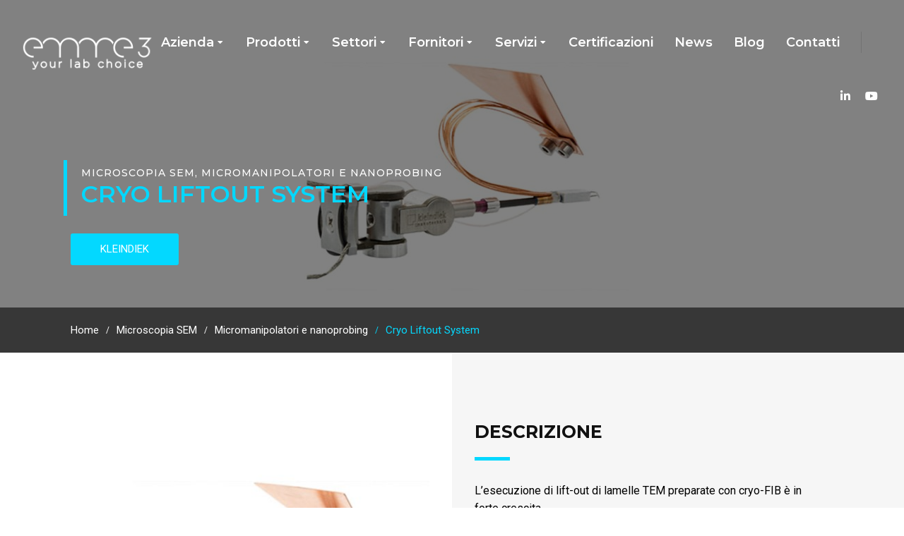

--- FILE ---
content_type: text/html; charset=UTF-8
request_url: https://www.emme3-srl.it/microscopia-sem/cryo-liftout-system/
body_size: 30124
content:
<!DOCTYPE html>
<!--[if !(IE 6) | !(IE 7) | !(IE 8)  ]><!-->
<html lang="it-IT" prefix="og: https://ogp.me/ns#" class="no-js">
<!--<![endif]-->
<head>
	<meta charset="UTF-8" />
		<meta name="viewport" content="width=device-width, initial-scale=1, maximum-scale=1, user-scalable=0">
			<link rel="profile" href="https://gmpg.org/xfn/11" />
	
<!-- Google Tag Manager for WordPress by gtm4wp.com -->
<script data-cfasync="false" data-pagespeed-no-defer>
	var gtm4wp_datalayer_name = "dataLayer";
	var dataLayer = dataLayer || [];
</script>
<!-- End Google Tag Manager for WordPress by gtm4wp.com -->
<!-- Ottimizzazione per i motori di ricerca di Rank Math - https://rankmath.com/ -->
<title>Cryo Liftout System - Emme3</title>
<meta name="description" content="L&#039;esecuzione di lift-out di lamelle TEM preparate con cryo-FIB è in forte crescita. Basandosi sull&#039;esperienza nella produzione di micropinze per la preparazione di campioni TEM standard, Kleindiek ha progettato una versione criocompatibile delle micropinze che può essere raffreddata a temperature LN2."/>
<meta name="robots" content="index, follow, max-snippet:-1, max-video-preview:-1, max-image-preview:large"/>
<link rel="canonical" href="https://www.emme3-srl.it/microscopia-sem/cryo-liftout-system/" />
<meta property="og:locale" content="it_IT" />
<meta property="og:type" content="product" />
<meta property="og:title" content="Cryo Liftout System - Emme3" />
<meta property="og:description" content="L&#039;esecuzione di lift-out di lamelle TEM preparate con cryo-FIB è in forte crescita. Basandosi sull&#039;esperienza nella produzione di micropinze per la preparazione di campioni TEM standard, Kleindiek ha progettato una versione criocompatibile delle micropinze che può essere raffreddata a temperature LN2." />
<meta property="og:url" content="https://www.emme3-srl.it/microscopia-sem/cryo-liftout-system/" />
<meta property="og:site_name" content="Emme3" />
<meta property="og:updated_time" content="2023-08-08T11:13:41+02:00" />
<meta property="og:image" content="https://www.emme3-srl.it/wp-content/uploads/2023/04/cryo-liftout-system.jpg" />
<meta property="og:image:secure_url" content="https://www.emme3-srl.it/wp-content/uploads/2023/04/cryo-liftout-system.jpg" />
<meta property="og:image:width" content="500" />
<meta property="og:image:height" content="500" />
<meta property="og:image:alt" content="Cryo Liftout System" />
<meta property="og:image:type" content="image/jpeg" />
<meta property="product:price:currency" content="USD" />
<meta property="product:availability" content="instock" />
<meta name="twitter:card" content="summary_large_image" />
<meta name="twitter:title" content="Cryo Liftout System - Emme3" />
<meta name="twitter:description" content="L&#039;esecuzione di lift-out di lamelle TEM preparate con cryo-FIB è in forte crescita. Basandosi sull&#039;esperienza nella produzione di micropinze per la preparazione di campioni TEM standard, Kleindiek ha progettato una versione criocompatibile delle micropinze che può essere raffreddata a temperature LN2." />
<meta name="twitter:image" content="https://www.emme3-srl.it/wp-content/uploads/2023/04/cryo-liftout-system.jpg" />
<meta name="twitter:label1" content="Prezzo" />
<meta name="twitter:data1" content="&#036;0.00" />
<meta name="twitter:label2" content="Disponibilità" />
<meta name="twitter:data2" content="In stock" />
<script type="application/ld+json" class="rank-math-schema">{"@context":"https://schema.org","@graph":[{"@type":"Organization","@id":"https://www.emme3-srl.it/#organization","name":"Emme3","url":"https://www.emme3-srl.it","logo":{"@type":"ImageObject","@id":"https://www.emme3-srl.it/#logo","url":"https://www.emme3-srl.it/wp-content/uploads/2022/09/logo-dark.svg","contentUrl":"https://www.emme3-srl.it/wp-content/uploads/2022/09/logo-dark.svg","caption":"Emme3","inLanguage":"it-IT"}},{"@type":"WebSite","@id":"https://www.emme3-srl.it/#website","url":"https://www.emme3-srl.it","name":"Emme3","publisher":{"@id":"https://www.emme3-srl.it/#organization"},"inLanguage":"it-IT"},{"@type":"ImageObject","@id":"https://www.emme3-srl.it/wp-content/uploads/2023/04/cryo-liftout-system.jpg","url":"https://www.emme3-srl.it/wp-content/uploads/2023/04/cryo-liftout-system.jpg","width":"500","height":"500","inLanguage":"it-IT"},{"@type":"ItemPage","@id":"https://www.emme3-srl.it/microscopia-sem/cryo-liftout-system/#webpage","url":"https://www.emme3-srl.it/microscopia-sem/cryo-liftout-system/","name":"Cryo Liftout System - Emme3","datePublished":"2023-04-14T11:09:46+02:00","dateModified":"2023-08-08T11:13:41+02:00","isPartOf":{"@id":"https://www.emme3-srl.it/#website"},"primaryImageOfPage":{"@id":"https://www.emme3-srl.it/wp-content/uploads/2023/04/cryo-liftout-system.jpg"},"inLanguage":"it-IT"},{"@type":"Product","name":"Cryo Liftout System - Emme3","description":"L'esecuzione di lift-out di lamelle TEM preparate con cryo-FIB \u00e8 in forte crescita. Basandosi sull'esperienza nella produzione di micropinze per la preparazione di campioni TEM standard, Kleindiek ha progettato una versione criocompatibile delle micropinze che pu\u00f2 essere raffreddata a temperature LN2.","category":"Microscopia SEM","mainEntityOfPage":{"@id":"https://www.emme3-srl.it/microscopia-sem/cryo-liftout-system/#webpage"},"image":[{"@type":"ImageObject","url":"https://www.emme3-srl.it/wp-content/uploads/2023/04/cryo-liftout-system.jpg","height":"500","width":"500"}],"@id":"https://www.emme3-srl.it/microscopia-sem/cryo-liftout-system/#richSnippet"}]}</script>
<!-- /Rank Math WordPress SEO plugin -->

<link rel='dns-prefetch' href='//www.googletagmanager.com' />
<link rel='dns-prefetch' href='//fonts.googleapis.com' />
<link rel="alternate" type="application/rss+xml" title="Emme3 &raquo; Feed" href="https://www.emme3-srl.it/feed/" />
<link rel="alternate" type="application/rss+xml" title="Emme3 &raquo; Feed dei commenti" href="https://www.emme3-srl.it/comments/feed/" />
<link rel="alternate" type="application/rss+xml" title="Emme3 &raquo; Cryo Liftout System Feed dei commenti" href="https://www.emme3-srl.it/microscopia-sem/cryo-liftout-system/feed/" />
<link rel="alternate" title="oEmbed (JSON)" type="application/json+oembed" href="https://www.emme3-srl.it/wp-json/oembed/1.0/embed?url=https%3A%2F%2Fwww.emme3-srl.it%2Fmicroscopia-sem%2Fcryo-liftout-system%2F" />
<link rel="alternate" title="oEmbed (XML)" type="text/xml+oembed" href="https://www.emme3-srl.it/wp-json/oembed/1.0/embed?url=https%3A%2F%2Fwww.emme3-srl.it%2Fmicroscopia-sem%2Fcryo-liftout-system%2F&#038;format=xml" />
<style id='wp-img-auto-sizes-contain-inline-css'>
img:is([sizes=auto i],[sizes^="auto," i]){contain-intrinsic-size:3000px 1500px}
/*# sourceURL=wp-img-auto-sizes-contain-inline-css */
</style>
<link rel='stylesheet' id='premium-addons-css' href='https://www.emme3-srl.it/wp-content/plugins/premium-addons-for-elementor/assets/frontend/min-css/premium-addons.min.css?ver=4.10.37' media='all' />
<style id='wp-emoji-styles-inline-css'>

	img.wp-smiley, img.emoji {
		display: inline !important;
		border: none !important;
		box-shadow: none !important;
		height: 1em !important;
		width: 1em !important;
		margin: 0 0.07em !important;
		vertical-align: -0.1em !important;
		background: none !important;
		padding: 0 !important;
	}
/*# sourceURL=wp-emoji-styles-inline-css */
</style>
<style id='classic-theme-styles-inline-css'>
/*! This file is auto-generated */
.wp-block-button__link{color:#fff;background-color:#32373c;border-radius:9999px;box-shadow:none;text-decoration:none;padding:calc(.667em + 2px) calc(1.333em + 2px);font-size:1.125em}.wp-block-file__button{background:#32373c;color:#fff;text-decoration:none}
/*# sourceURL=/wp-includes/css/classic-themes.min.css */
</style>
<link rel='stylesheet' id='contact-form-7-css' href='https://www.emme3-srl.it/wp-content/plugins/contact-form-7/includes/css/styles.css?ver=5.9.7' media='all' />
<link rel='stylesheet' id='emme3-css' href='https://www.emme3-srl.it/wp-content/plugins/emme3/public/css/emme3-public.css?ver=1.0.0' media='all' />
<link rel='stylesheet' id='photoswipe-css' href='https://www.emme3-srl.it/wp-content/plugins/woocommerce/assets/css/photoswipe/photoswipe.min.css?ver=9.1.5' media='all' />
<link rel='stylesheet' id='photoswipe-default-skin-css' href='https://www.emme3-srl.it/wp-content/plugins/woocommerce/assets/css/photoswipe/default-skin/default-skin.min.css?ver=9.1.5' media='all' />
<style id='woocommerce-inline-inline-css'>
.woocommerce form .form-row .required { visibility: visible; }
/*# sourceURL=woocommerce-inline-inline-css */
</style>
<link rel='stylesheet' id='the7-font-css' href='https://www.emme3-srl.it/wp-content/themes/dt-the7/fonts/icomoon-the7-font/icomoon-the7-font.min.css?ver=11.14.2' media='all' />
<link rel='stylesheet' id='the7-awesome-fonts-css' href='https://www.emme3-srl.it/wp-content/themes/dt-the7/fonts/FontAwesome/css/all.min.css?ver=11.14.2' media='all' />
<link rel='stylesheet' id='elementor-icons-css' href='https://www.emme3-srl.it/wp-content/plugins/elementor/assets/lib/eicons/css/elementor-icons.min.css?ver=5.30.0' media='all' />
<link rel='stylesheet' id='elementor-frontend-css' href='https://www.emme3-srl.it/wp-content/uploads/elementor/css/custom-frontend.min.css?ver=1742203829' media='all' />
<style id='elementor-frontend-inline-css'>
.elementor-11630 .elementor-element.elementor-element-432a5573:not(.elementor-motion-effects-element-type-background), .elementor-11630 .elementor-element.elementor-element-432a5573 > .elementor-motion-effects-container > .elementor-motion-effects-layer{background-image:url("https://www.emme3-srl.it/wp-content/uploads/2023/04/cryo-liftout-system.jpg");}
/*# sourceURL=elementor-frontend-inline-css */
</style>
<link rel='stylesheet' id='swiper-css' href='https://www.emme3-srl.it/wp-content/plugins/elementor/assets/lib/swiper/v8/css/swiper.min.css?ver=8.4.5' media='all' />
<link rel='stylesheet' id='elementor-post-5-css' href='https://www.emme3-srl.it/wp-content/uploads/elementor/css/post-5.css?ver=1742203829' media='all' />
<link rel='stylesheet' id='elementor-pro-css' href='https://www.emme3-srl.it/wp-content/uploads/elementor/css/custom-pro-frontend.min.css?ver=1742203829' media='all' />
<link rel='stylesheet' id='emme3-taxonomies-archives-css-css' href='https://www.emme3-srl.it/wp-content/plugins/emme3-taxonomies-archives-widget/widgets/emme3-taxonomies-archives/css/emme3-taxonomies-archives.css?ver=6.9' media='all' />
<link rel='stylesheet' id='elementor-global-css' href='https://www.emme3-srl.it/wp-content/uploads/elementor/css/global.css?ver=1742203829' media='all' />
<link rel='stylesheet' id='elementor-post-11630-css' href='https://www.emme3-srl.it/wp-content/uploads/elementor/css/post-11630.css?ver=1742223340' media='all' />
<link rel='stylesheet' id='elementor-post-2900-css' href='https://www.emme3-srl.it/wp-content/uploads/elementor/css/post-2900.css?ver=1742203829' media='all' />
<link rel='stylesheet' id='elementor-post-11432-css' href='https://www.emme3-srl.it/wp-content/uploads/elementor/css/post-11432.css?ver=1742203935' media='all' />
<link rel='stylesheet' id='dt-web-fonts-css' href='https://fonts.googleapis.com/css?family=Nunito+Sans:200,300,400,600,700,normal%7CRoboto:400,500,600,700,normal%7CNunito:300,400,600,700' media='all' />
<link rel='stylesheet' id='dt-main-css' href='https://www.emme3-srl.it/wp-content/themes/dt-the7/css/main.min.css?ver=11.14.2' media='all' />
<style id='dt-main-inline-css'>
body #load {
  display: block;
  height: 100%;
  overflow: hidden;
  position: fixed;
  width: 100%;
  z-index: 9901;
  opacity: 1;
  visibility: visible;
  transition: all .35s ease-out;
}
.load-wrap {
  width: 100%;
  height: 100%;
  background-position: center center;
  background-repeat: no-repeat;
  text-align: center;
  display: -ms-flexbox;
  display: -ms-flex;
  display: flex;
  -ms-align-items: center;
  -ms-flex-align: center;
  align-items: center;
  -ms-flex-flow: column wrap;
  flex-flow: column wrap;
  -ms-flex-pack: center;
  -ms-justify-content: center;
  justify-content: center;
}
.load-wrap > svg {
  position: absolute;
  top: 50%;
  left: 50%;
  transform: translate(-50%,-50%);
}
#load {
  background: var(--the7-elementor-beautiful-loading-bg,#ffffff);
  --the7-beautiful-spinner-color2: var(--the7-beautiful-spinner-color,rgba(0,0,0,0.12));
}

/*# sourceURL=dt-main-inline-css */
</style>
<link rel='stylesheet' id='the7-custom-scrollbar-css' href='https://www.emme3-srl.it/wp-content/themes/dt-the7/lib/custom-scrollbar/custom-scrollbar.min.css?ver=11.14.2' media='all' />
<link rel='stylesheet' id='the7-wpbakery-css' href='https://www.emme3-srl.it/wp-content/themes/dt-the7/css/wpbakery.min.css?ver=11.14.2' media='all' />
<link rel='stylesheet' id='the7-core-css' href='https://www.emme3-srl.it/wp-content/plugins/dt-the7-core/assets/css/post-type.min.css?ver=2.7.10' media='all' />
<link rel='stylesheet' id='the7-css-vars-css' href='https://www.emme3-srl.it/wp-content/uploads/the7-css/css-vars.css?ver=533f423cb6e5' media='all' />
<link rel='stylesheet' id='dt-custom-css' href='https://www.emme3-srl.it/wp-content/uploads/the7-css/custom.css?ver=533f423cb6e5' media='all' />
<link rel='stylesheet' id='wc-dt-custom-css' href='https://www.emme3-srl.it/wp-content/uploads/the7-css/compatibility/wc-dt-custom.css?ver=533f423cb6e5' media='all' />
<link rel='stylesheet' id='dt-media-css' href='https://www.emme3-srl.it/wp-content/uploads/the7-css/media.css?ver=533f423cb6e5' media='all' />
<link rel='stylesheet' id='the7-mega-menu-css' href='https://www.emme3-srl.it/wp-content/uploads/the7-css/mega-menu.css?ver=533f423cb6e5' media='all' />
<link rel='stylesheet' id='the7-elements-albums-portfolio-css' href='https://www.emme3-srl.it/wp-content/uploads/the7-css/the7-elements-albums-portfolio.css?ver=533f423cb6e5' media='all' />
<link rel='stylesheet' id='the7-elements-css' href='https://www.emme3-srl.it/wp-content/uploads/the7-css/post-type-dynamic.css?ver=533f423cb6e5' media='all' />
<link rel='stylesheet' id='style-css' href='https://www.emme3-srl.it/wp-content/themes/dt-the7/style.css?ver=11.14.2' media='all' />
<link rel='stylesheet' id='the7-elementor-global-css' href='https://www.emme3-srl.it/wp-content/themes/dt-the7/css/compatibility/elementor/elementor-global.min.css?ver=11.14.2' media='all' />
<link rel='stylesheet' id='the7-widget-css' href='https://www.emme3-srl.it/wp-content/themes/dt-the7/css/compatibility/elementor/the7-widget.min.css?ver=11.14.2' media='all' />
<link rel='stylesheet' id='the7-icon-widget-css' href='https://www.emme3-srl.it/wp-content/themes/dt-the7/css/compatibility/elementor/the7-icon-widget.min.css?ver=11.14.2' media='all' />
<link rel='stylesheet' id='the7_horizontal-menu-css' href='https://www.emme3-srl.it/wp-content/themes/dt-the7/css/compatibility/elementor/the7-horizontal-menu-widget.min.css?ver=11.14.2' media='all' />
<link rel='stylesheet' id='google-fonts-1-css' href='https://fonts.googleapis.com/css?family=Montserrat%3A100%2C100italic%2C200%2C200italic%2C300%2C300italic%2C400%2C400italic%2C500%2C500italic%2C600%2C600italic%2C700%2C700italic%2C800%2C800italic%2C900%2C900italic%7CInter%3A100%2C100italic%2C200%2C200italic%2C300%2C300italic%2C400%2C400italic%2C500%2C500italic%2C600%2C600italic%2C700%2C700italic%2C800%2C800italic%2C900%2C900italic%7CRoboto%3A100%2C100italic%2C200%2C200italic%2C300%2C300italic%2C400%2C400italic%2C500%2C500italic%2C600%2C600italic%2C700%2C700italic%2C800%2C800italic%2C900%2C900italic%7CNunito+Sans%3A100%2C100italic%2C200%2C200italic%2C300%2C300italic%2C400%2C400italic%2C500%2C500italic%2C600%2C600italic%2C700%2C700italic%2C800%2C800italic%2C900%2C900italic&#038;display=swap&#038;ver=6.9' media='all' />
<link rel='stylesheet' id='elementor-icons-shared-0-css' href='https://www.emme3-srl.it/wp-content/plugins/elementor/assets/lib/font-awesome/css/fontawesome.min.css?ver=5.15.3' media='all' />
<link rel='stylesheet' id='elementor-icons-fa-solid-css' href='https://www.emme3-srl.it/wp-content/plugins/elementor/assets/lib/font-awesome/css/solid.min.css?ver=5.15.3' media='all' />
<link rel='stylesheet' id='elementor-icons-fa-regular-css' href='https://www.emme3-srl.it/wp-content/plugins/elementor/assets/lib/font-awesome/css/regular.min.css?ver=5.15.3' media='all' />
<link rel='stylesheet' id='elementor-icons-fa-brands-css' href='https://www.emme3-srl.it/wp-content/plugins/elementor/assets/lib/font-awesome/css/brands.min.css?ver=5.15.3' media='all' />
<link rel="preconnect" href="https://fonts.gstatic.com/" crossorigin><script src="https://www.emme3-srl.it/wp-includes/js/jquery/jquery.min.js?ver=3.7.1" id="jquery-core-js"></script>
<script src="https://www.emme3-srl.it/wp-includes/js/jquery/jquery-migrate.min.js?ver=3.4.1" id="jquery-migrate-js"></script>
<script src="https://www.emme3-srl.it/wp-content/plugins/emme3/public/js/emme3-public.js?ver=1.0.0" id="emme3-js"></script>
<script src="https://www.emme3-srl.it/wp-content/plugins/woocommerce/assets/js/jquery-blockui/jquery.blockUI.min.js?ver=2.7.0-wc.9.1.5" id="jquery-blockui-js" data-wp-strategy="defer"></script>
<script id="wc-add-to-cart-js-extra">
var wc_add_to_cart_params = {"ajax_url":"/wp-admin/admin-ajax.php","wc_ajax_url":"/?wc-ajax=%%endpoint%%","i18n_view_cart":"Vedi carrello","cart_url":"https://www.emme3-srl.it/shop/cart/","is_cart":"","cart_redirect_after_add":"no"};
//# sourceURL=wc-add-to-cart-js-extra
</script>
<script src="https://www.emme3-srl.it/wp-content/plugins/woocommerce/assets/js/frontend/add-to-cart.min.js?ver=9.1.5" id="wc-add-to-cart-js" data-wp-strategy="defer"></script>
<script src="https://www.emme3-srl.it/wp-content/plugins/woocommerce/assets/js/zoom/jquery.zoom.min.js?ver=1.7.21-wc.9.1.5" id="zoom-js" defer data-wp-strategy="defer"></script>
<script src="https://www.emme3-srl.it/wp-content/plugins/woocommerce/assets/js/flexslider/jquery.flexslider.min.js?ver=2.7.2-wc.9.1.5" id="flexslider-js" defer data-wp-strategy="defer"></script>
<script src="https://www.emme3-srl.it/wp-content/plugins/woocommerce/assets/js/photoswipe/photoswipe.min.js?ver=4.1.1-wc.9.1.5" id="photoswipe-js" defer data-wp-strategy="defer"></script>
<script src="https://www.emme3-srl.it/wp-content/plugins/woocommerce/assets/js/photoswipe/photoswipe-ui-default.min.js?ver=4.1.1-wc.9.1.5" id="photoswipe-ui-default-js" defer data-wp-strategy="defer"></script>
<script id="wc-single-product-js-extra">
var wc_single_product_params = {"i18n_required_rating_text":"Please select a rating","review_rating_required":"yes","flexslider":{"rtl":false,"animation":"slide","smoothHeight":true,"directionNav":false,"controlNav":"thumbnails","slideshow":false,"animationSpeed":500,"animationLoop":false,"allowOneSlide":false},"zoom_enabled":"1","zoom_options":[],"photoswipe_enabled":"1","photoswipe_options":{"shareEl":false,"closeOnScroll":false,"history":false,"hideAnimationDuration":0,"showAnimationDuration":0},"flexslider_enabled":"1"};
//# sourceURL=wc-single-product-js-extra
</script>
<script src="https://www.emme3-srl.it/wp-content/plugins/woocommerce/assets/js/frontend/single-product.min.js?ver=9.1.5" id="wc-single-product-js" defer data-wp-strategy="defer"></script>
<script src="https://www.emme3-srl.it/wp-content/plugins/woocommerce/assets/js/js-cookie/js.cookie.min.js?ver=2.1.4-wc.9.1.5" id="js-cookie-js" defer data-wp-strategy="defer"></script>
<script id="woocommerce-js-extra">
var woocommerce_params = {"ajax_url":"/wp-admin/admin-ajax.php","wc_ajax_url":"/?wc-ajax=%%endpoint%%"};
//# sourceURL=woocommerce-js-extra
</script>
<script src="https://www.emme3-srl.it/wp-content/plugins/woocommerce/assets/js/frontend/woocommerce.min.js?ver=9.1.5" id="woocommerce-js" defer data-wp-strategy="defer"></script>
<script src="https://www.emme3-srl.it/wp-content/plugins/js_composer/assets/js/vendors/woocommerce-add-to-cart.js?ver=7.8" id="vc_woocommerce-add-to-cart-js-js"></script>
<script id="dt-above-fold-js-extra">
var dtLocal = {"themeUrl":"https://www.emme3-srl.it/wp-content/themes/dt-the7","passText":"Per visualizzare questo post protetto, inserisci la password qui sotto:","moreButtonText":{"loading":"Caricamento...","loadMore":"Carica ancora"},"postID":"11630","ajaxurl":"https://www.emme3-srl.it/wp-admin/admin-ajax.php","REST":{"baseUrl":"https://www.emme3-srl.it/wp-json/the7/v1","endpoints":{"sendMail":"/send-mail"}},"contactMessages":{"required":"One or more fields have an error. Please check and try again.","terms":"Accetta la privacy policy.","fillTheCaptchaError":"Riempi il captcha."},"captchaSiteKey":"","ajaxNonce":"d14ca1640a","pageData":"","themeSettings":{"smoothScroll":"off","lazyLoading":false,"desktopHeader":{"height":""},"ToggleCaptionEnabled":"disabled","ToggleCaption":"Navigation","floatingHeader":{"showAfter":94,"showMenu":false,"height":64,"logo":{"showLogo":true,"html":"","url":"https://www.emme3-srl.it/"}},"topLine":{"floatingTopLine":{"logo":{"showLogo":false,"html":""}}},"mobileHeader":{"firstSwitchPoint":1150,"secondSwitchPoint":600,"firstSwitchPointHeight":60,"secondSwitchPointHeight":50,"mobileToggleCaptionEnabled":"right","mobileToggleCaption":"Menu"},"stickyMobileHeaderFirstSwitch":{"logo":{"html":""}},"stickyMobileHeaderSecondSwitch":{"logo":{"html":""}},"sidebar":{"switchPoint":992},"boxedWidth":"1280px"},"VCMobileScreenWidth":"768","wcCartFragmentHash":"b7a4ca19b8072534429d12996e29c6ac","elementor":{"settings":{"container_width":1100}}};
var dtShare = {"shareButtonText":{"facebook":"Condividi su Facebook","twitter":"Share on X","pinterest":"Pin it","linkedin":"Condividi su Linkedin","whatsapp":"Condividi su Whatsapp"},"overlayOpacity":"90"};
//# sourceURL=dt-above-fold-js-extra
</script>
<script src="https://www.emme3-srl.it/wp-content/themes/dt-the7/js/above-the-fold.min.js?ver=11.14.2" id="dt-above-fold-js"></script>
<script src="https://www.emme3-srl.it/wp-content/themes/dt-the7/js/compatibility/woocommerce/woocommerce.min.js?ver=11.14.2" id="dt-woocommerce-js"></script>

<!-- Snippet del tag Google (gtag.js) aggiunto da Site Kit -->

<!-- Snippet Google Analytics aggiunto da Site Kit -->
<script src="https://www.googletagmanager.com/gtag/js?id=GT-P8Q7TDD" id="google_gtagjs-js" async></script>
<script id="google_gtagjs-js-after">
window.dataLayer = window.dataLayer || [];function gtag(){dataLayer.push(arguments);}
gtag("set","linker",{"domains":["www.emme3-srl.it"]});
gtag("js", new Date());
gtag("set", "developer_id.dZTNiMT", true);
gtag("config", "GT-P8Q7TDD");
//# sourceURL=google_gtagjs-js-after
</script>

<!-- Snippet del tag Google (gtag.js) finale aggiunto da Site Kit -->
<script></script><link rel="https://api.w.org/" href="https://www.emme3-srl.it/wp-json/" /><link rel="alternate" title="JSON" type="application/json" href="https://www.emme3-srl.it/wp-json/wp/v2/product/11630" /><link rel="EditURI" type="application/rsd+xml" title="RSD" href="https://www.emme3-srl.it/xmlrpc.php?rsd" />
<meta name="generator" content="WordPress 6.9" />
<link rel='shortlink' href='https://www.emme3-srl.it/?p=11630' />
<link rel="canonical" href="https://www.emme3-srl.it/microscopia-sem/cryo-liftout-system/" />
<meta name="generator" content="Site Kit by Google 1.131.0" />
<!-- Google Tag Manager for WordPress by gtm4wp.com -->
<!-- GTM Container placement set to automatic -->
<script data-cfasync="false" data-pagespeed-no-defer type="text/javascript">
	var dataLayer_content = {"pagePostType":"product","pagePostType2":"single-product","pagePostAuthor":"Switchup"};
	dataLayer.push( dataLayer_content );
</script>
<script data-cfasync="false">
(function(w,d,s,l,i){w[l]=w[l]||[];w[l].push({'gtm.start':
new Date().getTime(),event:'gtm.js'});var f=d.getElementsByTagName(s)[0],
j=d.createElement(s),dl=l!='dataLayer'?'&l='+l:'';j.async=true;j.src=
'//www.googletagmanager.com/gtm.js?id='+i+dl;f.parentNode.insertBefore(j,f);
})(window,document,'script','dataLayer','GTM-NSQG9Z8');
</script>
<!-- End Google Tag Manager for WordPress by gtm4wp.com --><meta property="og:site_name" content="Emme3" />
<meta property="og:title" content="Cryo Liftout System" />
<meta property="og:description" content="L&#039;esecuzione di lift-out di lamelle TEM preparate con cryo-FIB è in forte crescita.

Basandosi sull&#039;esperienza nella produzione di micropinze per la preparazione di campioni TEM standard, Kleindiek ha progettato una versione criocompatibile delle micropinze che può essere raffreddata a temperature LN2." />
<meta property="og:image" content="https://www.emme3-srl.it/wp-content/uploads/2023/04/cryo-liftout-system.jpg" />
<meta property="og:url" content="https://www.emme3-srl.it/microscopia-sem/cryo-liftout-system/" />
<meta property="og:type" content="article" />
	<noscript><style>.woocommerce-product-gallery{ opacity: 1 !important; }</style></noscript>
	<meta name="generator" content="Elementor 3.23.1; features: e_lazyload; settings: css_print_method-external, google_font-enabled, font_display-swap">
			<style>
				.e-con.e-parent:nth-of-type(n+4):not(.e-lazyloaded):not(.e-no-lazyload),
				.e-con.e-parent:nth-of-type(n+4):not(.e-lazyloaded):not(.e-no-lazyload) * {
					background-image: none !important;
				}
				@media screen and (max-height: 1024px) {
					.e-con.e-parent:nth-of-type(n+3):not(.e-lazyloaded):not(.e-no-lazyload),
					.e-con.e-parent:nth-of-type(n+3):not(.e-lazyloaded):not(.e-no-lazyload) * {
						background-image: none !important;
					}
				}
				@media screen and (max-height: 640px) {
					.e-con.e-parent:nth-of-type(n+2):not(.e-lazyloaded):not(.e-no-lazyload),
					.e-con.e-parent:nth-of-type(n+2):not(.e-lazyloaded):not(.e-no-lazyload) * {
						background-image: none !important;
					}
				}
			</style>
			<meta name="generator" content="Powered by WPBakery Page Builder - drag and drop page builder for WordPress."/>
<meta name="generator" content="Powered by Slider Revolution 6.6.10 - responsive, Mobile-Friendly Slider Plugin for WordPress with comfortable drag and drop interface." />
<script type="text/javascript" id="the7-loader-script">
document.addEventListener("DOMContentLoaded", function(event) {
	var load = document.getElementById("load");
	if(!load.classList.contains('loader-removed')){
		var removeLoading = setTimeout(function() {
			load.className += " loader-removed";
		}, 300);
	}
});
</script>
		<style class='wp-fonts-local'>
@font-face{font-family:Inter;font-style:normal;font-weight:300 900;font-display:fallback;src:url('https://www.emme3-srl.it/wp-content/plugins/woocommerce/assets/fonts/Inter-VariableFont_slnt,wght.woff2') format('woff2');font-stretch:normal;}
@font-face{font-family:Cardo;font-style:normal;font-weight:400;font-display:fallback;src:url('https://www.emme3-srl.it/wp-content/plugins/woocommerce/assets/fonts/cardo_normal_400.woff2') format('woff2');}
</style>
<link rel="icon" href="https://www.emme3-srl.it/wp-content/uploads/2023/08/favicon-emme3.png" sizes="32x32" />
<link rel="icon" href="https://www.emme3-srl.it/wp-content/uploads/2023/08/favicon-emme3.png" sizes="192x192" />
<link rel="apple-touch-icon" href="https://www.emme3-srl.it/wp-content/uploads/2023/08/favicon-emme3.png" />
<meta name="msapplication-TileImage" content="https://www.emme3-srl.it/wp-content/uploads/2023/08/favicon-emme3.png" />
<script>function setREVStartSize(e){
			//window.requestAnimationFrame(function() {
				window.RSIW = window.RSIW===undefined ? window.innerWidth : window.RSIW;
				window.RSIH = window.RSIH===undefined ? window.innerHeight : window.RSIH;
				try {
					var pw = document.getElementById(e.c).parentNode.offsetWidth,
						newh;
					pw = pw===0 || isNaN(pw) || (e.l=="fullwidth" || e.layout=="fullwidth") ? window.RSIW : pw;
					e.tabw = e.tabw===undefined ? 0 : parseInt(e.tabw);
					e.thumbw = e.thumbw===undefined ? 0 : parseInt(e.thumbw);
					e.tabh = e.tabh===undefined ? 0 : parseInt(e.tabh);
					e.thumbh = e.thumbh===undefined ? 0 : parseInt(e.thumbh);
					e.tabhide = e.tabhide===undefined ? 0 : parseInt(e.tabhide);
					e.thumbhide = e.thumbhide===undefined ? 0 : parseInt(e.thumbhide);
					e.mh = e.mh===undefined || e.mh=="" || e.mh==="auto" ? 0 : parseInt(e.mh,0);
					if(e.layout==="fullscreen" || e.l==="fullscreen")
						newh = Math.max(e.mh,window.RSIH);
					else{
						e.gw = Array.isArray(e.gw) ? e.gw : [e.gw];
						for (var i in e.rl) if (e.gw[i]===undefined || e.gw[i]===0) e.gw[i] = e.gw[i-1];
						e.gh = e.el===undefined || e.el==="" || (Array.isArray(e.el) && e.el.length==0)? e.gh : e.el;
						e.gh = Array.isArray(e.gh) ? e.gh : [e.gh];
						for (var i in e.rl) if (e.gh[i]===undefined || e.gh[i]===0) e.gh[i] = e.gh[i-1];
											
						var nl = new Array(e.rl.length),
							ix = 0,
							sl;
						e.tabw = e.tabhide>=pw ? 0 : e.tabw;
						e.thumbw = e.thumbhide>=pw ? 0 : e.thumbw;
						e.tabh = e.tabhide>=pw ? 0 : e.tabh;
						e.thumbh = e.thumbhide>=pw ? 0 : e.thumbh;
						for (var i in e.rl) nl[i] = e.rl[i]<window.RSIW ? 0 : e.rl[i];
						sl = nl[0];
						for (var i in nl) if (sl>nl[i] && nl[i]>0) { sl = nl[i]; ix=i;}
						var m = pw>(e.gw[ix]+e.tabw+e.thumbw) ? 1 : (pw-(e.tabw+e.thumbw)) / (e.gw[ix]);
						newh =  (e.gh[ix] * m) + (e.tabh + e.thumbh);
					}
					var el = document.getElementById(e.c);
					if (el!==null && el) el.style.height = newh+"px";
					el = document.getElementById(e.c+"_wrapper");
					if (el!==null && el) {
						el.style.height = newh+"px";
						el.style.display = "block";
					}
				} catch(e){
					console.log("Failure at Presize of Slider:" + e)
				}
			//});
		  };</script>
		<style id="wp-custom-css">
			.emme3-product-breadcrumb .breadcrumbs {
	font-size: 15px ! important;
}

.emme3-blog-grid .elementor-button.box-button,
input[type=submit].wpcf7-submit {
	color: var(--the7-btn-hover-color) !important;
    background: var(--the7-btn-hover-bg,transparent linear-gradient(135deg, #23aadd 30%, #37ce9d 100%)) !important;
    border-color: var(--the7-btn-border-hover-color) !important;
}

.emme3-blog-grid .elementor-button.box-button:hover,
input[type=submit].wpcf7-submit:hover {
background-color: #03D8FF !important;
}

#responsive-form{
margin:0 auto;
width:100%;
}

.form-row{
width: 100%;
}

.column-half, .column-full{
float: left;
position: relative;
padding: 0.65rem;
width:100%;
-webkit-box-sizing: border-box;
-moz-box-sizing: border-box;
box-sizing: border-box
}

.clearfix:after {
content: "";
display: table;
clear: both;
}
/**—————- Media query —————-**/
@media only screen and (min-width: 48em) {
.column-half{
width: 50%;
}
}

.wpcf7-submit{
float: right;
}

.wpcf7-submit{
background: #000;
color: white;
}

.wpcf7-submit:hover{
background: #f3f3f3;
color: #000;
}

div.wpcf7-mail-sent-ok {
text-shadow: none;
border: none;
background: #8BC34A;
color: white;
font-family: ‘Raleway’;
}

.emme3-trial-form .wpcf7-list-item-label {
	color: #ffffff;
}

.emme3-trial-form .wpcf7-list-item-label a {
	color: #ffffff;
}

.emme3-trial-form .wpcf7-list-item {
	margin-left: 0;
}

.emme3-trial-form input[type=submit].wpcf7-submit {
	background-color: transparent !important;
	color: var(--e-global-color-3583cd9) !important;
	border: 2px solid;
	border-color: var(--e-global-color-3583cd9) !important;
	width: 100%;
	padding-bottom: 1em;
	padding-top: 1em;
}

.emme3-trial-form input[type=submit].wpcf7-submit:hover {
	background-color: var(--e-global-color-3583cd9) !important;
	color: #ffffff !important;
}

.emme3-infos-form input[type=text],
.emme3-infos-form input[type=email],
.emme3-infos-form textarea{
	background-color: #f6f6f6;
	border: 0;
}

.emme3-infos-form input[type=submit].wpcf7-submit {
	background-color: var(--e-global-color-3583cd9) !important;
}

.woocom-list-content .product-title,
.the7-simple-widget-product-categories .heading {
	min-height: 60px;
}

.woocom-list-content .woocommerce-product-details__short-description {
	min-height: 72px;
}

.breadcrumbs li > a {
	pointer-events: none;
	cursor: default;
}

.grecaptcha-badge { visibility: hidden !important;
	transform: scale(.001)}

.emme3-infos-form input[type=submit].wpcf7-submit {
	background-color: #fff !important;
    color: var(--the7-btn-border-color) !important;
    font: var(--the7-btn-l-font);
    text-transform: var(--the7-btn-l-text-transform);
    letter-spacing: var(--the7-btn-l-letter-spacing);
    word-spacing: var(--the7-btn-l-word-spacing);
    -webkit-border-radius: var(--the7-btn-l-border-radius);
    border-radius: var(--the7-btn-l-border-radius);
    border-width: var(--the7-btn-l-border-width);
    border-style: var(--the7-btn-l-border-style);
    border-color: var(--the7-btn-border-color);
    padding: var(--the7-btn-l-padding);
    min-width: var(--the7-btn-l-min-width);
    min-height: var(--the7-btn-l-min-height);
    --btn-icon-spacing: var(--the7-btn-l-icon-gap, 7px);
}

.emme3-infos-form input[type=submit].wpcf7-submit:hover {
	background-color: var(--the7-btn-border-color) !important;
	color: #ffffff !important;
}

input[type=file]::file-selector-button {
  margin-right: 20px;
  border: none;
  background: #ffffff;
  padding: 10px 20px;
  color: var(--the7-btn-border-color);
  cursor: pointer;
  transition: background .2s ease-in-out;
	    border-radius: var(--the7-btn-l-border-radius);
    border-width: var(--the7-btn-l-border-width);
    border-style: var(--the7-btn-l-border-style);
    border-color: var(--the7-btn-border-color);
    padding: var(--the7-btn-l-padding);
    min-width: var(--the7-btn-l-min-width);
    min-height: var(--the7-btn-l-min-height);
}

input[type=file]::file-selector-button:hover {
  background: var(--the7-btn-border-color);
	color: #ffffff;
}		</style>
		<noscript><style> .wpb_animate_when_almost_visible { opacity: 1; }</style></noscript><style id='the7-custom-inline-css' type='text/css'>
.sub-nav .menu-item i.fa,
.sub-nav .menu-item i.fas,
.sub-nav .menu-item i.far,
.sub-nav .menu-item i.fab {
	text-align: center;
	width: 1.25em;
}
</style>
<link rel='stylesheet' id='wc-blocks-style-css' href='https://www.emme3-srl.it/wp-content/plugins/woocommerce/assets/client/blocks/wc-blocks.css?ver=wc-9.1.5' media='all' />
<style id='global-styles-inline-css'>
:root{--wp--preset--aspect-ratio--square: 1;--wp--preset--aspect-ratio--4-3: 4/3;--wp--preset--aspect-ratio--3-4: 3/4;--wp--preset--aspect-ratio--3-2: 3/2;--wp--preset--aspect-ratio--2-3: 2/3;--wp--preset--aspect-ratio--16-9: 16/9;--wp--preset--aspect-ratio--9-16: 9/16;--wp--preset--color--black: #000000;--wp--preset--color--cyan-bluish-gray: #abb8c3;--wp--preset--color--white: #FFF;--wp--preset--color--pale-pink: #f78da7;--wp--preset--color--vivid-red: #cf2e2e;--wp--preset--color--luminous-vivid-orange: #ff6900;--wp--preset--color--luminous-vivid-amber: #fcb900;--wp--preset--color--light-green-cyan: #7bdcb5;--wp--preset--color--vivid-green-cyan: #00d084;--wp--preset--color--pale-cyan-blue: #8ed1fc;--wp--preset--color--vivid-cyan-blue: #0693e3;--wp--preset--color--vivid-purple: #9b51e0;--wp--preset--color--accent: #999999;--wp--preset--color--dark-gray: #111;--wp--preset--color--light-gray: #767676;--wp--preset--gradient--vivid-cyan-blue-to-vivid-purple: linear-gradient(135deg,rgb(6,147,227) 0%,rgb(155,81,224) 100%);--wp--preset--gradient--light-green-cyan-to-vivid-green-cyan: linear-gradient(135deg,rgb(122,220,180) 0%,rgb(0,208,130) 100%);--wp--preset--gradient--luminous-vivid-amber-to-luminous-vivid-orange: linear-gradient(135deg,rgb(252,185,0) 0%,rgb(255,105,0) 100%);--wp--preset--gradient--luminous-vivid-orange-to-vivid-red: linear-gradient(135deg,rgb(255,105,0) 0%,rgb(207,46,46) 100%);--wp--preset--gradient--very-light-gray-to-cyan-bluish-gray: linear-gradient(135deg,rgb(238,238,238) 0%,rgb(169,184,195) 100%);--wp--preset--gradient--cool-to-warm-spectrum: linear-gradient(135deg,rgb(74,234,220) 0%,rgb(151,120,209) 20%,rgb(207,42,186) 40%,rgb(238,44,130) 60%,rgb(251,105,98) 80%,rgb(254,248,76) 100%);--wp--preset--gradient--blush-light-purple: linear-gradient(135deg,rgb(255,206,236) 0%,rgb(152,150,240) 100%);--wp--preset--gradient--blush-bordeaux: linear-gradient(135deg,rgb(254,205,165) 0%,rgb(254,45,45) 50%,rgb(107,0,62) 100%);--wp--preset--gradient--luminous-dusk: linear-gradient(135deg,rgb(255,203,112) 0%,rgb(199,81,192) 50%,rgb(65,88,208) 100%);--wp--preset--gradient--pale-ocean: linear-gradient(135deg,rgb(255,245,203) 0%,rgb(182,227,212) 50%,rgb(51,167,181) 100%);--wp--preset--gradient--electric-grass: linear-gradient(135deg,rgb(202,248,128) 0%,rgb(113,206,126) 100%);--wp--preset--gradient--midnight: linear-gradient(135deg,rgb(2,3,129) 0%,rgb(40,116,252) 100%);--wp--preset--font-size--small: 13px;--wp--preset--font-size--medium: 20px;--wp--preset--font-size--large: 36px;--wp--preset--font-size--x-large: 42px;--wp--preset--font-family--inter: "Inter", sans-serif;--wp--preset--font-family--cardo: Cardo;--wp--preset--spacing--20: 0.44rem;--wp--preset--spacing--30: 0.67rem;--wp--preset--spacing--40: 1rem;--wp--preset--spacing--50: 1.5rem;--wp--preset--spacing--60: 2.25rem;--wp--preset--spacing--70: 3.38rem;--wp--preset--spacing--80: 5.06rem;--wp--preset--shadow--natural: 6px 6px 9px rgba(0, 0, 0, 0.2);--wp--preset--shadow--deep: 12px 12px 50px rgba(0, 0, 0, 0.4);--wp--preset--shadow--sharp: 6px 6px 0px rgba(0, 0, 0, 0.2);--wp--preset--shadow--outlined: 6px 6px 0px -3px rgb(255, 255, 255), 6px 6px rgb(0, 0, 0);--wp--preset--shadow--crisp: 6px 6px 0px rgb(0, 0, 0);}:where(.is-layout-flex){gap: 0.5em;}:where(.is-layout-grid){gap: 0.5em;}body .is-layout-flex{display: flex;}.is-layout-flex{flex-wrap: wrap;align-items: center;}.is-layout-flex > :is(*, div){margin: 0;}body .is-layout-grid{display: grid;}.is-layout-grid > :is(*, div){margin: 0;}:where(.wp-block-columns.is-layout-flex){gap: 2em;}:where(.wp-block-columns.is-layout-grid){gap: 2em;}:where(.wp-block-post-template.is-layout-flex){gap: 1.25em;}:where(.wp-block-post-template.is-layout-grid){gap: 1.25em;}.has-black-color{color: var(--wp--preset--color--black) !important;}.has-cyan-bluish-gray-color{color: var(--wp--preset--color--cyan-bluish-gray) !important;}.has-white-color{color: var(--wp--preset--color--white) !important;}.has-pale-pink-color{color: var(--wp--preset--color--pale-pink) !important;}.has-vivid-red-color{color: var(--wp--preset--color--vivid-red) !important;}.has-luminous-vivid-orange-color{color: var(--wp--preset--color--luminous-vivid-orange) !important;}.has-luminous-vivid-amber-color{color: var(--wp--preset--color--luminous-vivid-amber) !important;}.has-light-green-cyan-color{color: var(--wp--preset--color--light-green-cyan) !important;}.has-vivid-green-cyan-color{color: var(--wp--preset--color--vivid-green-cyan) !important;}.has-pale-cyan-blue-color{color: var(--wp--preset--color--pale-cyan-blue) !important;}.has-vivid-cyan-blue-color{color: var(--wp--preset--color--vivid-cyan-blue) !important;}.has-vivid-purple-color{color: var(--wp--preset--color--vivid-purple) !important;}.has-black-background-color{background-color: var(--wp--preset--color--black) !important;}.has-cyan-bluish-gray-background-color{background-color: var(--wp--preset--color--cyan-bluish-gray) !important;}.has-white-background-color{background-color: var(--wp--preset--color--white) !important;}.has-pale-pink-background-color{background-color: var(--wp--preset--color--pale-pink) !important;}.has-vivid-red-background-color{background-color: var(--wp--preset--color--vivid-red) !important;}.has-luminous-vivid-orange-background-color{background-color: var(--wp--preset--color--luminous-vivid-orange) !important;}.has-luminous-vivid-amber-background-color{background-color: var(--wp--preset--color--luminous-vivid-amber) !important;}.has-light-green-cyan-background-color{background-color: var(--wp--preset--color--light-green-cyan) !important;}.has-vivid-green-cyan-background-color{background-color: var(--wp--preset--color--vivid-green-cyan) !important;}.has-pale-cyan-blue-background-color{background-color: var(--wp--preset--color--pale-cyan-blue) !important;}.has-vivid-cyan-blue-background-color{background-color: var(--wp--preset--color--vivid-cyan-blue) !important;}.has-vivid-purple-background-color{background-color: var(--wp--preset--color--vivid-purple) !important;}.has-black-border-color{border-color: var(--wp--preset--color--black) !important;}.has-cyan-bluish-gray-border-color{border-color: var(--wp--preset--color--cyan-bluish-gray) !important;}.has-white-border-color{border-color: var(--wp--preset--color--white) !important;}.has-pale-pink-border-color{border-color: var(--wp--preset--color--pale-pink) !important;}.has-vivid-red-border-color{border-color: var(--wp--preset--color--vivid-red) !important;}.has-luminous-vivid-orange-border-color{border-color: var(--wp--preset--color--luminous-vivid-orange) !important;}.has-luminous-vivid-amber-border-color{border-color: var(--wp--preset--color--luminous-vivid-amber) !important;}.has-light-green-cyan-border-color{border-color: var(--wp--preset--color--light-green-cyan) !important;}.has-vivid-green-cyan-border-color{border-color: var(--wp--preset--color--vivid-green-cyan) !important;}.has-pale-cyan-blue-border-color{border-color: var(--wp--preset--color--pale-cyan-blue) !important;}.has-vivid-cyan-blue-border-color{border-color: var(--wp--preset--color--vivid-cyan-blue) !important;}.has-vivid-purple-border-color{border-color: var(--wp--preset--color--vivid-purple) !important;}.has-vivid-cyan-blue-to-vivid-purple-gradient-background{background: var(--wp--preset--gradient--vivid-cyan-blue-to-vivid-purple) !important;}.has-light-green-cyan-to-vivid-green-cyan-gradient-background{background: var(--wp--preset--gradient--light-green-cyan-to-vivid-green-cyan) !important;}.has-luminous-vivid-amber-to-luminous-vivid-orange-gradient-background{background: var(--wp--preset--gradient--luminous-vivid-amber-to-luminous-vivid-orange) !important;}.has-luminous-vivid-orange-to-vivid-red-gradient-background{background: var(--wp--preset--gradient--luminous-vivid-orange-to-vivid-red) !important;}.has-very-light-gray-to-cyan-bluish-gray-gradient-background{background: var(--wp--preset--gradient--very-light-gray-to-cyan-bluish-gray) !important;}.has-cool-to-warm-spectrum-gradient-background{background: var(--wp--preset--gradient--cool-to-warm-spectrum) !important;}.has-blush-light-purple-gradient-background{background: var(--wp--preset--gradient--blush-light-purple) !important;}.has-blush-bordeaux-gradient-background{background: var(--wp--preset--gradient--blush-bordeaux) !important;}.has-luminous-dusk-gradient-background{background: var(--wp--preset--gradient--luminous-dusk) !important;}.has-pale-ocean-gradient-background{background: var(--wp--preset--gradient--pale-ocean) !important;}.has-electric-grass-gradient-background{background: var(--wp--preset--gradient--electric-grass) !important;}.has-midnight-gradient-background{background: var(--wp--preset--gradient--midnight) !important;}.has-small-font-size{font-size: var(--wp--preset--font-size--small) !important;}.has-medium-font-size{font-size: var(--wp--preset--font-size--medium) !important;}.has-large-font-size{font-size: var(--wp--preset--font-size--large) !important;}.has-x-large-font-size{font-size: var(--wp--preset--font-size--x-large) !important;}
/*# sourceURL=global-styles-inline-css */
</style>
<link rel='stylesheet' id='the7-e-sticky-effect-css' href='https://www.emme3-srl.it/wp-content/themes/dt-the7/css/compatibility/elementor/the7-sticky-effects.min.css?ver=11.14.2' media='all' />
<link rel='stylesheet' id='elementor-post-10542-css' href='https://www.emme3-srl.it/wp-content/uploads/elementor/css/post-10542.css?ver=1766502915' media='all' />
<link rel='stylesheet' id='elementor-post-10556-css' href='https://www.emme3-srl.it/wp-content/uploads/elementor/css/post-10556.css?ver=1742203829' media='all' />
<link rel='stylesheet' id='elementor-post-10559-css' href='https://www.emme3-srl.it/wp-content/uploads/elementor/css/post-10559.css?ver=1766500714' media='all' />
<link rel='stylesheet' id='e-animations-css' href='https://www.emme3-srl.it/wp-content/plugins/elementor/assets/lib/animations/animations.min.css?ver=3.23.1' media='all' />
<link rel='stylesheet' id='elementor-post-4761-css' href='https://www.emme3-srl.it/wp-content/uploads/elementor/css/post-4761.css?ver=1742203829' media='all' />
<link rel='stylesheet' id='the7-icon-box-widget-css' href='https://www.emme3-srl.it/wp-content/themes/dt-the7/css/compatibility/elementor/the7-icon-box-widget.min.css?ver=11.14.2' media='all' />
<link rel='stylesheet' id='the7-vertical-menu-widget-css' href='https://www.emme3-srl.it/wp-content/themes/dt-the7/css/compatibility/elementor/the7-vertical-menu-widget.min.css?ver=11.14.2' media='all' />
<link rel='stylesheet' id='rs-plugin-settings-css' href='https://www.emme3-srl.it/wp-content/plugins/revslider/public/assets/css/rs6.css?ver=6.6.10' media='all' />
<style id='rs-plugin-settings-inline-css'>
#rs-demo-id {}
/*# sourceURL=rs-plugin-settings-inline-css */
</style>
</head>
<body id="the7-body" class="wp-singular product-template product-template-elementor_header_footer single single-product postid-11630 wp-custom-logo wp-embed-responsive wp-theme-dt-the7 theme-dt-the7 the7-core-ver-2.7.10 woocommerce woocommerce-page woocommerce-no-js title-off dt-responsive-on right-mobile-menu-close-icon ouside-menu-close-icon mobile-close-right-caption  fade-thin-mobile-menu-close-icon fade-medium-menu-close-icon srcset-enabled btn-flat custom-btn-color custom-btn-hover-color first-switch-logo-left first-switch-menu-right second-switch-logo-left second-switch-menu-right right-mobile-menu layzr-loading-on popup-message-style the7-ver-11.14.2 dt-fa-compatibility wpb-js-composer js-comp-ver-7.8 vc_responsive elementor-default elementor-template-full-width elementor-clear-template elementor-kit-5 elementor-page elementor-page-11630 elementor-page-5509">

<!-- GTM Container placement set to automatic -->
<!-- Google Tag Manager (noscript) -->
				<noscript><iframe src="https://www.googletagmanager.com/ns.html?id=GTM-NSQG9Z8" height="0" width="0" style="display:none;visibility:hidden" aria-hidden="true"></iframe></noscript>
<!-- End Google Tag Manager (noscript) --><!-- The7 11.14.2 -->
<div id="load" class="spinner-loader">
	<div class="load-wrap"><style type="text/css">
    [class*="the7-spinner-animate-"]{
        animation: spinner-animation 1s cubic-bezier(1,1,1,1) infinite;
        x:46.5px;
        y:40px;
        width:7px;
        height:20px;
        fill:var(--the7-beautiful-spinner-color2);
        opacity: 0.2;
    }
    .the7-spinner-animate-2{
        animation-delay: 0.083s;
    }
    .the7-spinner-animate-3{
        animation-delay: 0.166s;
    }
    .the7-spinner-animate-4{
         animation-delay: 0.25s;
    }
    .the7-spinner-animate-5{
         animation-delay: 0.33s;
    }
    .the7-spinner-animate-6{
         animation-delay: 0.416s;
    }
    .the7-spinner-animate-7{
         animation-delay: 0.5s;
    }
    .the7-spinner-animate-8{
         animation-delay: 0.58s;
    }
    .the7-spinner-animate-9{
         animation-delay: 0.666s;
    }
    .the7-spinner-animate-10{
         animation-delay: 0.75s;
    }
    .the7-spinner-animate-11{
        animation-delay: 0.83s;
    }
    .the7-spinner-animate-12{
        animation-delay: 0.916s;
    }
    @keyframes spinner-animation{
        from {
            opacity: 1;
        }
        to{
            opacity: 0;
        }
    }
</style>
<svg width="75px" height="75px" xmlns="http://www.w3.org/2000/svg" viewBox="0 0 100 100" preserveAspectRatio="xMidYMid">
	<rect class="the7-spinner-animate-1" rx="5" ry="5" transform="rotate(0 50 50) translate(0 -30)"></rect>
	<rect class="the7-spinner-animate-2" rx="5" ry="5" transform="rotate(30 50 50) translate(0 -30)"></rect>
	<rect class="the7-spinner-animate-3" rx="5" ry="5" transform="rotate(60 50 50) translate(0 -30)"></rect>
	<rect class="the7-spinner-animate-4" rx="5" ry="5" transform="rotate(90 50 50) translate(0 -30)"></rect>
	<rect class="the7-spinner-animate-5" rx="5" ry="5" transform="rotate(120 50 50) translate(0 -30)"></rect>
	<rect class="the7-spinner-animate-6" rx="5" ry="5" transform="rotate(150 50 50) translate(0 -30)"></rect>
	<rect class="the7-spinner-animate-7" rx="5" ry="5" transform="rotate(180 50 50) translate(0 -30)"></rect>
	<rect class="the7-spinner-animate-8" rx="5" ry="5" transform="rotate(210 50 50) translate(0 -30)"></rect>
	<rect class="the7-spinner-animate-9" rx="5" ry="5" transform="rotate(240 50 50) translate(0 -30)"></rect>
	<rect class="the7-spinner-animate-10" rx="5" ry="5" transform="rotate(270 50 50) translate(0 -30)"></rect>
	<rect class="the7-spinner-animate-11" rx="5" ry="5" transform="rotate(300 50 50) translate(0 -30)"></rect>
	<rect class="the7-spinner-animate-12" rx="5" ry="5" transform="rotate(330 50 50) translate(0 -30)"></rect>
</svg></div>
</div>
<div id="page" >
	<a class="skip-link screen-reader-text" href="#content">Vai ai contenuti</a>

		<div data-elementor-type="header" data-elementor-id="2900" class="elementor elementor-2900 elementor-location-header" data-elementor-post-type="elementor_library">
					<header class="elementor-section elementor-top-section elementor-element elementor-element-115410e elementor-section-items-stretch the7-e-sticky-effect-yes the7-e-sticky-row-yes elementor-section-content-middle elementor-section-height-min-height the7-e-sticky-overlap-yes elementor-section-full_width elementor-section-height-default" data-id="115410e" data-element_type="section" data-settings="{&quot;the7_sticky_effects&quot;:&quot;yes&quot;,&quot;the7_sticky_row&quot;:&quot;yes&quot;,&quot;the7_sticky_effects_offset&quot;:50,&quot;background_background&quot;:&quot;classic&quot;,&quot;the7_sticky_row_overlap&quot;:&quot;yes&quot;,&quot;the7_sticky_row_devices&quot;:[&quot;desktop&quot;,&quot;tablet&quot;,&quot;mobile&quot;],&quot;the7_sticky_row_offset&quot;:0,&quot;the7_sticky_effects_devices&quot;:[&quot;desktop&quot;,&quot;tablet&quot;,&quot;mobile&quot;]}">
						<div class="elementor-container elementor-column-gap-wider">
					<div class="elementor-column elementor-col-50 elementor-top-column elementor-element elementor-element-e936e02" data-id="e936e02" data-element_type="column">
			<div class="elementor-widget-wrap elementor-element-populated">
						<div class="elementor-element elementor-element-7bae980 elementor-widget__width-auto elementor-align-center elementor-widget elementor-widget-the7_icon_widget" data-id="7bae980" data-element_type="widget" data-widget_type="the7_icon_widget.default">
				<div class="elementor-widget-container">
			<div class="the7-icon-wrapper the7-elementor-widget"><a class="elementor-icon" href="#elementor-action%3Aaction%3Dpopup%3Aopen%26settings%3DeyJpZCI6IjQ3NjEiLCJ0b2dnbGUiOmZhbHNlfQ%3D%3D"><i aria-hidden="true" class="fas fa-bars"></i></a></div>		</div>
				</div>
				<div class="elementor-element elementor-element-c603717 the7-img-sticky-size-effect-yes elementor-widget__width-auto elementor-widget elementor-widget-image" data-id="c603717" data-element_type="widget" data-widget_type="image.default">
				<div class="elementor-widget-container">
														<a href="https://www.emme3-srl.it">
							<img fetchpriority="high" width="400" height="200" src="https://www.emme3-srl.it/wp-content/uploads/2021/09/emme3-logo.png" class="attachment-full size-full wp-image-9788" alt="" srcset="https://www.emme3-srl.it/wp-content/uploads/2021/09/emme3-logo.png 400w, https://www.emme3-srl.it/wp-content/uploads/2021/09/emme3-logo-300x150.png 300w" sizes="(max-width: 400px) 100vw, 400px" />								</a>
													</div>
				</div>
					</div>
		</div>
				<div class="elementor-column elementor-col-50 elementor-top-column elementor-element elementor-element-fbb6302" data-id="fbb6302" data-element_type="column">
			<div class="elementor-widget-wrap elementor-element-populated">
						<div class="elementor-element elementor-element-cf5ff1f sub-icon_align-side toggle-align-justify elementor-widget__width-auto sub-menu-position-tablet-right sub-menu-position-mobile-justify toggle-align-mobile-right mob-menu-popup elementor-hidden-tablet elementor-hidden-mobile parent-item-clickable-yes horizontal-menu--dropdown-tablet decoration-align%s-left sub-menu-position-left dt-sub-menu_align-left sub-icon_position-right elementor-widget elementor-widget-the7_horizontal-menu" data-id="cf5ff1f" data-element_type="widget" data-settings="{&quot;dropdown_type&quot;:&quot;popup&quot;,&quot;parent_is_clickable&quot;:&quot;yes&quot;,&quot;dropdown&quot;:&quot;tablet&quot;}" data-widget_type="the7_horizontal-menu.default">
				<div class="elementor-widget-container">
			<div class="horizontal-menu-wrap"><a class="horizontal-menu-toggle hidden-on-load" role="button" tabindex="0" aria-label="Menu Toggle" aria-expanded="false" href="#elementor-action%3Aaction%3Dpopup%3Aopen%26settings%3DeyJpZCI6NDc2MSwidG9nZ2xlIjpmYWxzZX0%3D"><span class="right menu-toggle-icons" aria-hidden="true" role="presentation"><i class="open-button fas fa-bars" aria-hidden="true"></i><i class="icon-active fas fa-times" aria-hidden="true"></i></span></a><nav class="dt-nav-menu-horizontal--main dt-nav-menu-horizontal__container justify-content-start widget-divider-"><ul class="dt-nav-menu-horizontal d-flex flex-row justify-content-start"><li class="menu-item menu-item-type-post_type menu-item-object-page menu-item-has-children menu-item-94011 first has-children depth-0"><a href='https://www.emme3-srl.it/azienda/' data-level='1'><span class="item-content"><span class="menu-item-text  "><span class="menu-text">Azienda</span></span><span class="submenu-indicator" ><i aria-hidden="true" class="desktop-menu-icon fas fa-caret-down"></i><span class="submenu-mob-indicator" ></span></span></span></a><ul class="the7-e-sub-nav horizontal-sub-nav"><li class="menu-item menu-item-type-custom menu-item-object-custom menu-item-94022 first depth-1"><a href='https://www.emme3-srl.it/azienda/#chi-siamo' data-level='2'><span class="item-content"><span class="menu-item-text  "><span class="menu-text">Chi siamo</span></span><span class="submenu-indicator" ><i aria-hidden="true" class="desktop-menu-icon fas fa-caret-right"></i><span class="submenu-mob-indicator" ></span></span></span></a></li> <li class="menu-item menu-item-type-custom menu-item-object-custom menu-item-94023 depth-1"><a href='https://www.emme3-srl.it/azienda/#certificazioni' data-level='2'><span class="item-content"><span class="menu-item-text  "><span class="menu-text">Certificazioni</span></span><span class="submenu-indicator" ><i aria-hidden="true" class="desktop-menu-icon fas fa-caret-right"></i><span class="submenu-mob-indicator" ></span></span></span></a></li> <li class="menu-item menu-item-type-custom menu-item-object-custom menu-item-94024 depth-1"><a href='https://www.emme3-srl.it/azienda/#servizi' data-level='2'><span class="item-content"><span class="menu-item-text  "><span class="menu-text">Servizi</span></span><span class="submenu-indicator" ><i aria-hidden="true" class="desktop-menu-icon fas fa-caret-right"></i><span class="submenu-mob-indicator" ></span></span></span></a></li> <li class="menu-item menu-item-type-custom menu-item-object-custom menu-item-94025 depth-1"><a href='https://www.emme3-srl.it/azienda/#lavora-con-noi' data-level='2'><span class="item-content"><span class="menu-item-text  "><span class="menu-text">Lavora con noi</span></span><span class="submenu-indicator" ><i aria-hidden="true" class="desktop-menu-icon fas fa-caret-right"></i><span class="submenu-mob-indicator" ></span></span></span></a></li> </ul></li> <li class="menu-item menu-item-type-custom menu-item-object-custom menu-item-10546 has-children depth-0 the7-e-mega-menu"><a href='#' data-level='1'><span class="item-content"><span class="menu-item-text  "><span class="menu-text">Prodotti</span></span><span class="submenu-indicator" ><i aria-hidden="true" class="desktop-menu-icon fas fa-caret-down"></i><span class="submenu-mob-indicator" ></span></span></span></a><ul class="the7-e-sub-nav  the7-e-mega-menu-sub-nav"><li>        <div data-elementor-type="the7-mega-menu" data-elementor-id="10542" class="elementor elementor-10542 the7-e-mega-menu-content the7-e-mega-menu-width-auto" data-elementor-post-type="elementor_library">
            <div class="elementor-section-wrap">
						<section class="elementor-section elementor-top-section elementor-element elementor-element-0db9546 elementor-section-boxed elementor-section-height-default elementor-section-height-default" data-id="0db9546" data-element_type="section" data-settings="{&quot;background_background&quot;:&quot;classic&quot;}">
						<div class="elementor-container elementor-column-gap-default">
					<div class="elementor-column elementor-col-25 elementor-top-column elementor-element elementor-element-8d892dd" data-id="8d892dd" data-element_type="column">
			<div class="elementor-widget-wrap elementor-element-populated">
						<div class="elementor-element elementor-element-45c3761 elementor-widget elementor-widget-heading" data-id="45c3761" data-element_type="widget" data-widget_type="heading.default">
				<div class="elementor-widget-container">
			<h6 class="elementor-heading-title elementor-size-default">LINEA ANALITICA
</h6>		</div>
				</div>
				<div class="elementor-element elementor-element-bcfccdc elementor-icon-list--layout-traditional elementor-list-item-link-full_width elementor-widget elementor-widget-icon-list" data-id="bcfccdc" data-element_type="widget" data-widget_type="icon-list.default">
				<div class="elementor-widget-container">
					<ul class="elementor-icon-list-items">
							<li class="elementor-icon-list-item">
											<a href="https://www.emme3-srl.it/uncategorized/xplorer-aox-tox/">

											<span class="elementor-icon-list-text">Analisi AOX e TOX</span>
											</a>
									</li>
								<li class="elementor-icon-list-item">
											<a href="https://www.emme3-srl.it/analizzatori-discreti/">

											<span class="elementor-icon-list-text">Analizzatori discreti</span>
											</a>
									</li>
								<li class="elementor-icon-list-item">
											<a href="https://www.emme3-srl.it/analizzatori-elementari-2/">

											<span class="elementor-icon-list-text">Analizzatori elementari</span>
											</a>
									</li>
								<li class="elementor-icon-list-item">
											<a href="https://www.emme3-srl.it/analizzatori-toc-tn/">

											<span class="elementor-icon-list-text">Analizzatori TOC/TN</span>
											</a>
									</li>
								<li class="elementor-icon-list-item">
											<a href="https://www.emme3-srl.it/calorimetri/">

											<span class="elementor-icon-list-text">Calorimetri</span>
											</a>
									</li>
								<li class="elementor-icon-list-item">
											<a href="https://www.emme3-srl.it/categoria-prodotto/estrazione-con-spe/">

											<span class="elementor-icon-list-text">Estrazione con SPE</span>
											</a>
									</li>
								<li class="elementor-icon-list-item">
											<a href="https://www.emme3-srl.it/flusso-continuo/">

											<span class="elementor-icon-list-text">Flusso continuo</span>
											</a>
									</li>
								<li class="elementor-icon-list-item">
											<a href="https://www.emme3-srl.it/fusibilita-delle-ceneri/">

											<span class="elementor-icon-list-text">Fusibilità delle ceneri</span>
											</a>
									</li>
								<li class="elementor-icon-list-item">
											<a href="https://www.emme3-srl.it/respirometri/">

											<span class="elementor-icon-list-text">Respirometri</span>
											</a>
									</li>
								<li class="elementor-icon-list-item">
											<a href="https://www.emme3-srl.it/saccarimetri/">

											<span class="elementor-icon-list-text">Saccarimetri</span>
											</a>
									</li>
								<li class="elementor-icon-list-item">
											<a href="https://www.emme3-srl.it/sistemi-robotizzati/">

											<span class="elementor-icon-list-text">Sistemi robotizzati</span>
											</a>
									</li>
								<li class="elementor-icon-list-item">
											<a href="https://www.emme3-srl.it/standard/">

											<span class="elementor-icon-list-text">Standard</span>
											</a>
									</li>
								<li class="elementor-icon-list-item">
											<a href="https://www.emme3-srl.it/termogravimetria-tga/">

											<span class="elementor-icon-list-text">Termogravimetria</span>
											</a>
									</li>
						</ul>
				</div>
				</div>
				<div class="elementor-element elementor-element-ecde27f elementor-widget elementor-widget-spacer" data-id="ecde27f" data-element_type="widget" data-widget_type="spacer.default">
				<div class="elementor-widget-container">
					<div class="elementor-spacer">
			<div class="elementor-spacer-inner"></div>
		</div>
				</div>
				</div>
				<div class="elementor-element elementor-element-282cf14 elementor-widget elementor-widget-heading" data-id="282cf14" data-element_type="widget" data-widget_type="heading.default">
				<div class="elementor-widget-container">
			<h6 class="elementor-heading-title elementor-size-default">ANALISI FISICHE</h6>		</div>
				</div>
				<div class="elementor-element elementor-element-2f460ad elementor-icon-list--layout-traditional elementor-list-item-link-full_width elementor-widget elementor-widget-icon-list" data-id="2f460ad" data-element_type="widget" data-widget_type="icon-list.default">
				<div class="elementor-widget-container">
					<ul class="elementor-icon-list-items">
							<li class="elementor-icon-list-item">
											<a href="https://www.emme3-srl.it/densimetri/">

											<span class="elementor-icon-list-text">Densimetri</span>
											</a>
									</li>
								<li class="elementor-icon-list-item">
											<a href="https://www.emme3-srl.it/granulometri-laser-ottici/">

											<span class="elementor-icon-list-text">Granulometri Laser e Ottici</span>
											</a>
									</li>
								<li class="elementor-icon-list-item">
											<a href="https://www.emme3-srl.it/rifrattometri/">

											<span class="elementor-icon-list-text">Rifrattometri</span>
											</a>
									</li>
								<li class="elementor-icon-list-item">
											<a href="https://www.emme3-srl.it/setacciatori/">

											<span class="elementor-icon-list-text">Setacciatori</span>
											</a>
									</li>
						</ul>
				</div>
				</div>
					</div>
		</div>
				<div class="elementor-column elementor-col-25 elementor-top-column elementor-element elementor-element-eba059a" data-id="eba059a" data-element_type="column">
			<div class="elementor-widget-wrap elementor-element-populated">
						<div class="elementor-element elementor-element-664e233 elementor-widget elementor-widget-heading" data-id="664e233" data-element_type="widget" data-widget_type="heading.default">
				<div class="elementor-widget-container">
			<h6 class="elementor-heading-title elementor-size-default">LINEA PHARMA</h6>		</div>
				</div>
				<div class="elementor-element elementor-element-2c784b8 elementor-icon-list--layout-traditional elementor-list-item-link-full_width elementor-widget elementor-widget-icon-list" data-id="2c784b8" data-element_type="widget" data-widget_type="icon-list.default">
				<div class="elementor-widget-container">
					<ul class="elementor-icon-list-items">
							<li class="elementor-icon-list-item">
											<a href="https://www.emme3-srl.it/deblistering/">

											<span class="elementor-icon-list-text">Deblistering</span>
											</a>
									</li>
								<li class="elementor-icon-list-item">
											<a href="https://www.emme3-srl.it/disgregatori/">

											<span class="elementor-icon-list-text">Disgregatori</span>
											</a>
									</li>
								<li class="elementor-icon-list-item">
											<a href="https://www.emme3-srl.it/dissolutori-farmaceutici/">

											<span class="elementor-icon-list-text">Dissolutori farmaceutici</span>
											</a>
									</li>
								<li class="elementor-icon-list-item">
											<a href="https://www.emme3-srl.it/durometri-per-compresse/">

											<span class="elementor-icon-list-text">Durometri per compresse</span>
											</a>
									</li>
								<li class="elementor-icon-list-item">
											<a href="https://www.emme3-srl.it/leak-test/">

											<span class="elementor-icon-list-text">Leak test</span>
											</a>
									</li>
								<li class="elementor-icon-list-item">
											<a href="https://www.emme3-srl.it/packaging-solutions/">

											<span class="elementor-icon-list-text">Packaging solutions</span>
											</a>
									</li>
								<li class="elementor-icon-list-item">
											<a href="https://www.emme3-srl.it/polarimetri/">

											<span class="elementor-icon-list-text">Polarimetri</span>
											</a>
									</li>
								<li class="elementor-icon-list-item">
											<a href="https://www.emme3-srl.it/tecnica-farmaceutica/">

											<span class="elementor-icon-list-text">Tecnica farmaceutica</span>
											</a>
									</li>
								<li class="elementor-icon-list-item">
											<a href="https://www.emme3-srl.it/tester-polveri/">

											<span class="elementor-icon-list-text">Tester polveri </span>
											</a>
									</li>
								<li class="elementor-icon-list-item">
											<a href="https://www.emme3-srl.it/tester-supposte/">

											<span class="elementor-icon-list-text">Tester supposte</span>
											</a>
									</li>
						</ul>
				</div>
				</div>
				<div class="elementor-element elementor-element-60fcf57 elementor-widget elementor-widget-spacer" data-id="60fcf57" data-element_type="widget" data-widget_type="spacer.default">
				<div class="elementor-widget-container">
					<div class="elementor-spacer">
			<div class="elementor-spacer-inner"></div>
		</div>
				</div>
				</div>
				<div class="elementor-element elementor-element-2d20b1b elementor-widget elementor-widget-heading" data-id="2d20b1b" data-element_type="widget" data-widget_type="heading.default">
				<div class="elementor-widget-container">
			<h6 class="elementor-heading-title elementor-size-default">LIFE & MATERIAL SCIENCE</h6>		</div>
				</div>
				<div class="elementor-element elementor-element-18804a7 elementor-icon-list--layout-traditional elementor-list-item-link-full_width elementor-widget elementor-widget-icon-list" data-id="18804a7" data-element_type="widget" data-widget_type="icon-list.default">
				<div class="elementor-widget-container">
					<ul class="elementor-icon-list-items">
							<li class="elementor-icon-list-item">
											<a href="https://www.emme3-srl.it/deposizione-sottovuoto/">

											<span class="elementor-icon-list-text">Deposizione sottovuoto</span>
											</a>
									</li>
								<li class="elementor-icon-list-item">
											<a href="https://www.emme3-srl.it/glove-box/">

											<span class="elementor-icon-list-text">Glove box</span>
											</a>
									</li>
								<li class="elementor-icon-list-item">
											<a href="https://www.emme3-srl.it/microscopia-ottica/">

											<span class="elementor-icon-list-text">Microscopia ottica</span>
											</a>
									</li>
								<li class="elementor-icon-list-item">
											<a href="https://www.emme3-srl.it/microscopia-sem/">

											<span class="elementor-icon-list-text">Microscopia SEM</span>
											</a>
									</li>
								<li class="elementor-icon-list-item">
											<a href="https://www.emme3-srl.it/microscopia-tem/">

											<span class="elementor-icon-list-text">Microscopia TEM</span>
											</a>
									</li>
								<li class="elementor-icon-list-item">
											<a href="https://www.emme3-srl.it/plasma-cleaning-2/">

											<span class="elementor-icon-list-text">Plasma Cleaning</span>
											</a>
									</li>
						</ul>
				</div>
				</div>
					</div>
		</div>
				<div class="elementor-column elementor-col-25 elementor-top-column elementor-element elementor-element-ff0a449" data-id="ff0a449" data-element_type="column">
			<div class="elementor-widget-wrap elementor-element-populated">
						<div class="elementor-element elementor-element-aed47c8 elementor-widget elementor-widget-heading" data-id="aed47c8" data-element_type="widget" data-widget_type="heading.default">
				<div class="elementor-widget-container">
			<h6 class="elementor-heading-title elementor-size-default">LINEA CHIMICA UMIDA</h6>		</div>
				</div>
				<div class="elementor-element elementor-element-00d9b2e elementor-icon-list--layout-traditional elementor-list-item-link-full_width elementor-widget elementor-widget-icon-list" data-id="00d9b2e" data-element_type="widget" data-widget_type="icon-list.default">
				<div class="elementor-widget-container">
					<ul class="elementor-icon-list-items">
							<li class="elementor-icon-list-item">
											<a href="https://www.emme3-srl.it/digestori-kjeldahl/">

											<span class="elementor-icon-list-text">Digestori Kjeldhal</span>
											</a>
									</li>
								<li class="elementor-icon-list-item">
											<a href="https://www.emme3-srl.it/distillatori-kjeldahl/">

											<span class="elementor-icon-list-text">Distillatori Kjeldhal</span>
											</a>
									</li>
								<li class="elementor-icon-list-item">
											<a href="https://www.emme3-srl.it/estrazione-ed-idrolisi/">

											<span class="elementor-icon-list-text">Estrazione ed Idrolisi</span>
											</a>
									</li>
								<li class="elementor-icon-list-item">
											<a href="https://www.emme3-srl.it/estrazione-fibre/">

											<span class="elementor-icon-list-text">Estrazione fibre</span>
											</a>
									</li>
								<li class="elementor-icon-list-item">
											<a href="https://www.emme3-srl.it/distillatori-in-corrente-di-vapore/">

											<span class="elementor-icon-list-text">Distillatori in corrente di vapore</span>
											</a>
									</li>
						</ul>
				</div>
				</div>
					</div>
		</div>
				<div class="elementor-column elementor-col-25 elementor-top-column elementor-element elementor-element-0d54822" data-id="0d54822" data-element_type="column">
			<div class="elementor-widget-wrap elementor-element-populated">
						<div class="elementor-element elementor-element-8087847 elementor-widget elementor-widget-heading" data-id="8087847" data-element_type="widget" data-widget_type="heading.default">
				<div class="elementor-widget-container">
			<h6 class="elementor-heading-title elementor-size-default">PREPARAZIONE DEL CAMPIONE</h6>		</div>
				</div>
				<div class="elementor-element elementor-element-618005f elementor-icon-list--layout-traditional elementor-list-item-link-full_width elementor-widget elementor-widget-icon-list" data-id="618005f" data-element_type="widget" data-widget_type="icon-list.default">
				<div class="elementor-widget-container">
					<ul class="elementor-icon-list-items">
							<li class="elementor-icon-list-item">
											<a href="https://www.emme3-srl.it/mulini-e-frantumatori/">

											<span class="elementor-icon-list-text">Mulini e frantumatori</span>
											</a>
									</li>
								<li class="elementor-icon-list-item">
											<a href="https://www.emme3-srl.it/quartatori-automatici/">

											<span class="elementor-icon-list-text">Quartatori automatici</span>
											</a>
									</li>
								<li class="elementor-icon-list-item">
											<a href="https://www.emme3-srl.it/dosaggio-polveri/">

											<span class="elementor-icon-list-text">Dosaggio polveri</span>
											</a>
									</li>
								<li class="elementor-icon-list-item">
											<a href="https://www.emme3-srl.it/analisi-di-alogeni/xprep-c-ic/">

											<span class="elementor-icon-list-text">Analisi di alogeni</span>
											</a>
									</li>
						</ul>
				</div>
				</div>
					</div>
		</div>
					</div>
		</section>
		            </div>
        </div>
		</li></ul></li> <li class="menu-item menu-item-type-custom menu-item-object-custom menu-item-10150 has-children depth-0 the7-e-mega-menu"><a href='#' data-level='1'><span class="item-content"><span class="menu-item-text  "><span class="menu-text">Settori</span></span><span class="submenu-indicator" ><i aria-hidden="true" class="desktop-menu-icon fas fa-caret-down"></i><span class="submenu-mob-indicator" ></span></span></span></a><ul class="the7-e-sub-nav  the7-e-mega-menu-sub-nav"><li>        <div data-elementor-type="the7-mega-menu" data-elementor-id="10556" class="elementor elementor-10556 the7-e-mega-menu-content the7-e-mega-menu-width-auto" data-elementor-post-type="elementor_library">
            <div class="elementor-section-wrap">
						<section class="elementor-section elementor-top-section elementor-element elementor-element-8a5aae7 elementor-section-boxed elementor-section-height-default elementor-section-height-default" data-id="8a5aae7" data-element_type="section" data-settings="{&quot;background_background&quot;:&quot;classic&quot;}">
						<div class="elementor-container elementor-column-gap-default">
					<div class="elementor-column elementor-col-33 elementor-top-column elementor-element elementor-element-604bc22" data-id="604bc22" data-element_type="column">
			<div class="elementor-widget-wrap elementor-element-populated">
						<div class="elementor-element elementor-element-98854b7 elementor-icon-list--layout-traditional elementor-list-item-link-full_width elementor-widget elementor-widget-icon-list" data-id="98854b7" data-element_type="widget" data-widget_type="icon-list.default">
				<div class="elementor-widget-container">
					<ul class="elementor-icon-list-items">
							<li class="elementor-icon-list-item">
											<a href="https://www.emme3-srl.it/settore/agroforestale/">

											<span class="elementor-icon-list-text">Agroforestale</span>
											</a>
									</li>
								<li class="elementor-icon-list-item">
											<a href="https://www.emme3-srl.it/settore/alimentare/">

											<span class="elementor-icon-list-text">Alimentare</span>
											</a>
									</li>
								<li class="elementor-icon-list-item">
											<a href="https://www.emme3-srl.it/settore/ambientale/">

											<span class="elementor-icon-list-text">Ambientale</span>
											</a>
									</li>
								<li class="elementor-icon-list-item">
											<a href="https://www.emme3-srl.it/settore/bioscienze/">

											<span class="elementor-icon-list-text">Bioscienze</span>
											</a>
									</li>
								<li class="elementor-icon-list-item">
											<a href="https://www.emme3-srl.it/settore/chimico/">

											<span class="elementor-icon-list-text">Chimico</span>
											</a>
									</li>
								<li class="elementor-icon-list-item">
											<a href="https://www.emme3-srl.it/settore/energetico/">

											<span class="elementor-icon-list-text">Energetico</span>
											</a>
									</li>
						</ul>
				</div>
				</div>
					</div>
		</div>
				<div class="elementor-column elementor-col-33 elementor-top-column elementor-element elementor-element-1313ae6" data-id="1313ae6" data-element_type="column">
			<div class="elementor-widget-wrap elementor-element-populated">
						<div class="elementor-element elementor-element-f8267be elementor-icon-list--layout-traditional elementor-list-item-link-full_width elementor-widget elementor-widget-icon-list" data-id="f8267be" data-element_type="widget" data-widget_type="icon-list.default">
				<div class="elementor-widget-container">
					<ul class="elementor-icon-list-items">
							<li class="elementor-icon-list-item">
											<a href="https://www.emme3-srl.it/settore/farmaceutica/">

											<span class="elementor-icon-list-text">Farmaceutica</span>
											</a>
									</li>
								<li class="elementor-icon-list-item">
											<a href="https://www.emme3-srl.it/settore/geologico/">

											<span class="elementor-icon-list-text">Geologico</span>
											</a>
									</li>
								<li class="elementor-icon-list-item">
											<a href="https://www.emme3-srl.it/settore/materiali-e-metallurgia/">

											<span class="elementor-icon-list-text">Materiali e metallurgia</span>
											</a>
									</li>
								<li class="elementor-icon-list-item">
											<a href="https://www.emme3-srl.it/settore/microscopia-elettronica/">

											<span class="elementor-icon-list-text">Microscopia elettronica</span>
											</a>
									</li>
								<li class="elementor-icon-list-item">
											<a href="https://www.emme3-srl.it/settore/microscopia-ottica/">

											<span class="elementor-icon-list-text">Microscopia Ottica</span>
											</a>
									</li>
								<li class="elementor-icon-list-item">
											<a href="https://www.emme3-srl.it/settore/minerali/">

											<span class="elementor-icon-list-text">Minerali</span>
											</a>
									</li>
						</ul>
				</div>
				</div>
					</div>
		</div>
				<div class="elementor-column elementor-col-33 elementor-top-column elementor-element elementor-element-e006e03" data-id="e006e03" data-element_type="column">
			<div class="elementor-widget-wrap elementor-element-populated">
						<div class="elementor-element elementor-element-a59d28d elementor-icon-list--layout-traditional elementor-list-item-link-full_width elementor-widget elementor-widget-icon-list" data-id="a59d28d" data-element_type="widget" data-widget_type="icon-list.default">
				<div class="elementor-widget-container">
					<ul class="elementor-icon-list-items">
							<li class="elementor-icon-list-item">
											<a href="https://www.emme3-srl.it/settore/petrolchimico/">

											<span class="elementor-icon-list-text">Petrolchimico</span>
											</a>
									</li>
								<li class="elementor-icon-list-item">
											<a href="https://www.emme3-srl.it/settore/plastiche-e-polimeri/">

											<span class="elementor-icon-list-text">Plastiche e polimeri</span>
											</a>
									</li>
								<li class="elementor-icon-list-item">
											<a href="https://www.emme3-srl.it/settore/scienze-dei-materiali/">

											<span class="elementor-icon-list-text">Scienze dei materiali</span>
											</a>
									</li>
								<li class="elementor-icon-list-item">
											<a href="https://www.emme3-srl.it/settore/scienze-spaziali/">

											<span class="elementor-icon-list-text">Scienze spaziali</span>
											</a>
									</li>
								<li class="elementor-icon-list-item">
											<a href="https://www.emme3-srl.it/settore/semiconduttori-e-applicazioni-elettriche/">

											<span class="elementor-icon-list-text">Semiconduttori e applicazioni elettriche</span>
											</a>
									</li>
						</ul>
				</div>
				</div>
					</div>
		</div>
					</div>
		</section>
		            </div>
        </div>
		</li></ul></li> <li class="menu-item menu-item-type-custom menu-item-object-custom menu-item-10149 has-children depth-0 the7-e-mega-menu"><a href='#' data-level='1'><span class="item-content"><span class="menu-item-text  "><span class="menu-text">Fornitori</span></span><span class="submenu-indicator" ><i aria-hidden="true" class="desktop-menu-icon fas fa-caret-down"></i><span class="submenu-mob-indicator" ></span></span></span></a><ul class="the7-e-sub-nav  the7-e-mega-menu-sub-nav"><li>        <div data-elementor-type="the7-mega-menu" data-elementor-id="10559" class="elementor elementor-10559 the7-e-mega-menu-content the7-e-mega-menu-width-auto" data-elementor-post-type="elementor_library">
            <div class="elementor-section-wrap">
						<section class="elementor-section elementor-top-section elementor-element elementor-element-8a5aae7 elementor-section-boxed elementor-section-height-default elementor-section-height-default" data-id="8a5aae7" data-element_type="section" data-settings="{&quot;background_background&quot;:&quot;classic&quot;}">
						<div class="elementor-container elementor-column-gap-default">
					<div class="elementor-column elementor-col-33 elementor-top-column elementor-element elementor-element-604bc22" data-id="604bc22" data-element_type="column">
			<div class="elementor-widget-wrap elementor-element-populated">
						<div class="elementor-element elementor-element-98854b7 elementor-icon-list--layout-traditional elementor-list-item-link-full_width elementor-widget elementor-widget-icon-list" data-id="98854b7" data-element_type="widget" data-widget_type="icon-list.default">
				<div class="elementor-widget-container">
					<ul class="elementor-icon-list-items">
							<li class="elementor-icon-list-item">
											<a href="https://www.emme3-srl.it/ckic/">

											<span class="elementor-icon-list-text">CKIC</span>
											</a>
									</li>
								<li class="elementor-icon-list-item">
											<a href="https://www.emme3-srl.it/diatome/">

											<span class="elementor-icon-list-text">DIATOME</span>
											</a>
									</li>
								<li class="elementor-icon-list-item">
											<a href="https://www.emme3-srl.it/echo/">

											<span class="elementor-icon-list-text">ECHO INSTRUMENTS</span>
											</a>
									</li>
								<li class="elementor-icon-list-item">
											<a href="https://www.emme3-srl.it/erweka/">

											<span class="elementor-icon-list-text">ERWEKA</span>
											</a>
									</li>
								<li class="elementor-icon-list-item">
											<a href="https://www.emme3-srl.it/fritsch/">

											<span class="elementor-icon-list-text">FRITSCH</span>
											</a>
									</li>
								<li class="elementor-icon-list-item">
											<a href="https://www.emme3-srl.it/gatan/">

											<span class="elementor-icon-list-text">GATAN</span>
											</a>
									</li>
								<li class="elementor-icon-list-item">
											<a href="https://www.emme3-srl.it/gerhardt/">

											<span class="elementor-icon-list-text">GERHARDT</span>
											</a>
									</li>
						</ul>
				</div>
				</div>
					</div>
		</div>
				<div class="elementor-column elementor-col-33 elementor-top-column elementor-element elementor-element-1313ae6" data-id="1313ae6" data-element_type="column">
			<div class="elementor-widget-wrap elementor-element-populated">
						<div class="elementor-element elementor-element-f8267be elementor-icon-list--layout-traditional elementor-list-item-link-full_width elementor-widget elementor-widget-icon-list" data-id="f8267be" data-element_type="widget" data-widget_type="icon-list.default">
				<div class="elementor-widget-container">
					<ul class="elementor-icon-list-items">
							<li class="elementor-icon-list-item">
											<a href="https://www.emme3-srl.it/henniker-plasma/">

											<span class="elementor-icon-list-text">HENNIKER PLASMA</span>
											</a>
									</li>
								<li class="elementor-icon-list-item">
											<a href="https://www.emme3-srl.it/ika/">

											<span class="elementor-icon-list-text">IKA</span>
											</a>
									</li>
								<li class="elementor-icon-list-item">
											<a href="https://www.emme3-srl.it/kleindiek/">

											<span class="elementor-icon-list-text">KLEINDIEK</span>
											</a>
									</li>
								<li class="elementor-icon-list-item">
											<a href="https://www.emme3-srl.it/linkam/">

											<span class="elementor-icon-list-text">LINKAM </span>
											</a>
									</li>
								<li class="elementor-icon-list-item">
											<a href="https://www.emme3-srl.it/moorfield/">

											<span class="elementor-icon-list-text">MOORFIELD</span>
											</a>
									</li>
								<li class="elementor-icon-list-item">
											<a href="https://www.emme3-srl.it/promochrom/">

											<span class="elementor-icon-list-text">PROMOCHROM</span>
											</a>
									</li>
								<li class="elementor-icon-list-item">
											<a href="https://www.emme3-srl.it/protochips/">

											<span class="elementor-icon-list-text">PROTOCHIPS</span>
											</a>
									</li>
						</ul>
				</div>
				</div>
					</div>
		</div>
				<div class="elementor-column elementor-col-33 elementor-top-column elementor-element elementor-element-e006e03" data-id="e006e03" data-element_type="column">
			<div class="elementor-widget-wrap elementor-element-populated">
						<div class="elementor-element elementor-element-a59d28d elementor-icon-list--layout-traditional elementor-list-item-link-full_width elementor-widget elementor-widget-icon-list" data-id="a59d28d" data-element_type="widget" data-widget_type="icon-list.default">
				<div class="elementor-widget-container">
					<ul class="elementor-icon-list-items">
							<li class="elementor-icon-list-item">
											<a href="https://www.emme3-srl.it/quorum/">

											<span class="elementor-icon-list-text">QUORUM</span>
											</a>
									</li>
								<li class="elementor-icon-list-item">
											<a href="https://www.emme3-srl.it/rudolph-research-analytical-2/">

											<span class="elementor-icon-list-text">RUDOLPH RESEARCH ANALYTICAL</span>
											</a>
									</li>
								<li class="elementor-icon-list-item">
											<a href="https://www.emme3-srl.it/safematic/">

											<span class="elementor-icon-list-text">SAFEMATIC</span>
											</a>
									</li>
								<li class="elementor-icon-list-item">
											<a href="https://www.emme3-srl.it/sepha/">

											<span class="elementor-icon-list-text">SEPHA</span>
											</a>
									</li>
								<li class="elementor-icon-list-item">
											<a href="https://www.emme3-srl.it/skalar/">

											<span class="elementor-icon-list-text">SKALAR</span>
											</a>
									</li>
								<li class="elementor-icon-list-item">
											<a href="https://www.emme3-srl.it/trace-elemental-intruments/">

											<span class="elementor-icon-list-text">TRACE ELEMENTAL INSTRUMENTS</span>
											</a>
									</li>
								<li class="elementor-icon-list-item">
											<a href="https://www.emme3-srl.it/vigor/">

											<span class="elementor-icon-list-text">VIGOR</span>
											</a>
									</li>
						</ul>
				</div>
				</div>
					</div>
		</div>
					</div>
		</section>
				<section class="elementor-section elementor-top-section elementor-element elementor-element-b5a5d77 elementor-section-boxed elementor-section-height-default elementor-section-height-default" data-id="b5a5d77" data-element_type="section">
						<div class="elementor-container elementor-column-gap-default">
					<div class="elementor-column elementor-col-100 elementor-top-column elementor-element elementor-element-d20c1f2" data-id="d20c1f2" data-element_type="column">
			<div class="elementor-widget-wrap elementor-element-populated">
						<section class="elementor-section elementor-inner-section elementor-element elementor-element-b82d392 elementor-section-boxed elementor-section-height-default elementor-section-height-default" data-id="b82d392" data-element_type="section">
						<div class="elementor-container elementor-column-gap-default">
					<div class="elementor-column elementor-col-50 elementor-inner-column elementor-element elementor-element-6806ca5" data-id="6806ca5" data-element_type="column">
			<div class="elementor-widget-wrap">
							</div>
		</div>
				<div class="elementor-column elementor-col-50 elementor-inner-column elementor-element elementor-element-403a8f4" data-id="403a8f4" data-element_type="column">
			<div class="elementor-widget-wrap">
							</div>
		</div>
					</div>
		</section>
					</div>
		</div>
					</div>
		</section>
		            </div>
        </div>
		</li></ul></li> <li class="menu-item menu-item-type-custom menu-item-object-custom menu-item-has-children menu-item-10091 has-children depth-0"><a href='#' data-level='1'><span class="item-content"><span class="menu-item-text  "><span class="menu-text">Servizi</span></span><span class="submenu-indicator" ><i aria-hidden="true" class="desktop-menu-icon fas fa-caret-down"></i><span class="submenu-mob-indicator" ></span></span></span></a><ul class="the7-e-sub-nav horizontal-sub-nav"><li class="menu-item menu-item-type-post_type menu-item-object-page menu-item-94029 first depth-1"><a href='https://www.emme3-srl.it/consulenza/' data-level='2'><span class="item-content"><span class="menu-item-text  "><span class="menu-text">Consulenza</span></span><span class="submenu-indicator" ><i aria-hidden="true" class="desktop-menu-icon fas fa-caret-right"></i><span class="submenu-mob-indicator" ></span></span></span></a></li> <li class="menu-item menu-item-type-post_type menu-item-object-page menu-item-94030 depth-1"><a href='https://www.emme3-srl.it/formazione/' data-level='2'><span class="item-content"><span class="menu-item-text  "><span class="menu-text">Formazione</span></span><span class="submenu-indicator" ><i aria-hidden="true" class="desktop-menu-icon fas fa-caret-right"></i><span class="submenu-mob-indicator" ></span></span></span></a></li> <li class="menu-item menu-item-type-post_type menu-item-object-page menu-item-94031 depth-1"><a href='https://www.emme3-srl.it/assistenza/' data-level='2'><span class="item-content"><span class="menu-item-text  "><span class="menu-text">Assistenza</span></span><span class="submenu-indicator" ><i aria-hidden="true" class="desktop-menu-icon fas fa-caret-right"></i><span class="submenu-mob-indicator" ></span></span></span></a></li> </ul></li> <li class="menu-item menu-item-type-post_type menu-item-object-page menu-item-10504 depth-0"><a href='https://www.emme3-srl.it/certificazioni/' data-level='1'><span class="item-content"><span class="menu-item-text  "><span class="menu-text">Certificazioni</span></span><span class="submenu-indicator" ><i aria-hidden="true" class="desktop-menu-icon fas fa-caret-down"></i><span class="submenu-mob-indicator" ></span></span></span></a></li> <li class="menu-item menu-item-type-post_type menu-item-object-page menu-item-10113 depth-0"><a href='https://www.emme3-srl.it/posts/' data-level='1'><span class="item-content"><span class="menu-item-text  "><span class="menu-text">News</span></span><span class="submenu-indicator" ><i aria-hidden="true" class="desktop-menu-icon fas fa-caret-down"></i><span class="submenu-mob-indicator" ></span></span></span></a></li> <li class="menu-item menu-item-type-post_type menu-item-object-page menu-item-10127 depth-0"><a href='https://www.emme3-srl.it/blog/' data-level='1'><span class="item-content"><span class="menu-item-text  "><span class="menu-text">Blog</span></span><span class="submenu-indicator" ><i aria-hidden="true" class="desktop-menu-icon fas fa-caret-down"></i><span class="submenu-mob-indicator" ></span></span></span></a></li> <li class="menu-item menu-item-type-post_type menu-item-object-page menu-item-10148 last depth-0"><a href='https://www.emme3-srl.it/contatti/' data-level='1'><span class="item-content"><span class="menu-item-text  "><span class="menu-text">Contatti</span></span><span class="submenu-indicator" ><i aria-hidden="true" class="desktop-menu-icon fas fa-caret-down"></i><span class="submenu-mob-indicator" ></span></span></span></a></li> </ul></nav></div>		</div>
				</div>
				<div class="elementor-element elementor-element-13658d7 elementor-widget__width-auto elementor-hidden-tablet elementor-hidden-mobile elementor-widget-divider--view-line elementor-widget elementor-widget-divider" data-id="13658d7" data-element_type="widget" data-widget_type="divider.default">
				<div class="elementor-widget-container">
					<div class="elementor-divider">
			<span class="elementor-divider-separator">
						</span>
		</div>
				</div>
				</div>
				<div class="elementor-element elementor-element-e0215f5 elementor-widget__width-auto elementor-align-center elementor-widget elementor-widget-the7_icon_widget" data-id="e0215f5" data-element_type="widget" data-widget_type="the7_icon_widget.default">
				<div class="elementor-widget-container">
			<div class="the7-icon-wrapper the7-elementor-widget"><a class="elementor-icon" href="https://www.linkedin.com/company/emme-3-srl?originalSubdomain=it" target="_blank"><i aria-hidden="true" class="fab fa-linkedin-in"></i></a></div>		</div>
				</div>
				<div class="elementor-element elementor-element-b3fec4c elementor-widget__width-auto elementor-align-center elementor-widget elementor-widget-the7_icon_widget" data-id="b3fec4c" data-element_type="widget" data-widget_type="the7_icon_widget.default">
				<div class="elementor-widget-container">
			<div class="the7-icon-wrapper the7-elementor-widget"><a class="elementor-icon" href="https://www.youtube.com/channel/UCK0GdF5iFmUvPcRIGVmNg4w" target="_blank"><i aria-hidden="true" class="fab fa-youtube"></i></a></div>		</div>
				</div>
					</div>
		</div>
					</div>
		</header>
				</div>
		

<div id="main" class="sidebar-none sidebar-divider-off">

	
	<div class="main-gradient"></div>
	<div class="wf-wrap">
	<div class="wf-container-main">

	


	<div id="content" class="content" role="main">

				<div data-elementor-type="product-post" data-elementor-id="11630" class="elementor elementor-11630" data-elementor-post-type="product">
						<section class="elementor-section elementor-top-section elementor-element elementor-element-432a5573 elementor-section-full_width elementor-section-height-min-height elementor-section-items-bottom elementor-section-height-default" data-id="432a5573" data-element_type="section" data-settings="{&quot;background_background&quot;:&quot;classic&quot;}">
							<div class="elementor-background-overlay"></div>
							<div class="elementor-container elementor-column-gap-default">
					<div class="elementor-column elementor-col-100 elementor-top-column elementor-element elementor-element-30040176" data-id="30040176" data-element_type="column">
			<div class="elementor-widget-wrap elementor-element-populated">
						<section class="elementor-section elementor-inner-section elementor-element elementor-element-40570876 elementor-section-boxed elementor-section-height-default elementor-section-height-default" data-id="40570876" data-element_type="section">
						<div class="elementor-container elementor-column-gap-default">
					<div class="elementor-column elementor-col-100 elementor-inner-column elementor-element elementor-element-6fd5ca17" data-id="6fd5ca17" data-element_type="column">
			<div class="elementor-widget-wrap elementor-element-populated">
						<div class="elementor-element elementor-element-36b327c9 elementor-widget elementor-widget-heading" data-id="36b327c9" data-element_type="widget" data-widget_type="heading.default">
				<div class="elementor-widget-container">
			<h2 class="elementor-heading-title elementor-size-default"> <a href="https://www.emme3-srl.it/categoria-prodotto/microscopia-sem/" rel="tag">Microscopia SEM</a>, <a href="https://www.emme3-srl.it/categoria-prodotto/microscopia-sem/micromanipolatori-e-nanoprobing/" rel="tag">Micromanipolatori e nanoprobing</a></h2>		</div>
				</div>
				<div class="elementor-element elementor-element-771f45de elementor-widget elementor-widget-heading" data-id="771f45de" data-element_type="widget" data-widget_type="heading.default">
				<div class="elementor-widget-container">
			<h2 class="elementor-heading-title elementor-size-default">Cryo Liftout System</h2>		</div>
				</div>
					</div>
		</div>
					</div>
		</section>
				<section class="elementor-section elementor-inner-section elementor-element elementor-element-61d9790a elementor-section-boxed elementor-section-height-default elementor-section-height-default" data-id="61d9790a" data-element_type="section">
						<div class="elementor-container elementor-column-gap-default">
					<div class="elementor-column elementor-col-50 elementor-inner-column elementor-element elementor-element-18401e8d" data-id="18401e8d" data-element_type="column">
			<div class="elementor-widget-wrap elementor-element-populated">
						<div class="elementor-element elementor-element-c97f69a elementor-widget elementor-widget-the7_button_widget" data-id="c97f69a" data-element_type="widget" data-widget_type="the7_button_widget.default">
				<div class="elementor-widget-container">
			<div class="elementor-button-wrapper"><a href="https://www.emme3-srl.it/kleindiek/" class="box-button elementor-button elementor-size-md">kleindiek</a></div>		</div>
				</div>
					</div>
		</div>
				<div class="elementor-column elementor-col-50 elementor-inner-column elementor-element elementor-element-2b87b59d" data-id="2b87b59d" data-element_type="column">
			<div class="elementor-widget-wrap">
							</div>
		</div>
					</div>
		</section>
				<section class="elementor-section elementor-inner-section elementor-element elementor-element-4245f97e elementor-section-boxed elementor-section-height-default elementor-section-height-default" data-id="4245f97e" data-element_type="section" data-settings="{&quot;background_background&quot;:&quot;classic&quot;}">
						<div class="elementor-container elementor-column-gap-default">
					<div class="elementor-column elementor-col-100 elementor-inner-column elementor-element elementor-element-1f6bd526" data-id="1f6bd526" data-element_type="column">
			<div class="elementor-widget-wrap elementor-element-populated">
						<div class="elementor-element elementor-element-34fdf65c emme3-product-breadcrumb split-breadcrumbs-y elementor-widget elementor-widget-the7-breadcrumb" data-id="34fdf65c" data-element_type="widget" data-widget_type="the7-breadcrumb.default">
				<div class="elementor-widget-container">
			<div class="assistive-text">Tu sei qui:</div><ol class="breadcrumbs text-small rcrumbs" itemscope itemtype="https://schema.org/BreadcrumbList"><li itemprop="itemListElement" itemscope itemtype="https://schema.org/ListItem"><a itemprop="item" href="https://www.emme3-srl.it/" title="Home"><span itemprop="name">Home</span></a><meta itemprop="position" content="1" /></li><li itemprop="itemListElement" itemscope itemtype="https://schema.org/ListItem"><a itemprop="item" href="https://www.emme3-srl.it/categoria-prodotto/microscopia-sem/" title="Microscopia SEM"><span itemprop="name">Microscopia SEM</span></a><meta itemprop="position" content="2" /></li><li itemprop="itemListElement" itemscope itemtype="https://schema.org/ListItem"><a itemprop="item" href="https://www.emme3-srl.it/categoria-prodotto/microscopia-sem/micromanipolatori-e-nanoprobing/" title="Micromanipolatori e nanoprobing"><span itemprop="name">Micromanipolatori e nanoprobing</span></a><meta itemprop="position" content="3" /></li><li class="current" itemprop="itemListElement" itemscope itemtype="https://schema.org/ListItem"><span itemprop="name">Cryo Liftout System</span><meta itemprop="position" content="4" /></li></ol>		</div>
				</div>
					</div>
		</div>
					</div>
		</section>
					</div>
		</div>
					</div>
		</section>
				<section class="elementor-section elementor-top-section elementor-element elementor-element-5fd2a20 elementor-section-boxed elementor-section-height-default elementor-section-height-default" data-id="5fd2a20" data-element_type="section">
						<div class="elementor-container elementor-column-gap-default">
					<div class="elementor-column elementor-col-50 elementor-top-column elementor-element elementor-element-1514f204" data-id="1514f204" data-element_type="column">
			<div class="elementor-widget-wrap elementor-element-populated">
						<div class="elementor-element elementor-element-2181b585 thumbs-col-num-4 gallery-nav-display-hover thumbs-nav-display-hover onsale-h-position-left onsale-v-position-top elementor-widget elementor-widget-the7-woocommerce-product-images" data-id="2181b585" data-element_type="widget" data-widget_type="the7-woocommerce-product-images.default">
				<div class="elementor-widget-container">
			<div  class="dt-wc-product-gallery the7-elementor-widget the7-woocommerce-product-images-2181b585 thumb-position-bottom"  data-animation="slide" >        <div class="dt-product-gallery">
            <div class="dt-product-gallery-wrap">
				                <div class="flexslider">
                    <ul class="slides dt-gallery-container">
						<li class="woocommerce-product-gallery__image"><a class="dt-pswp-item" data-elementor-open-lightbox="no" href="https://www.emme3-srl.it/wp-content/uploads/2023/04/cryo-liftout-system.jpg"><img decoding="async" width="500" height="500" src="https://www.emme3-srl.it/wp-content/uploads/2023/04/cryo-liftout-system.jpg" class="wp-post-image" alt="" title="cryo-liftout-system" data-caption="" data-src="https://www.emme3-srl.it/wp-content/uploads/2023/04/cryo-liftout-system.jpg" data-large_image="https://www.emme3-srl.it/wp-content/uploads/2023/04/cryo-liftout-system.jpg" data-large_image_width="500" data-large_image_height="500" srcset="https://www.emme3-srl.it/wp-content/uploads/2023/04/cryo-liftout-system.jpg 500w, https://www.emme3-srl.it/wp-content/uploads/2023/04/cryo-liftout-system-300x300.jpg 300w, https://www.emme3-srl.it/wp-content/uploads/2023/04/cryo-liftout-system-150x150.jpg 150w, https://www.emme3-srl.it/wp-content/uploads/2023/04/cryo-liftout-system-200x200.jpg 200w" sizes="(max-width: 500px) 100vw, 500px" /></a></li>                    </ul>

					        <ul class="flex-direction-nav">
            <li class="flex-nav-prev"><a href="#" class="flex-prev" aria-hidden ="true">
				<i aria-hidden="true" class="fas fa-chevron-left"></i>            </a></li>
            <li class="flex-nav-next"><a href="#" class="flex-next" aria-hidden ="true">
				<i aria-hidden="true" class="fas fa-chevron-right"></i>            </a></li>
        </ul>
		                </div>
            </div>
        </div>
		</div>		</div>
				</div>
					</div>
		</div>
				<div class="elementor-column elementor-col-50 elementor-top-column elementor-element elementor-element-45ce6946" data-id="45ce6946" data-element_type="column" data-settings="{&quot;background_background&quot;:&quot;classic&quot;}">
			<div class="elementor-widget-wrap elementor-element-populated">
						<section class="elementor-section elementor-inner-section elementor-element elementor-element-3b311bf elementor-section-boxed elementor-section-height-default elementor-section-height-default" data-id="3b311bf" data-element_type="section">
						<div class="elementor-container elementor-column-gap-default">
					<div class="elementor-column elementor-col-50 elementor-inner-column elementor-element elementor-element-f328cb4" data-id="f328cb4" data-element_type="column">
			<div class="elementor-widget-wrap">
							</div>
		</div>
				<div class="elementor-column elementor-col-50 elementor-inner-column elementor-element elementor-element-b37981c" data-id="b37981c" data-element_type="column">
			<div class="elementor-widget-wrap">
							</div>
		</div>
					</div>
		</section>
				<div class="elementor-element elementor-element-6de16a02 elementor-invisible elementor-widget elementor-widget-heading" data-id="6de16a02" data-element_type="widget" data-settings="{&quot;_animation&quot;:&quot;fadeInUp&quot;}" data-widget_type="heading.default">
				<div class="elementor-widget-container">
			<h3 class="elementor-heading-title elementor-size-default">DESCRIZIONE</h3>		</div>
				</div>
				<div class="elementor-element elementor-element-6b7a4a2f elementor-widget-divider--view-line elementor-widget elementor-widget-divider" data-id="6b7a4a2f" data-element_type="widget" data-widget_type="divider.default">
				<div class="elementor-widget-container">
					<div class="elementor-divider">
			<span class="elementor-divider-separator">
						</span>
		</div>
				</div>
				</div>
				<div class="elementor-element elementor-element-257efc13 elementor-widget elementor-widget-woocommerce-product-short-description" data-id="257efc13" data-element_type="widget" data-widget_type="woocommerce-product-short-description.default">
				<div class="elementor-widget-container">
			<div class="woocommerce-product-details__short-description">
	<section class="introduzione">
<article class="contenuto">
<div class="container">
<div class="riga row">
<div class="colonna col-12 col-lg-6">
<div class="informazioni">
<div class="richText effettoFadeIn delay04 fadeIn_ComeIn">
<p>L&#8217;esecuzione di lift-out di lamelle TEM preparate con cryo-FIB è in forte crescita.</p>
<p>Basandosi sull&#8217;esperienza nella produzione di micropinze per la preparazione di campioni TEM standard, Kleindiek ha progettato una versione criocompatibile delle micropinze che può essere raffreddata a temperature LN2.</p>
</div>
</div>
</div>
</div>
</div>
</article>
</section>
<section class="specifiche">
<article class="separatore effettoFadeIn fadeIn_ComeIn">
<div class="container"></div>
</article>
</section>
</div>
		</div>
				</div>
				<section class="elementor-section elementor-inner-section elementor-element elementor-element-5caf1db7 elementor-section-boxed elementor-section-height-default elementor-section-height-default" data-id="5caf1db7" data-element_type="section">
						<div class="elementor-container elementor-column-gap-default">
					<div class="elementor-column elementor-col-100 elementor-inner-column elementor-element elementor-element-77360f3" data-id="77360f3" data-element_type="column">
			<div class="elementor-widget-wrap elementor-element-populated">
						<div class="elementor-element elementor-element-242037cc elementor-align-justify elementor-widget elementor-widget-the7_button_widget" data-id="242037cc" data-element_type="widget" data-widget_type="the7_button_widget.default">
				<div class="elementor-widget-container">
			<div class="elementor-button-wrapper"><a class="box-button elementor-button elementor-size-md">Scarica la scheda tecnica<i aria-hidden="true" class="elementor-button-icon far fa-file-pdf"></i></a></div>		</div>
				</div>
				<div class="elementor-element elementor-element-bc3af2a elementor-widget elementor-widget-spacer" data-id="bc3af2a" data-element_type="widget" data-widget_type="spacer.default">
				<div class="elementor-widget-container">
					<div class="elementor-spacer">
			<div class="elementor-spacer-inner"></div>
		</div>
				</div>
				</div>
					</div>
		</div>
					</div>
		</section>
				<section class="elementor-section elementor-inner-section elementor-element elementor-element-5a186980 elementor-section-boxed elementor-section-height-default elementor-section-height-default" data-id="5a186980" data-element_type="section">
						<div class="elementor-container elementor-column-gap-default">
					<div class="elementor-column elementor-col-100 elementor-inner-column elementor-element elementor-element-760b9bfc" data-id="760b9bfc" data-element_type="column">
			<div class="elementor-widget-wrap elementor-element-populated">
						<div class="elementor-element elementor-element-42884431 elementor-align-justify elementor-widget elementor-widget-the7_button_widget" data-id="42884431" data-element_type="widget" data-widget_type="the7_button_widget.default">
				<div class="elementor-widget-container">
			<div class="elementor-button-wrapper"><a href="#informazioni" class="box-button elementor-button elementor-size-md">Richiedi informazioni</a></div>		</div>
				</div>
					</div>
		</div>
					</div>
		</section>
					</div>
		</div>
					</div>
		</section>
				<section class="elementor-section elementor-top-section elementor-element elementor-element-337b8e2 elementor-section-full_width elementor-section-stretched elementor-section-height-default elementor-section-height-default" data-id="337b8e2" data-element_type="section" data-settings="{&quot;stretch_section&quot;:&quot;section-stretched&quot;,&quot;background_background&quot;:&quot;classic&quot;}">
						<div class="elementor-container elementor-column-gap-wider">
					<div class="elementor-column elementor-col-100 elementor-top-column elementor-element elementor-element-93002f1" data-id="93002f1" data-element_type="column">
			<div class="elementor-widget-wrap elementor-element-populated">
						<div class="elementor-element elementor-element-45d0ed9 elementor-invisible elementor-widget elementor-widget-heading" data-id="45d0ed9" data-element_type="widget" data-settings="{&quot;_animation&quot;:&quot;fadeInUp&quot;}" data-widget_type="heading.default">
				<div class="elementor-widget-container">
			<h3 class="elementor-heading-title elementor-size-default">Settori</h3>		</div>
				</div>
				<div class="elementor-element elementor-element-a4cd23c elementor-widget-divider--view-line elementor-widget elementor-widget-divider" data-id="a4cd23c" data-element_type="widget" data-widget_type="divider.default">
				<div class="elementor-widget-container">
					<div class="elementor-divider">
			<span class="elementor-divider-separator">
						</span>
		</div>
				</div>
				</div>
				<section class="elementor-section elementor-inner-section elementor-element elementor-element-ab6db07 elementor-section-boxed elementor-section-height-default elementor-section-height-default" data-id="ab6db07" data-element_type="section" data-settings="{&quot;background_background&quot;:&quot;classic&quot;}">
						<div class="elementor-container elementor-column-gap-default">
					<div class="elementor-column elementor-col-16 elementor-inner-column elementor-element elementor-element-6e87ee2" data-id="6e87ee2" data-element_type="column">
			<div class="elementor-widget-wrap elementor-element-populated">
						<div class="elementor-element elementor-element-b2be8d5 elementor-position-top elementor-widget elementor-widget-image-box" data-id="b2be8d5" data-element_type="widget" data-widget_type="image-box.default">
				<div class="elementor-widget-container">
			<div class="elementor-image-box-wrapper"><figure class="elementor-image-box-img"><a href="https://www.emme3-srl.it/settore/microscopia-elettronica/" tabindex="-1"><img decoding="async" width="50" height="50" src="https://www.emme3-srl.it/wp-content/uploads/2023/03/microscopia-elettronica.png" class="attachment-full size-full wp-image-10372" alt="" /></a></figure><div class="elementor-image-box-content"><h6 class="elementor-image-box-title"><a href="https://www.emme3-srl.it/settore/microscopia-elettronica/">Microscopia Elettronica</a></h6></div></div>		</div>
				</div>
					</div>
		</div>
				<div class="elementor-column elementor-col-16 elementor-inner-column elementor-element elementor-element-81644b9" data-id="81644b9" data-element_type="column">
			<div class="elementor-widget-wrap">
							</div>
		</div>
				<div class="elementor-column elementor-col-16 elementor-inner-column elementor-element elementor-element-db9fa8b" data-id="db9fa8b" data-element_type="column">
			<div class="elementor-widget-wrap">
							</div>
		</div>
				<div class="elementor-column elementor-col-16 elementor-inner-column elementor-element elementor-element-499eace" data-id="499eace" data-element_type="column">
			<div class="elementor-widget-wrap">
							</div>
		</div>
				<div class="elementor-column elementor-col-16 elementor-inner-column elementor-element elementor-element-e280972" data-id="e280972" data-element_type="column">
			<div class="elementor-widget-wrap">
							</div>
		</div>
				<div class="elementor-column elementor-col-16 elementor-inner-column elementor-element elementor-element-982544b" data-id="982544b" data-element_type="column">
			<div class="elementor-widget-wrap">
							</div>
		</div>
					</div>
		</section>
				<section class="elementor-section elementor-inner-section elementor-element elementor-element-1e76361 elementor-section-boxed elementor-section-height-default elementor-section-height-default" data-id="1e76361" data-element_type="section" data-settings="{&quot;background_background&quot;:&quot;classic&quot;}">
						<div class="elementor-container elementor-column-gap-default">
					<div class="elementor-column elementor-col-16 elementor-inner-column elementor-element elementor-element-e89c7a3" data-id="e89c7a3" data-element_type="column">
			<div class="elementor-widget-wrap">
							</div>
		</div>
				<div class="elementor-column elementor-col-16 elementor-inner-column elementor-element elementor-element-34cfef8" data-id="34cfef8" data-element_type="column">
			<div class="elementor-widget-wrap">
							</div>
		</div>
				<div class="elementor-column elementor-col-16 elementor-inner-column elementor-element elementor-element-c8a9133" data-id="c8a9133" data-element_type="column">
			<div class="elementor-widget-wrap">
							</div>
		</div>
				<div class="elementor-column elementor-col-16 elementor-inner-column elementor-element elementor-element-185bf83" data-id="185bf83" data-element_type="column">
			<div class="elementor-widget-wrap">
							</div>
		</div>
				<div class="elementor-column elementor-col-16 elementor-inner-column elementor-element elementor-element-61e404c" data-id="61e404c" data-element_type="column">
			<div class="elementor-widget-wrap">
							</div>
		</div>
				<div class="elementor-column elementor-col-16 elementor-inner-column elementor-element elementor-element-40cf2a0" data-id="40cf2a0" data-element_type="column">
			<div class="elementor-widget-wrap">
							</div>
		</div>
					</div>
		</section>
				<section class="elementor-section elementor-inner-section elementor-element elementor-element-fd86265 elementor-section-boxed elementor-section-height-default elementor-section-height-default" data-id="fd86265" data-element_type="section" data-settings="{&quot;background_background&quot;:&quot;classic&quot;}">
						<div class="elementor-container elementor-column-gap-default">
					<div class="elementor-column elementor-col-16 elementor-inner-column elementor-element elementor-element-cada7f2" data-id="cada7f2" data-element_type="column">
			<div class="elementor-widget-wrap">
							</div>
		</div>
				<div class="elementor-column elementor-col-16 elementor-inner-column elementor-element elementor-element-5f98df3" data-id="5f98df3" data-element_type="column">
			<div class="elementor-widget-wrap">
							</div>
		</div>
				<div class="elementor-column elementor-col-16 elementor-inner-column elementor-element elementor-element-76038e5" data-id="76038e5" data-element_type="column">
			<div class="elementor-widget-wrap">
							</div>
		</div>
				<div class="elementor-column elementor-col-16 elementor-inner-column elementor-element elementor-element-5b511b1" data-id="5b511b1" data-element_type="column">
			<div class="elementor-widget-wrap">
							</div>
		</div>
				<div class="elementor-column elementor-col-16 elementor-inner-column elementor-element elementor-element-679d34c" data-id="679d34c" data-element_type="column">
			<div class="elementor-widget-wrap">
							</div>
		</div>
				<div class="elementor-column elementor-col-16 elementor-inner-column elementor-element elementor-element-e3f84b7" data-id="e3f84b7" data-element_type="column">
			<div class="elementor-widget-wrap">
							</div>
		</div>
					</div>
		</section>
					</div>
		</div>
					</div>
		</section>
				</div>
		
	</div><!-- #content -->

	


			</div><!-- .wf-container -->
		</div><!-- .wf-wrap -->

	
	</div><!-- #main -->

	


	<!-- !Footer -->
	<footer id="footer" class="footer solid-bg elementor-footer">

		
			<div class="wf-wrap">
				<div class="wf-container-footer">
					<div class="wf-container">
								<div data-elementor-type="footer" data-elementor-id="11432" class="elementor elementor-11432 elementor-location-footer" data-elementor-post-type="elementor_library">
					<section class="elementor-section elementor-top-section elementor-element elementor-element-12544db1 elementor-section-boxed elementor-section-height-default elementor-section-height-default" data-id="12544db1" data-element_type="section" id="informazioni">
						<div class="elementor-container elementor-column-gap-default">
					<div class="elementor-column elementor-col-100 elementor-top-column elementor-element elementor-element-3c976d63" data-id="3c976d63" data-element_type="column">
			<div class="elementor-widget-wrap elementor-element-populated">
						<div class="elementor-element elementor-element-399a6f77 elementor-invisible elementor-widget elementor-widget-heading" data-id="399a6f77" data-element_type="widget" data-settings="{&quot;_animation&quot;:&quot;fadeInUp&quot;}" data-widget_type="heading.default">
				<div class="elementor-widget-container">
			<h3 class="elementor-heading-title elementor-size-default">Richiedi <br>informazioni</h3>		</div>
				</div>
				<div class="elementor-element elementor-element-71a094f6 elementor-widget-divider--view-line elementor-widget elementor-widget-divider" data-id="71a094f6" data-element_type="widget" data-widget_type="divider.default">
				<div class="elementor-widget-container">
					<div class="elementor-divider">
			<span class="elementor-divider-separator">
						</span>
		</div>
				</div>
				</div>
				<div class="elementor-element elementor-element-d82f574 elementor-widget elementor-widget-html" data-id="d82f574" data-element_type="widget" data-widget_type="html.default">
				<div class="elementor-widget-container">
			
<div class="wpcf7 no-js" id="wpcf7-f10563-o2" lang="it-IT" dir="ltr">
<div class="screen-reader-response"><p role="status" aria-live="polite" aria-atomic="true"></p> <ul></ul></div>
<form action="/microscopia-sem/cryo-liftout-system/#wpcf7-f10563-o2" method="post" class="wpcf7-form init" aria-label="Modulo di contatto" novalidate="novalidate" data-status="init">
<div style="display: none;">
<input type="hidden" name="_wpcf7" value="10563" />
<input type="hidden" name="_wpcf7_version" value="5.9.7" />
<input type="hidden" name="_wpcf7_locale" value="it_IT" />
<input type="hidden" name="_wpcf7_unit_tag" value="wpcf7-f10563-o2" />
<input type="hidden" name="_wpcf7_container_post" value="0" />
<input type="hidden" name="_wpcf7_posted_data_hash" value="" />
<input type="hidden" name="_wpcf7_recaptcha_response" value="" />
</div>
<div id="responsive-form" class="clearfix emme3-infos-form">
	<div class="form-row">
		<div class="column-half">
			<p><label> Nome<sup>*</sup><br />
<span class="wpcf7-form-control-wrap" data-name="your-name"><input size="40" maxlength="400" class="wpcf7-form-control wpcf7-text wpcf7-validates-as-required" autocomplete="name" aria-required="true" aria-invalid="false" value="" type="text" name="your-name" /></span> </label>
			</p>
		</div>
		<div class="column-half">
			<p><label> Cognome<sup>*</sup><br />
<span class="wpcf7-form-control-wrap" data-name="your-lastname"><input size="40" maxlength="400" class="wpcf7-form-control wpcf7-text wpcf7-validates-as-required" autocomplete="lastname" aria-required="true" aria-invalid="false" value="" type="text" name="your-lastname" /></span> </label>
			</p>
		</div>
	</div>
	<div class="form-row">
		<div class="column-half">
			<p><label> Telefono<sup>*</sup><br />
<span class="wpcf7-form-control-wrap" data-name="your-phone"><input size="40" maxlength="400" class="wpcf7-form-control wpcf7-text wpcf7-validates-as-required" autocomplete="phone" aria-required="true" aria-invalid="false" value="" type="text" name="your-phone" /></span> </label>
			</p>
		</div>
		<div class="column-half">
			<p><label> Email<sup>*</sup><br />
<span class="wpcf7-form-control-wrap" data-name="your-email"><input size="40" maxlength="400" class="wpcf7-form-control wpcf7-email wpcf7-validates-as-required wpcf7-text wpcf7-validates-as-email" autocomplete="email" aria-required="true" aria-invalid="false" value="" type="email" name="your-email" /></span> </label>
			</p>
		</div>
	</div>
	<div class="form-row">
		<div class="column-half">
			<p><label> Città<sup>*</sup><br />
<span class="wpcf7-form-control-wrap" data-name="your-city"><input size="40" maxlength="400" class="wpcf7-form-control wpcf7-text wpcf7-validates-as-required" autocomplete="city" aria-required="true" aria-invalid="false" value="" type="text" name="your-city" /></span> </label>
			</p>
		</div>
		<div class="column-half">
			<p><label> Provincia<br />
<span class="wpcf7-form-control-wrap" data-name="your-province"><input size="40" maxlength="400" class="wpcf7-form-control wpcf7-text" autocomplete="province" aria-invalid="false" value="" type="text" name="your-province" /></span> </label>
			</p>
		</div>
	</div>
	<div class="form-row">
		<div class="column-full">
			<p><label> Ragione sociale<sup>*</sup><br />
<span class="wpcf7-form-control-wrap" data-name="your-business"><input size="40" maxlength="400" class="wpcf7-form-control wpcf7-text wpcf7-validates-as-required" autocomplete="business" aria-required="true" aria-invalid="false" value="" type="text" name="your-business" /></span> </label>
			</p>
		</div>
	</div>
	<div class="form-row">
		<div class="column-full">
			<p><label> Il tuo messaggio (facoltativo)<br />
<span class="wpcf7-form-control-wrap" data-name="your-message"><textarea cols="40" rows="10" maxlength="2000" class="wpcf7-form-control wpcf7-textarea" aria-invalid="false" name="your-message"></textarea></span> </label>
			</p>
		</div>
	</div>
	<div class="form-row">
		<div class="column-full">
			<p><span class="wpcf7-form-control-wrap" data-name="acceptance-435"><span class="wpcf7-form-control wpcf7-acceptance"><span class="wpcf7-list-item"><label><input type="checkbox" name="acceptance-435" value="1" aria-invalid="false" /><span class="wpcf7-list-item-label">Dichiaro di avere un’età non inferiore ai 16 anni nonché di aver letto l’informativa sul trattamento dei dati personali come reperibile alla pagina <a href="https://www.iubenda.com/privacy-policy/76743378" target="_blank" title="Privacy Policy">Privacy Policy</a> di questo sito.</span></label></span></span></span><br />
<span id="wpcf7-6973e557e5ba6-wrapper" class="wpcf7-form-control-wrap honeypot-31-wrap" style="display:none !important; visibility:hidden !important;"><label for="wpcf7-6973e557e5ba6-field" class="hp-message">Si prega di lasciare vuoto questo campo.</label><input id="wpcf7-6973e557e5ba6-field"  class="wpcf7-form-control wpcf7-text" type="text" name="honeypot-31" value="" size="40" tabindex="-1" autocomplete="new-password" /></span>
			</p>
		</div>
	</div>
	<p><input class="wpcf7-form-control wpcf7-submit has-spinner" type="submit" value="Invia richiesta" />
	</p>
</div><div class="wpcf7-response-output" aria-hidden="true"></div>
</form>
</div>
		</div>
				</div>
					</div>
		</div>
					</div>
		</section>
				<section class="elementor-section elementor-top-section elementor-element elementor-element-91449b0 elementor-hidden-desktop elementor-hidden-tablet elementor-hidden-mobile elementor-section-boxed elementor-section-height-default elementor-section-height-default" data-id="91449b0" data-element_type="section" id="prova-gratuita" data-settings="{&quot;background_background&quot;:&quot;classic&quot;}">
						<div class="elementor-container elementor-column-gap-default">
					<div class="elementor-column elementor-col-50 elementor-top-column elementor-element elementor-element-2d87619" data-id="2d87619" data-element_type="column">
			<div class="elementor-widget-wrap elementor-element-populated">
						<div class="elementor-element elementor-element-1db0f04 elementor-invisible elementor-widget elementor-widget-heading" data-id="1db0f04" data-element_type="widget" data-settings="{&quot;_animation&quot;:&quot;fadeInUp&quot;}" data-widget_type="heading.default">
				<div class="elementor-widget-container">
			<h3 class="elementor-heading-title elementor-size-default">Prenota una prova</h3>		</div>
				</div>
				<div class="elementor-element elementor-element-1d86780 elementor-widget-divider--view-line elementor-widget elementor-widget-divider" data-id="1d86780" data-element_type="widget" data-widget_type="divider.default">
				<div class="elementor-widget-container">
					<div class="elementor-divider">
			<span class="elementor-divider-separator">
						</span>
		</div>
				</div>
				</div>
				<div class="elementor-element elementor-element-1f2dad6 elementor-invisible elementor-widget elementor-widget-text-editor" data-id="1f2dad6" data-element_type="widget" data-settings="{&quot;_animation&quot;:&quot;fadeIn&quot;}" data-widget_type="text-editor.default">
				<div class="elementor-widget-container">
							Lorem ipsum dolor sit amet, consectetur adipiscing elit. Maecenas ac elementum felis. Ut a interdum purus, non consectetur est. Aenean sed massa molestie massa suscipit pulvinar sed a nulla. Aliquam venenatis tempor libero suscipit finibus. Aliquam vulputate nibh dapibus accumsan gravida.						</div>
				</div>
				<div class="elementor-element elementor-element-00c9a97 premium-cf7-button-fwidth-yes elementor-widget elementor-widget-premium-contact-form" data-id="00c9a97" data-element_type="widget" data-widget_type="premium-contact-form.default">
				<div class="elementor-widget-container">
			
			
			<div class="premium-cf7-container">
				
<div class="wpcf7 no-js" id="wpcf7-f11050-o1" lang="it-IT" dir="ltr">
<div class="screen-reader-response"><p role="status" aria-live="polite" aria-atomic="true"></p> <ul></ul></div>
<form action="/microscopia-sem/cryo-liftout-system/#wpcf7-f11050-o1" method="post" class="wpcf7-form init" aria-label="Modulo di contatto" novalidate="novalidate" data-status="init">
<div style="display: none;">
<input type="hidden" name="_wpcf7" value="11050" />
<input type="hidden" name="_wpcf7_version" value="5.9.7" />
<input type="hidden" name="_wpcf7_locale" value="it_IT" />
<input type="hidden" name="_wpcf7_unit_tag" value="wpcf7-f11050-o1" />
<input type="hidden" name="_wpcf7_container_post" value="0" />
<input type="hidden" name="_wpcf7_posted_data_hash" value="" />
<input type="hidden" name="_wpcf7_recaptcha_response" value="" />
</div>
<div id="responsive-form" class="clearfix emme3-trial-form">
	<div class="form-row">
		<div class="column-full">
			<p><label><br />
<span class="wpcf7-form-control-wrap" data-name="your-email"><input size="40" maxlength="400" class="wpcf7-form-control wpcf7-email wpcf7-validates-as-required wpcf7-text wpcf7-validates-as-email" autocomplete="email" aria-required="true" aria-invalid="false" placeholder="Email" value="" type="email" name="your-email" /></span> </label>
			</p>
		</div>
	</div>
	<div class="form-row">
		<div class="column-half">
			<p><span class="wpcf7-form-control-wrap" data-name="acceptance-435"><span class="wpcf7-form-control wpcf7-acceptance"><span class="wpcf7-list-item"><label><input type="checkbox" name="acceptance-435" value="1" aria-invalid="false" /><span class="wpcf7-list-item-label"><a href="https://www.iubenda.com/privacy-policy/76743378" target="_blank" title="Privacy Policy">Accetto le condizioni</a> di questo sito.</span></label></span></span></span><br />
<span id="wpcf7-6973e557dcba5-wrapper" class="wpcf7-form-control-wrap honeypot-634-wrap" style="display:none !important; visibility:hidden !important;"><label for="wpcf7-6973e557dcba5-field" class="hp-message">Si prega di lasciare vuoto questo campo.</label><input id="wpcf7-6973e557dcba5-field"  class="wpcf7-form-control wpcf7-text" type="text" name="honeypot-634" value="" size="40" tabindex="-1" autocomplete="new-password" /></span>
			</p>
		</div>
		<div class="column-half">
			<p><input class="wpcf7-form-control wpcf7-submit has-spinner" type="submit" value="Prenota ora" />
			</p>
		</div>
	</div>
</div><div class="wpcf7-response-output" aria-hidden="true"></div>
</form>
</div>
			</div>

					</div>
				</div>
					</div>
		</div>
				<div class="elementor-column elementor-col-50 elementor-top-column elementor-element elementor-element-1b03b3e" data-id="1b03b3e" data-element_type="column">
			<div class="elementor-widget-wrap elementor-element-populated">
						<div class="elementor-element elementor-element-d5e31d9 e-transform elementor-widget elementor-widget-image" data-id="d5e31d9" data-element_type="widget" data-settings="{&quot;_transform_translateY_effect&quot;:{&quot;unit&quot;:&quot;px&quot;,&quot;size&quot;:-200,&quot;sizes&quot;:[]},&quot;_transform_translateX_effect&quot;:{&quot;unit&quot;:&quot;px&quot;,&quot;size&quot;:&quot;&quot;,&quot;sizes&quot;:[]},&quot;_transform_translateX_effect_tablet&quot;:{&quot;unit&quot;:&quot;px&quot;,&quot;size&quot;:&quot;&quot;,&quot;sizes&quot;:[]},&quot;_transform_translateX_effect_mobile&quot;:{&quot;unit&quot;:&quot;px&quot;,&quot;size&quot;:&quot;&quot;,&quot;sizes&quot;:[]},&quot;_transform_translateY_effect_tablet&quot;:{&quot;unit&quot;:&quot;px&quot;,&quot;size&quot;:&quot;&quot;,&quot;sizes&quot;:[]},&quot;_transform_translateY_effect_mobile&quot;:{&quot;unit&quot;:&quot;px&quot;,&quot;size&quot;:&quot;&quot;,&quot;sizes&quot;:[]}}" data-widget_type="image.default">
				<div class="elementor-widget-container">
													<img width="734" height="900" src="https://www.emme3-srl.it/wp-content/uploads/2020/10/default-placeholder-businessman-half-length-portr-portrait-photo-avatar-man-gray-color-113622427.jpg" class="attachment-large size-large wp-image-10591" alt="" srcset="https://www.emme3-srl.it/wp-content/uploads/2020/10/default-placeholder-businessman-half-length-portr-portrait-photo-avatar-man-gray-color-113622427.jpg 734w, https://www.emme3-srl.it/wp-content/uploads/2020/10/default-placeholder-businessman-half-length-portr-portrait-photo-avatar-man-gray-color-113622427-245x300.jpg 245w" sizes="(max-width: 734px) 100vw, 734px" />													</div>
				</div>
					</div>
		</div>
					</div>
		</section>
				<section class="elementor-section elementor-top-section elementor-element elementor-element-68523834 elementor-section-height-min-height elementor-section-full_width elementor-section-height-default elementor-section-items-middle" data-id="68523834" data-element_type="section" data-settings="{&quot;background_background&quot;:&quot;classic&quot;}">
							<div class="elementor-background-overlay"></div>
							<div class="elementor-container elementor-column-gap-no">
					<div class="elementor-column elementor-col-100 elementor-top-column elementor-element elementor-element-7df1c0f0" data-id="7df1c0f0" data-element_type="column">
			<div class="elementor-widget-wrap elementor-element-populated">
						<section class="elementor-section elementor-inner-section elementor-element elementor-element-9d317da elementor-section-boxed elementor-section-height-default elementor-section-height-default" data-id="9d317da" data-element_type="section">
						<div class="elementor-container elementor-column-gap-wider">
					<div class="elementor-column elementor-col-25 elementor-inner-column elementor-element elementor-element-adae421" data-id="adae421" data-element_type="column">
			<div class="elementor-widget-wrap elementor-element-populated">
						<div class="elementor-element elementor-element-98dc773 elementor-widget__width-auto elementor-widget elementor-widget-image" data-id="98dc773" data-element_type="widget" data-widget_type="image.default">
				<div class="elementor-widget-container">
													<img width="400" height="200" src="https://www.emme3-srl.it/wp-content/uploads/2020/04/logo-footer.png" class="attachment-full size-full wp-image-10077" alt="" srcset="https://www.emme3-srl.it/wp-content/uploads/2020/04/logo-footer.png 400w, https://www.emme3-srl.it/wp-content/uploads/2020/04/logo-footer-300x150.png 300w" sizes="(max-width: 400px) 100vw, 400px" />													</div>
				</div>
					</div>
		</div>
				<div class="elementor-column elementor-col-25 elementor-inner-column elementor-element elementor-element-691996b" data-id="691996b" data-element_type="column">
			<div class="elementor-widget-wrap elementor-element-populated">
						<div class="elementor-element elementor-element-1a71a92 elementor-widget elementor-widget-heading" data-id="1a71a92" data-element_type="widget" data-widget_type="heading.default">
				<div class="elementor-widget-container">
			<h6 class="elementor-heading-title elementor-size-default">Sezioni</h6>		</div>
				</div>
				<div class="elementor-element elementor-element-265ab41 elementor-icon-list--layout-traditional elementor-list-item-link-full_width elementor-widget elementor-widget-icon-list" data-id="265ab41" data-element_type="widget" data-widget_type="icon-list.default">
				<div class="elementor-widget-container">
					<ul class="elementor-icon-list-items">
							<li class="elementor-icon-list-item">
											<a href="https://www.emme3-srl.it/chi-siamo/">

											<span class="elementor-icon-list-text">Chi siamo</span>
											</a>
									</li>
								<li class="elementor-icon-list-item">
											<a href="https://www.emme3-srl.it/servizi/il-nostro-metdo/">

											<span class="elementor-icon-list-text">Il nostro metodo</span>
											</a>
									</li>
								<li class="elementor-icon-list-item">
											<a href="https://www.emme3-srl.it/servizi/i-nostri-servizi/">

											<span class="elementor-icon-list-text">I nostri servizi</span>
											</a>
									</li>
								<li class="elementor-icon-list-item">
											<a href="https://www.emme3-srl.it/servizi/i-nostri-plus/">

											<span class="elementor-icon-list-text">I nostri plus</span>
											</a>
									</li>
								<li class="elementor-icon-list-item">
											<a href="https://www.emme3-srl.it/certificazioni/">

											<span class="elementor-icon-list-text">Certificazioni</span>
											</a>
									</li>
								<li class="elementor-icon-list-item">
											<a href="https://www.emme3-srl.it/posts/">

											<span class="elementor-icon-list-text">News</span>
											</a>
									</li>
						</ul>
				</div>
				</div>
					</div>
		</div>
				<div class="elementor-column elementor-col-25 elementor-inner-column elementor-element elementor-element-b01a2bb" data-id="b01a2bb" data-element_type="column">
			<div class="elementor-widget-wrap elementor-element-populated">
						<div class="elementor-element elementor-element-12d3e9f elementor-widget elementor-widget-heading" data-id="12d3e9f" data-element_type="widget" data-widget_type="heading.default">
				<div class="elementor-widget-container">
			<h6 class="elementor-heading-title elementor-size-default">Legal</h6>		</div>
				</div>
				<div class="elementor-element elementor-element-8294e4f elementor-icon-list--layout-traditional elementor-list-item-link-full_width elementor-widget elementor-widget-icon-list" data-id="8294e4f" data-element_type="widget" data-widget_type="icon-list.default">
				<div class="elementor-widget-container">
					<ul class="elementor-icon-list-items">
							<li class="elementor-icon-list-item">
											<a href="https://www.emme3-srl.it/wp-content/uploads/2023/09/emme3-certificato-iso9001.pdf">

											<span class="elementor-icon-list-text">Certificazione ISO</span>
											</a>
									</li>
								<li class="elementor-icon-list-item">
											<a href="https://www.emme3-srl.it/wp-content/uploads/2023/09/politica-per-la-qualita-m3.pdf">

											<span class="elementor-icon-list-text">Politica per la qualità</span>
											</a>
									</li>
								<li class="elementor-icon-list-item">
											<a href="https://www.iubenda.com/privacy-policy/76743378">

											<span class="elementor-icon-list-text">Privacy policy</span>
											</a>
									</li>
								<li class="elementor-icon-list-item">
											<a href="https://www.iubenda.com/privacy-policy/76743378/cookie-policy">

											<span class="elementor-icon-list-text">Cookie policy</span>
											</a>
									</li>
						</ul>
				</div>
				</div>
					</div>
		</div>
				<div class="elementor-column elementor-col-25 elementor-inner-column elementor-element elementor-element-59d68bb" data-id="59d68bb" data-element_type="column">
			<div class="elementor-widget-wrap elementor-element-populated">
						<div class="elementor-element elementor-element-934a0eb elementor-widget elementor-widget-heading" data-id="934a0eb" data-element_type="widget" data-widget_type="heading.default">
				<div class="elementor-widget-container">
			<h6 class="elementor-heading-title elementor-size-default">Social Network</h6>		</div>
				</div>
				<div class="elementor-element elementor-element-4dbeaaf elementor-icon-list--layout-traditional elementor-list-item-link-full_width elementor-widget elementor-widget-icon-list" data-id="4dbeaaf" data-element_type="widget" data-widget_type="icon-list.default">
				<div class="elementor-widget-container">
					<ul class="elementor-icon-list-items">
							<li class="elementor-icon-list-item">
											<a href="https://it.linkedin.com/company/emme-3-srl">

												<span class="elementor-icon-list-icon">
							<i aria-hidden="true" class="fab fa-linkedin-in"></i>						</span>
										<span class="elementor-icon-list-text">LinkedIn</span>
											</a>
									</li>
								<li class="elementor-icon-list-item">
											<a href="https://www.youtube.com/channel/UCK0GdF5iFmUvPcRIGVmNg4w">

												<span class="elementor-icon-list-icon">
							<i aria-hidden="true" class="fab fa-youtube"></i>						</span>
										<span class="elementor-icon-list-text">YouTube</span>
											</a>
									</li>
						</ul>
				</div>
				</div>
					</div>
		</div>
					</div>
		</section>
					</div>
		</div>
					</div>
		</section>
				<section class="elementor-section elementor-top-section elementor-element elementor-element-c27c391 elementor-section-boxed elementor-section-height-default elementor-section-height-default" data-id="c27c391" data-element_type="section" data-settings="{&quot;background_background&quot;:&quot;classic&quot;}">
						<div class="elementor-container elementor-column-gap-default">
					<div class="elementor-column elementor-col-50 elementor-top-column elementor-element elementor-element-81a6222" data-id="81a6222" data-element_type="column">
			<div class="elementor-widget-wrap elementor-element-populated">
						<div class="elementor-element elementor-element-8a0c567 elementor-widget elementor-widget-text-editor" data-id="8a0c567" data-element_type="widget" data-widget_type="text-editor.default">
				<div class="elementor-widget-container">
							<p>© 2022 Emme 3 Srl &#8211; Via Luigi Meraviglia, 31 &#8211; 20045 Lainate (MI) &#8211; Tel. +39 0293466541 &#8211; info@emme3-srl.it &#8211; P.IVA 05102470159</p>						</div>
				</div>
					</div>
		</div>
				<div class="elementor-column elementor-col-50 elementor-top-column elementor-element elementor-element-6ee4e7e" data-id="6ee4e7e" data-element_type="column">
			<div class="elementor-widget-wrap elementor-element-populated">
						<div class="elementor-element elementor-element-f0c7c2a elementor-widget elementor-widget-text-editor" data-id="f0c7c2a" data-element_type="widget" data-widget_type="text-editor.default">
				<div class="elementor-widget-container">
							Credits						</div>
				</div>
					</div>
		</div>
					</div>
		</section>
				</div>
							</div><!-- .wf-container -->
				</div><!-- .wf-container-footer -->
			</div><!-- .wf-wrap -->

			
	</footer><!-- #footer -->

            <a href="#" class="scroll-top scroll-top-elementor-icon"> <i aria-hidden="true" class="fas fa-arrow-up"></i>                <span class="screen-reader-text">Torna su</span>
            </a>
			
</div><!-- #page -->


		<script>
			window.RS_MODULES = window.RS_MODULES || {};
			window.RS_MODULES.modules = window.RS_MODULES.modules || {};
			window.RS_MODULES.waiting = window.RS_MODULES.waiting || [];
			window.RS_MODULES.defered = true;
			window.RS_MODULES.moduleWaiting = window.RS_MODULES.moduleWaiting || {};
			window.RS_MODULES.type = 'compiled';
		</script>
		<script type="speculationrules">
{"prefetch":[{"source":"document","where":{"and":[{"href_matches":"/*"},{"not":{"href_matches":["/wp-*.php","/wp-admin/*","/wp-content/uploads/*","/wp-content/*","/wp-content/plugins/*","/wp-content/themes/dt-the7/*","/*\\?(.+)"]}},{"not":{"selector_matches":"a[rel~=\"nofollow\"]"}},{"not":{"selector_matches":".no-prefetch, .no-prefetch a"}}]},"eagerness":"conservative"}]}
</script>
		<div data-elementor-type="popup" data-elementor-id="4761" class="elementor elementor-4761 elementor-location-popup" data-elementor-settings="{&quot;entrance_animation&quot;:&quot;fadeInLeft&quot;,&quot;exit_animation&quot;:&quot;fadeInLeft&quot;,&quot;entrance_animation_duration&quot;:{&quot;unit&quot;:&quot;px&quot;,&quot;size&quot;:0.4,&quot;sizes&quot;:[]},&quot;prevent_scroll&quot;:&quot;yes&quot;,&quot;avoid_multiple_popups&quot;:&quot;yes&quot;,&quot;a11y_navigation&quot;:&quot;yes&quot;,&quot;timing&quot;:[]}" data-elementor-post-type="elementor_library">
					<section class="elementor-section elementor-top-section elementor-element elementor-element-4a9cc7c elementor-section-boxed elementor-section-height-default elementor-section-height-default" data-id="4a9cc7c" data-element_type="section">
						<div class="elementor-container elementor-column-gap-no">
					<div class="elementor-column elementor-col-100 elementor-top-column elementor-element elementor-element-386f72ea" data-id="386f72ea" data-element_type="column">
			<div class="elementor-widget-wrap elementor-element-populated">
						<div class="elementor-element elementor-element-2dc3288 icon-box-vertical-align-center icon-position-right icon-vertical-align-center elementor-widget__width-initial elementor-fixed content-align-left elementor-widget elementor-widget-the7_icon_box_widget" data-id="2dc3288" data-element_type="widget" data-settings="{&quot;_position&quot;:&quot;fixed&quot;}" data-widget_type="the7_icon_box_widget.default">
				<div class="elementor-widget-container">
			
		<div class="the7-box-wrapper the7-elementor-widget the7_icon_box_widget-2dc3288">			<div class="box-content-wrapper">
									<a class="elementor-icon-div" href="#elementor-action%3Aaction%3Dpopup%3Aclose%26settings%3DeyJkb19ub3Rfc2hvd19hZ2FpbiI6IiJ9">						<div class="elementor-icon">
							<i aria-hidden="true" class="fas fa-times"></i>						</div>
					</a>								<div class="box-content">
																	<h4 class="box-heading">
							<a href="#elementor-action%3Aaction%3Dpopup%3Aclose%26settings%3DeyJkb19ub3Rfc2hvd19hZ2FpbiI6IiJ9">								Menu							</a>						</h4>
										
					
				</div>
			</div>
		</div>			</div>
				</div>
				<div class="elementor-element elementor-element-a0f1620 widget-divider-yes emme3-menu-mobile dt-nav-menu_align-left dt-sub-menu_align-left elementor-widget elementor-widget-the7_nav-menu" data-id="a0f1620" data-element_type="widget" data-settings="{&quot;submenu_display&quot;:&quot;on_click&quot;}" data-widget_type="the7_nav-menu.default">
				<div class="elementor-widget-container">
			<nav class="dt-nav-menu--main dt-nav-menu__container dt-sub-menu-display-on_click dt-icon-align-side dt-icon-position-right dt-sub-icon-position-right dt-sub-icon-align-side first-item-border-hide"><ul class="dt-nav-menu"><li class="menu-item menu-item-type-post_type menu-item-object-page menu-item-94010 first depth-0"><a href='https://www.emme3-srl.it/azienda/' data-level='1'><span class="item-content"><span class="menu-item-text"><span class="menu-text">Azienda</span></span></span><span class="right next-level-button" data-icon = "fas fa-caret-up"><i aria-hidden="true" class="open-button fas fa-caret-down"></i> <i aria-hidden="true" class="icon-active fas fa-caret-up"></i></span></a></li> <li class="menu-item menu-item-type-custom menu-item-object-custom menu-item-has-children menu-item-18305 has-children depth-0"><a href='#' data-level='1'><span class="item-content"><span class="menu-item-text"><span class="menu-text">Prodotti</span></span></span><span class="right next-level-button" data-icon = "fas fa-caret-up"><i aria-hidden="true" class="open-button fas fa-caret-down"></i> <i aria-hidden="true" class="icon-active fas fa-caret-up"></i></span></a><ul class="the7-e-sub-nav vertical-sub-nav hover-style-bg"><li class="menu-item menu-item-type-custom menu-item-object-custom menu-item-has-children menu-item-18306 first has-children depth-1"><a href='#' data-level='2'><span class="item-content"><span class="menu-item-text"><span class="menu-text">Linea analitica</span></span></span><span class="right next-level-button" data-icon = "fas fa-caret-up"><i aria-hidden="true" class="open-button fas fa-caret-down"></i> <i aria-hidden="true" class="icon-active fas fa-caret-up"></i></span></a><ul class="the7-e-sub-nav vertical-sub-nav hover-style-bg"><li class="menu-item menu-item-type-post_type menu-item-object-page menu-item-20971 first depth-2"><a href='https://www.emme3-srl.it/analizzatori-discreti/' data-level='3'><span class="item-content"><span class="menu-item-text"><span class="menu-text">Analizzatori discreti</span></span></span><span class="right next-level-button" data-icon = "fas fa-caret-up"><i aria-hidden="true" class="open-button fas fa-caret-down"></i> <i aria-hidden="true" class="icon-active fas fa-caret-up"></i></span></a></li> <li class="menu-item menu-item-type-post_type menu-item-object-page menu-item-20972 depth-2"><a href='https://www.emme3-srl.it/analizzatori-elementari-2/' data-level='3'><span class="item-content"><span class="menu-item-text"><span class="menu-text">Analizzatori elementari</span></span></span><span class="right next-level-button" data-icon = "fas fa-caret-up"><i aria-hidden="true" class="open-button fas fa-caret-down"></i> <i aria-hidden="true" class="icon-active fas fa-caret-up"></i></span></a></li> <li class="menu-item menu-item-type-post_type menu-item-object-page menu-item-20973 depth-2"><a href='https://www.emme3-srl.it/analizzatori-toc-tn/' data-level='3'><span class="item-content"><span class="menu-item-text"><span class="menu-text">Analizzatori TOC/TN</span></span></span><span class="right next-level-button" data-icon = "fas fa-caret-up"><i aria-hidden="true" class="open-button fas fa-caret-down"></i> <i aria-hidden="true" class="icon-active fas fa-caret-up"></i></span></a></li> <li class="menu-item menu-item-type-post_type menu-item-object-page menu-item-20974 depth-2"><a href='https://www.emme3-srl.it/calorimetri/' data-level='3'><span class="item-content"><span class="menu-item-text"><span class="menu-text">Calorimetri</span></span></span><span class="right next-level-button" data-icon = "fas fa-caret-up"><i aria-hidden="true" class="open-button fas fa-caret-down"></i> <i aria-hidden="true" class="icon-active fas fa-caret-up"></i></span></a></li> <li class="menu-item menu-item-type-post_type menu-item-object-page menu-item-20975 depth-2"><a href='https://www.emme3-srl.it/flusso-continuo/' data-level='3'><span class="item-content"><span class="menu-item-text"><span class="menu-text">Flusso continuo</span></span></span><span class="right next-level-button" data-icon = "fas fa-caret-up"><i aria-hidden="true" class="open-button fas fa-caret-down"></i> <i aria-hidden="true" class="icon-active fas fa-caret-up"></i></span></a></li> <li class="menu-item menu-item-type-post_type menu-item-object-page menu-item-20976 depth-2"><a href='https://www.emme3-srl.it/fusibilita-delle-ceneri/' data-level='3'><span class="item-content"><span class="menu-item-text"><span class="menu-text">Fusibilità delle ceneri</span></span></span><span class="right next-level-button" data-icon = "fas fa-caret-up"><i aria-hidden="true" class="open-button fas fa-caret-down"></i> <i aria-hidden="true" class="icon-active fas fa-caret-up"></i></span></a></li> <li class="menu-item menu-item-type-post_type menu-item-object-page menu-item-20977 depth-2"><a href='https://www.emme3-srl.it/respirometri/' data-level='3'><span class="item-content"><span class="menu-item-text"><span class="menu-text">Respirometri</span></span></span><span class="right next-level-button" data-icon = "fas fa-caret-up"><i aria-hidden="true" class="open-button fas fa-caret-down"></i> <i aria-hidden="true" class="icon-active fas fa-caret-up"></i></span></a></li> <li class="menu-item menu-item-type-post_type menu-item-object-page menu-item-20978 depth-2"><a href='https://www.emme3-srl.it/saccarimetri/' data-level='3'><span class="item-content"><span class="menu-item-text"><span class="menu-text">Saccarimetri</span></span></span><span class="right next-level-button" data-icon = "fas fa-caret-up"><i aria-hidden="true" class="open-button fas fa-caret-down"></i> <i aria-hidden="true" class="icon-active fas fa-caret-up"></i></span></a></li> <li class="menu-item menu-item-type-post_type menu-item-object-page menu-item-20979 depth-2"><a href='https://www.emme3-srl.it/sistemi-robotizzati/' data-level='3'><span class="item-content"><span class="menu-item-text"><span class="menu-text">Sistemi robotizzati</span></span></span><span class="right next-level-button" data-icon = "fas fa-caret-up"><i aria-hidden="true" class="open-button fas fa-caret-down"></i> <i aria-hidden="true" class="icon-active fas fa-caret-up"></i></span></a></li> <li class="menu-item menu-item-type-post_type menu-item-object-page menu-item-20980 depth-2"><a href='https://www.emme3-srl.it/standard/' data-level='3'><span class="item-content"><span class="menu-item-text"><span class="menu-text">Standard</span></span></span><span class="right next-level-button" data-icon = "fas fa-caret-up"><i aria-hidden="true" class="open-button fas fa-caret-down"></i> <i aria-hidden="true" class="icon-active fas fa-caret-up"></i></span></a></li> <li class="menu-item menu-item-type-post_type menu-item-object-page menu-item-20981 depth-2"><a href='https://www.emme3-srl.it/termogravimetria-tga/' data-level='3'><span class="item-content"><span class="menu-item-text"><span class="menu-text">Termogravimetria</span></span></span><span class="right next-level-button" data-icon = "fas fa-caret-up"><i aria-hidden="true" class="open-button fas fa-caret-down"></i> <i aria-hidden="true" class="icon-active fas fa-caret-up"></i></span></a></li> </ul></li> <li class="menu-item menu-item-type-custom menu-item-object-custom menu-item-has-children menu-item-18318 has-children depth-1"><a href='#' data-level='2'><span class="item-content"><span class="menu-item-text"><span class="menu-text">Analisi fisiche</span></span></span><span class="right next-level-button" data-icon = "fas fa-caret-up"><i aria-hidden="true" class="open-button fas fa-caret-down"></i> <i aria-hidden="true" class="icon-active fas fa-caret-up"></i></span></a><ul class="the7-e-sub-nav vertical-sub-nav hover-style-bg"><li class="menu-item menu-item-type-post_type menu-item-object-page menu-item-20982 first depth-2"><a href='https://www.emme3-srl.it/densimetri/' data-level='3'><span class="item-content"><span class="menu-item-text"><span class="menu-text">Densimetri</span></span></span><span class="right next-level-button" data-icon = "fas fa-caret-up"><i aria-hidden="true" class="open-button fas fa-caret-down"></i> <i aria-hidden="true" class="icon-active fas fa-caret-up"></i></span></a></li> <li class="menu-item menu-item-type-post_type menu-item-object-page menu-item-20983 depth-2"><a href='https://www.emme3-srl.it/granulometri-laser-ottici/' data-level='3'><span class="item-content"><span class="menu-item-text"><span class="menu-text">Granulometri laser ottici</span></span></span><span class="right next-level-button" data-icon = "fas fa-caret-up"><i aria-hidden="true" class="open-button fas fa-caret-down"></i> <i aria-hidden="true" class="icon-active fas fa-caret-up"></i></span></a></li> <li class="menu-item menu-item-type-post_type menu-item-object-page menu-item-20984 depth-2"><a href='https://www.emme3-srl.it/rifrattometri/' data-level='3'><span class="item-content"><span class="menu-item-text"><span class="menu-text">Rifrattometri</span></span></span><span class="right next-level-button" data-icon = "fas fa-caret-up"><i aria-hidden="true" class="open-button fas fa-caret-down"></i> <i aria-hidden="true" class="icon-active fas fa-caret-up"></i></span></a></li> <li class="menu-item menu-item-type-post_type menu-item-object-page menu-item-20985 depth-2"><a href='https://www.emme3-srl.it/setacciatori/' data-level='3'><span class="item-content"><span class="menu-item-text"><span class="menu-text">Setacciatori</span></span></span><span class="right next-level-button" data-icon = "fas fa-caret-up"><i aria-hidden="true" class="open-button fas fa-caret-down"></i> <i aria-hidden="true" class="icon-active fas fa-caret-up"></i></span></a></li> </ul></li> <li class="menu-item menu-item-type-custom menu-item-object-custom menu-item-has-children menu-item-18325 has-children depth-1"><a href='#' data-level='2'><span class="item-content"><span class="menu-item-text"><span class="menu-text">Linea pharma</span></span></span><span class="right next-level-button" data-icon = "fas fa-caret-up"><i aria-hidden="true" class="open-button fas fa-caret-down"></i> <i aria-hidden="true" class="icon-active fas fa-caret-up"></i></span></a><ul class="the7-e-sub-nav vertical-sub-nav hover-style-bg"><li class="menu-item menu-item-type-post_type menu-item-object-page menu-item-20986 first depth-2"><a href='https://www.emme3-srl.it/deblistering/' data-level='3'><span class="item-content"><span class="menu-item-text"><span class="menu-text">Deblistering</span></span></span><span class="right next-level-button" data-icon = "fas fa-caret-up"><i aria-hidden="true" class="open-button fas fa-caret-down"></i> <i aria-hidden="true" class="icon-active fas fa-caret-up"></i></span></a></li> <li class="menu-item menu-item-type-post_type menu-item-object-page menu-item-20987 depth-2"><a href='https://www.emme3-srl.it/disgregatori/' data-level='3'><span class="item-content"><span class="menu-item-text"><span class="menu-text">Disgregatori</span></span></span><span class="right next-level-button" data-icon = "fas fa-caret-up"><i aria-hidden="true" class="open-button fas fa-caret-down"></i> <i aria-hidden="true" class="icon-active fas fa-caret-up"></i></span></a></li> <li class="menu-item menu-item-type-post_type menu-item-object-page menu-item-20988 depth-2"><a href='https://www.emme3-srl.it/dissolutori-farmaceutici/' data-level='3'><span class="item-content"><span class="menu-item-text"><span class="menu-text">Dissolutori farmaceutici</span></span></span><span class="right next-level-button" data-icon = "fas fa-caret-up"><i aria-hidden="true" class="open-button fas fa-caret-down"></i> <i aria-hidden="true" class="icon-active fas fa-caret-up"></i></span></a></li> <li class="menu-item menu-item-type-post_type menu-item-object-page menu-item-20989 depth-2"><a href='https://www.emme3-srl.it/durometri-per-compresse/' data-level='3'><span class="item-content"><span class="menu-item-text"><span class="menu-text">Durometri per compresse</span></span></span><span class="right next-level-button" data-icon = "fas fa-caret-up"><i aria-hidden="true" class="open-button fas fa-caret-down"></i> <i aria-hidden="true" class="icon-active fas fa-caret-up"></i></span></a></li> <li class="menu-item menu-item-type-post_type menu-item-object-page menu-item-20990 depth-2"><a href='https://www.emme3-srl.it/leak-test/' data-level='3'><span class="item-content"><span class="menu-item-text"><span class="menu-text">Leak test</span></span></span><span class="right next-level-button" data-icon = "fas fa-caret-up"><i aria-hidden="true" class="open-button fas fa-caret-down"></i> <i aria-hidden="true" class="icon-active fas fa-caret-up"></i></span></a></li> <li class="menu-item menu-item-type-post_type menu-item-object-page menu-item-20991 depth-2"><a href='https://www.emme3-srl.it/packaging-solutions/' data-level='3'><span class="item-content"><span class="menu-item-text"><span class="menu-text">Packaging solutions</span></span></span><span class="right next-level-button" data-icon = "fas fa-caret-up"><i aria-hidden="true" class="open-button fas fa-caret-down"></i> <i aria-hidden="true" class="icon-active fas fa-caret-up"></i></span></a></li> <li class="menu-item menu-item-type-post_type menu-item-object-page menu-item-20992 depth-2"><a href='https://www.emme3-srl.it/polarimetri/' data-level='3'><span class="item-content"><span class="menu-item-text"><span class="menu-text">Polarimetri</span></span></span><span class="right next-level-button" data-icon = "fas fa-caret-up"><i aria-hidden="true" class="open-button fas fa-caret-down"></i> <i aria-hidden="true" class="icon-active fas fa-caret-up"></i></span></a></li> <li class="menu-item menu-item-type-post_type menu-item-object-page menu-item-20993 depth-2"><a href='https://www.emme3-srl.it/tecnica-farmaceutica/' data-level='3'><span class="item-content"><span class="menu-item-text"><span class="menu-text">Tecnica farmaceutica</span></span></span><span class="right next-level-button" data-icon = "fas fa-caret-up"><i aria-hidden="true" class="open-button fas fa-caret-down"></i> <i aria-hidden="true" class="icon-active fas fa-caret-up"></i></span></a></li> <li class="menu-item menu-item-type-post_type menu-item-object-page menu-item-20994 depth-2"><a href='https://www.emme3-srl.it/tester-polveri/' data-level='3'><span class="item-content"><span class="menu-item-text"><span class="menu-text">Tester polveri</span></span></span><span class="right next-level-button" data-icon = "fas fa-caret-up"><i aria-hidden="true" class="open-button fas fa-caret-down"></i> <i aria-hidden="true" class="icon-active fas fa-caret-up"></i></span></a></li> <li class="menu-item menu-item-type-post_type menu-item-object-page menu-item-20995 depth-2"><a href='https://www.emme3-srl.it/tester-supposte/' data-level='3'><span class="item-content"><span class="menu-item-text"><span class="menu-text">Tester supposte</span></span></span><span class="right next-level-button" data-icon = "fas fa-caret-up"><i aria-hidden="true" class="open-button fas fa-caret-down"></i> <i aria-hidden="true" class="icon-active fas fa-caret-up"></i></span></a></li> </ul></li> <li class="menu-item menu-item-type-custom menu-item-object-custom menu-item-has-children menu-item-18336 has-children depth-1"><a href='#' data-level='2'><span class="item-content"><span class="menu-item-text"><span class="menu-text">Life &#038; material science</span></span></span><span class="right next-level-button" data-icon = "fas fa-caret-up"><i aria-hidden="true" class="open-button fas fa-caret-down"></i> <i aria-hidden="true" class="icon-active fas fa-caret-up"></i></span></a><ul class="the7-e-sub-nav vertical-sub-nav hover-style-bg"><li class="menu-item menu-item-type-post_type menu-item-object-page menu-item-20996 first depth-2"><a href='https://www.emme3-srl.it/deposizione-sottovuoto/' data-level='3'><span class="item-content"><span class="menu-item-text"><span class="menu-text">Deposizione sottovuoto</span></span></span><span class="right next-level-button" data-icon = "fas fa-caret-up"><i aria-hidden="true" class="open-button fas fa-caret-down"></i> <i aria-hidden="true" class="icon-active fas fa-caret-up"></i></span></a></li> <li class="menu-item menu-item-type-post_type menu-item-object-page menu-item-20997 depth-2"><a href='https://www.emme3-srl.it/glove-box/' data-level='3'><span class="item-content"><span class="menu-item-text"><span class="menu-text">Glove box</span></span></span><span class="right next-level-button" data-icon = "fas fa-caret-up"><i aria-hidden="true" class="open-button fas fa-caret-down"></i> <i aria-hidden="true" class="icon-active fas fa-caret-up"></i></span></a></li> <li class="menu-item menu-item-type-post_type menu-item-object-page menu-item-20998 depth-2"><a href='https://www.emme3-srl.it/microscopia-ottica/' data-level='3'><span class="item-content"><span class="menu-item-text"><span class="menu-text">Microscopia ottica</span></span></span><span class="right next-level-button" data-icon = "fas fa-caret-up"><i aria-hidden="true" class="open-button fas fa-caret-down"></i> <i aria-hidden="true" class="icon-active fas fa-caret-up"></i></span></a></li> <li class="menu-item menu-item-type-post_type menu-item-object-page menu-item-20999 depth-2"><a href='https://www.emme3-srl.it/microscopia-sem/' data-level='3'><span class="item-content"><span class="menu-item-text"><span class="menu-text">Microscopia SEM</span></span></span><span class="right next-level-button" data-icon = "fas fa-caret-up"><i aria-hidden="true" class="open-button fas fa-caret-down"></i> <i aria-hidden="true" class="icon-active fas fa-caret-up"></i></span></a></li> <li class="menu-item menu-item-type-post_type menu-item-object-page menu-item-21000 depth-2"><a href='https://www.emme3-srl.it/microscopia-tem/' data-level='3'><span class="item-content"><span class="menu-item-text"><span class="menu-text">Microscopia TEM</span></span></span><span class="right next-level-button" data-icon = "fas fa-caret-up"><i aria-hidden="true" class="open-button fas fa-caret-down"></i> <i aria-hidden="true" class="icon-active fas fa-caret-up"></i></span></a></li> </ul></li> <li class="menu-item menu-item-type-custom menu-item-object-custom menu-item-has-children menu-item-18342 has-children depth-1"><a href='#' data-level='2'><span class="item-content"><span class="menu-item-text"><span class="menu-text">Linea food</span></span></span><span class="right next-level-button" data-icon = "fas fa-caret-up"><i aria-hidden="true" class="open-button fas fa-caret-down"></i> <i aria-hidden="true" class="icon-active fas fa-caret-up"></i></span></a><ul class="the7-e-sub-nav vertical-sub-nav hover-style-bg"><li class="menu-item menu-item-type-post_type menu-item-object-page menu-item-21001 first depth-2"><a href='https://www.emme3-srl.it/digestori-kjeldahl/' data-level='3'><span class="item-content"><span class="menu-item-text"><span class="menu-text">Digestori Kjeldahl</span></span></span><span class="right next-level-button" data-icon = "fas fa-caret-up"><i aria-hidden="true" class="open-button fas fa-caret-down"></i> <i aria-hidden="true" class="icon-active fas fa-caret-up"></i></span></a></li> <li class="menu-item menu-item-type-post_type menu-item-object-page menu-item-21002 depth-2"><a href='https://www.emme3-srl.it/distillatori-kjeldahl/' data-level='3'><span class="item-content"><span class="menu-item-text"><span class="menu-text">Distillatori Kjeldahl</span></span></span><span class="right next-level-button" data-icon = "fas fa-caret-up"><i aria-hidden="true" class="open-button fas fa-caret-down"></i> <i aria-hidden="true" class="icon-active fas fa-caret-up"></i></span></a></li> <li class="menu-item menu-item-type-post_type menu-item-object-page menu-item-21003 depth-2"><a href='https://www.emme3-srl.it/estrazione-ed-idrolisi/' data-level='3'><span class="item-content"><span class="menu-item-text"><span class="menu-text">Estrazione ed idrolisi</span></span></span><span class="right next-level-button" data-icon = "fas fa-caret-up"><i aria-hidden="true" class="open-button fas fa-caret-down"></i> <i aria-hidden="true" class="icon-active fas fa-caret-up"></i></span></a></li> <li class="menu-item menu-item-type-post_type menu-item-object-page menu-item-21004 depth-2"><a href='https://www.emme3-srl.it/estrazione-fibre/' data-level='3'><span class="item-content"><span class="menu-item-text"><span class="menu-text">Estrazione fibre</span></span></span><span class="right next-level-button" data-icon = "fas fa-caret-up"><i aria-hidden="true" class="open-button fas fa-caret-down"></i> <i aria-hidden="true" class="icon-active fas fa-caret-up"></i></span></a></li> </ul></li> <li class="menu-item menu-item-type-custom menu-item-object-custom menu-item-has-children menu-item-18347 has-children depth-1"><a href='#' data-level='2'><span class="item-content"><span class="menu-item-text"><span class="menu-text">Preparazione del campione</span></span></span><span class="right next-level-button" data-icon = "fas fa-caret-up"><i aria-hidden="true" class="open-button fas fa-caret-down"></i> <i aria-hidden="true" class="icon-active fas fa-caret-up"></i></span></a><ul class="the7-e-sub-nav vertical-sub-nav hover-style-bg"><li class="menu-item menu-item-type-post_type menu-item-object-page menu-item-21005 first depth-2"><a href='https://www.emme3-srl.it/dosaggio-polveri/' data-level='3'><span class="item-content"><span class="menu-item-text"><span class="menu-text">Dosaggio polveri</span></span></span><span class="right next-level-button" data-icon = "fas fa-caret-up"><i aria-hidden="true" class="open-button fas fa-caret-down"></i> <i aria-hidden="true" class="icon-active fas fa-caret-up"></i></span></a></li> <li class="menu-item menu-item-type-post_type menu-item-object-page menu-item-21006 depth-2"><a href='https://www.emme3-srl.it/mulini-e-frantumatori/' data-level='3'><span class="item-content"><span class="menu-item-text"><span class="menu-text">Mulini e frantumatori</span></span></span><span class="right next-level-button" data-icon = "fas fa-caret-up"><i aria-hidden="true" class="open-button fas fa-caret-down"></i> <i aria-hidden="true" class="icon-active fas fa-caret-up"></i></span></a></li> <li class="menu-item menu-item-type-post_type menu-item-object-page menu-item-21007 depth-2"><a href='https://www.emme3-srl.it/quartatori-automatici/' data-level='3'><span class="item-content"><span class="menu-item-text"><span class="menu-text">Quartatori automatici</span></span></span><span class="right next-level-button" data-icon = "fas fa-caret-up"><i aria-hidden="true" class="open-button fas fa-caret-down"></i> <i aria-hidden="true" class="icon-active fas fa-caret-up"></i></span></a></li> </ul></li> </ul></li> <li class="menu-item menu-item-type-custom menu-item-object-custom menu-item-has-children menu-item-18351 has-children depth-0"><a href='#' data-level='1'><span class="item-content"><span class="menu-item-text"><span class="menu-text">Settori</span></span></span><span class="right next-level-button" data-icon = "fas fa-caret-up"><i aria-hidden="true" class="open-button fas fa-caret-down"></i> <i aria-hidden="true" class="icon-active fas fa-caret-up"></i></span></a><ul class="the7-e-sub-nav vertical-sub-nav hover-style-bg"><li class="menu-item menu-item-type-taxonomy menu-item-object-sector menu-item-18352 first depth-1"><a href='https://www.emme3-srl.it/settore/agroforestale/' data-level='2'><span class="item-content"><span class="menu-item-text"><span class="menu-text">Agroforestale</span></span></span><span class="right next-level-button" data-icon = "fas fa-caret-up"><i aria-hidden="true" class="open-button fas fa-caret-down"></i> <i aria-hidden="true" class="icon-active fas fa-caret-up"></i></span></a></li> <li class="menu-item menu-item-type-taxonomy menu-item-object-sector menu-item-18353 depth-1"><a href='https://www.emme3-srl.it/settore/alimentare/' data-level='2'><span class="item-content"><span class="menu-item-text"><span class="menu-text">Alimentare</span></span></span><span class="right next-level-button" data-icon = "fas fa-caret-up"><i aria-hidden="true" class="open-button fas fa-caret-down"></i> <i aria-hidden="true" class="icon-active fas fa-caret-up"></i></span></a></li> <li class="menu-item menu-item-type-taxonomy menu-item-object-sector menu-item-18354 depth-1"><a href='https://www.emme3-srl.it/settore/ambientale/' data-level='2'><span class="item-content"><span class="menu-item-text"><span class="menu-text">Ambientale</span></span></span><span class="right next-level-button" data-icon = "fas fa-caret-up"><i aria-hidden="true" class="open-button fas fa-caret-down"></i> <i aria-hidden="true" class="icon-active fas fa-caret-up"></i></span></a></li> <li class="menu-item menu-item-type-taxonomy menu-item-object-sector menu-item-18355 depth-1"><a href='https://www.emme3-srl.it/settore/bioscienze/' data-level='2'><span class="item-content"><span class="menu-item-text"><span class="menu-text">Bioscienze</span></span></span><span class="right next-level-button" data-icon = "fas fa-caret-up"><i aria-hidden="true" class="open-button fas fa-caret-down"></i> <i aria-hidden="true" class="icon-active fas fa-caret-up"></i></span></a></li> <li class="menu-item menu-item-type-taxonomy menu-item-object-sector menu-item-18356 depth-1"><a href='https://www.emme3-srl.it/settore/chimico/' data-level='2'><span class="item-content"><span class="menu-item-text"><span class="menu-text">Chimico</span></span></span><span class="right next-level-button" data-icon = "fas fa-caret-up"><i aria-hidden="true" class="open-button fas fa-caret-down"></i> <i aria-hidden="true" class="icon-active fas fa-caret-up"></i></span></a></li> <li class="menu-item menu-item-type-taxonomy menu-item-object-sector menu-item-18357 depth-1"><a href='https://www.emme3-srl.it/settore/energetico/' data-level='2'><span class="item-content"><span class="menu-item-text"><span class="menu-text">Energetico</span></span></span><span class="right next-level-button" data-icon = "fas fa-caret-up"><i aria-hidden="true" class="open-button fas fa-caret-down"></i> <i aria-hidden="true" class="icon-active fas fa-caret-up"></i></span></a></li> <li class="menu-item menu-item-type-taxonomy menu-item-object-sector menu-item-18358 depth-1"><a href='https://www.emme3-srl.it/settore/farmaceutica/' data-level='2'><span class="item-content"><span class="menu-item-text"><span class="menu-text">Farmaceutica</span></span></span><span class="right next-level-button" data-icon = "fas fa-caret-up"><i aria-hidden="true" class="open-button fas fa-caret-down"></i> <i aria-hidden="true" class="icon-active fas fa-caret-up"></i></span></a></li> <li class="menu-item menu-item-type-taxonomy menu-item-object-sector menu-item-18359 depth-1"><a href='https://www.emme3-srl.it/settore/geologico/' data-level='2'><span class="item-content"><span class="menu-item-text"><span class="menu-text">Geologico</span></span></span><span class="right next-level-button" data-icon = "fas fa-caret-up"><i aria-hidden="true" class="open-button fas fa-caret-down"></i> <i aria-hidden="true" class="icon-active fas fa-caret-up"></i></span></a></li> <li class="menu-item menu-item-type-taxonomy menu-item-object-sector menu-item-18360 depth-1"><a href='https://www.emme3-srl.it/settore/materiali-e-metallurgia/' data-level='2'><span class="item-content"><span class="menu-item-text"><span class="menu-text">Materiali e metallurgia</span></span></span><span class="right next-level-button" data-icon = "fas fa-caret-up"><i aria-hidden="true" class="open-button fas fa-caret-down"></i> <i aria-hidden="true" class="icon-active fas fa-caret-up"></i></span></a></li> <li class="menu-item menu-item-type-taxonomy menu-item-object-sector current-product-ancestor current-menu-parent current-product-parent menu-item-18361 act depth-1"><a href='https://www.emme3-srl.it/settore/microscopia-elettronica/' data-level='2'><span class="item-content"><span class="menu-item-text"><span class="menu-text">Microscopia elettronica</span></span></span><span class="right next-level-button" data-icon = "fas fa-caret-up"><i aria-hidden="true" class="open-button fas fa-caret-down"></i> <i aria-hidden="true" class="icon-active fas fa-caret-up"></i></span></a></li> <li class="menu-item menu-item-type-taxonomy menu-item-object-sector menu-item-18362 depth-1"><a href='https://www.emme3-srl.it/settore/microscopia-ottica/' data-level='2'><span class="item-content"><span class="menu-item-text"><span class="menu-text">Microscopia Ottica</span></span></span><span class="right next-level-button" data-icon = "fas fa-caret-up"><i aria-hidden="true" class="open-button fas fa-caret-down"></i> <i aria-hidden="true" class="icon-active fas fa-caret-up"></i></span></a></li> <li class="menu-item menu-item-type-taxonomy menu-item-object-sector menu-item-18363 depth-1"><a href='https://www.emme3-srl.it/settore/minerali/' data-level='2'><span class="item-content"><span class="menu-item-text"><span class="menu-text">Minerali</span></span></span><span class="right next-level-button" data-icon = "fas fa-caret-up"><i aria-hidden="true" class="open-button fas fa-caret-down"></i> <i aria-hidden="true" class="icon-active fas fa-caret-up"></i></span></a></li> <li class="menu-item menu-item-type-taxonomy menu-item-object-sector menu-item-18364 depth-1"><a href='https://www.emme3-srl.it/settore/petrolchimico/' data-level='2'><span class="item-content"><span class="menu-item-text"><span class="menu-text">Petrolchimico</span></span></span><span class="right next-level-button" data-icon = "fas fa-caret-up"><i aria-hidden="true" class="open-button fas fa-caret-down"></i> <i aria-hidden="true" class="icon-active fas fa-caret-up"></i></span></a></li> <li class="menu-item menu-item-type-taxonomy menu-item-object-sector menu-item-18365 depth-1"><a href='https://www.emme3-srl.it/settore/plastiche-e-polimeri/' data-level='2'><span class="item-content"><span class="menu-item-text"><span class="menu-text">Plastiche e polimeri</span></span></span><span class="right next-level-button" data-icon = "fas fa-caret-up"><i aria-hidden="true" class="open-button fas fa-caret-down"></i> <i aria-hidden="true" class="icon-active fas fa-caret-up"></i></span></a></li> <li class="menu-item menu-item-type-taxonomy menu-item-object-sector menu-item-18366 depth-1"><a href='https://www.emme3-srl.it/settore/scienze-dei-materiali/' data-level='2'><span class="item-content"><span class="menu-item-text"><span class="menu-text">Scienze dei materiali</span></span></span><span class="right next-level-button" data-icon = "fas fa-caret-up"><i aria-hidden="true" class="open-button fas fa-caret-down"></i> <i aria-hidden="true" class="icon-active fas fa-caret-up"></i></span></a></li> <li class="menu-item menu-item-type-taxonomy menu-item-object-sector menu-item-18367 depth-1"><a href='https://www.emme3-srl.it/settore/scienze-spaziali/' data-level='2'><span class="item-content"><span class="menu-item-text"><span class="menu-text">Scienze spaziali</span></span></span><span class="right next-level-button" data-icon = "fas fa-caret-up"><i aria-hidden="true" class="open-button fas fa-caret-down"></i> <i aria-hidden="true" class="icon-active fas fa-caret-up"></i></span></a></li> <li class="menu-item menu-item-type-taxonomy menu-item-object-sector menu-item-18368 depth-1"><a href='https://www.emme3-srl.it/settore/semiconduttori-e-applicazioni-elettriche/' data-level='2'><span class="item-content"><span class="menu-item-text"><span class="menu-text">Semiconduttori e applicazioni elettriche</span></span></span><span class="right next-level-button" data-icon = "fas fa-caret-up"><i aria-hidden="true" class="open-button fas fa-caret-down"></i> <i aria-hidden="true" class="icon-active fas fa-caret-up"></i></span></a></li> </ul></li> <li class="menu-item menu-item-type-custom menu-item-object-custom menu-item-has-children menu-item-18369 has-children depth-0"><a href='#' data-level='1'><span class="item-content"><span class="menu-item-text"><span class="menu-text">Fornitori</span></span></span><span class="right next-level-button" data-icon = "fas fa-caret-up"><i aria-hidden="true" class="open-button fas fa-caret-down"></i> <i aria-hidden="true" class="icon-active fas fa-caret-up"></i></span></a><ul class="the7-e-sub-nav vertical-sub-nav hover-style-bg"><li class="menu-item menu-item-type-post_type menu-item-object-page menu-item-18370 first depth-1"><a href='https://www.emme3-srl.it/ckic/' data-level='2'><span class="item-content"><span class="menu-item-text"><span class="menu-text">CKIC</span></span></span><span class="right next-level-button" data-icon = "fas fa-caret-up"><i aria-hidden="true" class="open-button fas fa-caret-down"></i> <i aria-hidden="true" class="icon-active fas fa-caret-up"></i></span></a></li> <li class="menu-item menu-item-type-post_type menu-item-object-page menu-item-18371 depth-1"><a href='https://www.emme3-srl.it/diatome/' data-level='2'><span class="item-content"><span class="menu-item-text"><span class="menu-text">DIATOME</span></span></span><span class="right next-level-button" data-icon = "fas fa-caret-up"><i aria-hidden="true" class="open-button fas fa-caret-down"></i> <i aria-hidden="true" class="icon-active fas fa-caret-up"></i></span></a></li> <li class="menu-item menu-item-type-post_type menu-item-object-page menu-item-18372 depth-1"><a href='https://www.emme3-srl.it/echo/' data-level='2'><span class="item-content"><span class="menu-item-text"><span class="menu-text">ECHO INSTRUMENTS</span></span></span><span class="right next-level-button" data-icon = "fas fa-caret-up"><i aria-hidden="true" class="open-button fas fa-caret-down"></i> <i aria-hidden="true" class="icon-active fas fa-caret-up"></i></span></a></li> <li class="menu-item menu-item-type-post_type menu-item-object-page menu-item-18373 depth-1"><a href='https://www.emme3-srl.it/erweka/' data-level='2'><span class="item-content"><span class="menu-item-text"><span class="menu-text">ERWEKA</span></span></span><span class="right next-level-button" data-icon = "fas fa-caret-up"><i aria-hidden="true" class="open-button fas fa-caret-down"></i> <i aria-hidden="true" class="icon-active fas fa-caret-up"></i></span></a></li> <li class="menu-item menu-item-type-post_type menu-item-object-page menu-item-18374 depth-1"><a href='https://www.emme3-srl.it/fritsch/' data-level='2'><span class="item-content"><span class="menu-item-text"><span class="menu-text">FRITSCH</span></span></span><span class="right next-level-button" data-icon = "fas fa-caret-up"><i aria-hidden="true" class="open-button fas fa-caret-down"></i> <i aria-hidden="true" class="icon-active fas fa-caret-up"></i></span></a></li> <li class="menu-item menu-item-type-post_type menu-item-object-page menu-item-18375 depth-1"><a href='https://www.emme3-srl.it/gatan/' data-level='2'><span class="item-content"><span class="menu-item-text"><span class="menu-text">GATAN</span></span></span><span class="right next-level-button" data-icon = "fas fa-caret-up"><i aria-hidden="true" class="open-button fas fa-caret-down"></i> <i aria-hidden="true" class="icon-active fas fa-caret-up"></i></span></a></li> <li class="menu-item menu-item-type-post_type menu-item-object-page menu-item-18376 depth-1"><a href='https://www.emme3-srl.it/gerhardt/' data-level='2'><span class="item-content"><span class="menu-item-text"><span class="menu-text">GERHARDT</span></span></span><span class="right next-level-button" data-icon = "fas fa-caret-up"><i aria-hidden="true" class="open-button fas fa-caret-down"></i> <i aria-hidden="true" class="icon-active fas fa-caret-up"></i></span></a></li> <li class="menu-item menu-item-type-post_type menu-item-object-page menu-item-18377 depth-1"><a href='https://www.emme3-srl.it/ika/' data-level='2'><span class="item-content"><span class="menu-item-text"><span class="menu-text">IKA</span></span></span><span class="right next-level-button" data-icon = "fas fa-caret-up"><i aria-hidden="true" class="open-button fas fa-caret-down"></i> <i aria-hidden="true" class="icon-active fas fa-caret-up"></i></span></a></li> <li class="menu-item menu-item-type-post_type menu-item-object-page menu-item-18378 depth-1"><a href='https://www.emme3-srl.it/kleindiek/' data-level='2'><span class="item-content"><span class="menu-item-text"><span class="menu-text">KLEINDIEK</span></span></span><span class="right next-level-button" data-icon = "fas fa-caret-up"><i aria-hidden="true" class="open-button fas fa-caret-down"></i> <i aria-hidden="true" class="icon-active fas fa-caret-up"></i></span></a></li> <li class="menu-item menu-item-type-post_type menu-item-object-page menu-item-18379 depth-1"><a href='https://www.emme3-srl.it/linkam/' data-level='2'><span class="item-content"><span class="menu-item-text"><span class="menu-text">LINKAM</span></span></span><span class="right next-level-button" data-icon = "fas fa-caret-up"><i aria-hidden="true" class="open-button fas fa-caret-down"></i> <i aria-hidden="true" class="icon-active fas fa-caret-up"></i></span></a></li> <li class="menu-item menu-item-type-post_type menu-item-object-page menu-item-18380 depth-1"><a href='https://www.emme3-srl.it/moorfield/' data-level='2'><span class="item-content"><span class="menu-item-text"><span class="menu-text">MOORFIELD</span></span></span><span class="right next-level-button" data-icon = "fas fa-caret-up"><i aria-hidden="true" class="open-button fas fa-caret-down"></i> <i aria-hidden="true" class="icon-active fas fa-caret-up"></i></span></a></li> <li class="menu-item menu-item-type-post_type menu-item-object-page menu-item-18381 depth-1"><a href='https://www.emme3-srl.it/protochips/' data-level='2'><span class="item-content"><span class="menu-item-text"><span class="menu-text">PROTOCHIPS</span></span></span><span class="right next-level-button" data-icon = "fas fa-caret-up"><i aria-hidden="true" class="open-button fas fa-caret-down"></i> <i aria-hidden="true" class="icon-active fas fa-caret-up"></i></span></a></li> <li class="menu-item menu-item-type-post_type menu-item-object-page menu-item-18382 depth-1"><a href='https://www.emme3-srl.it/quorum/' data-level='2'><span class="item-content"><span class="menu-item-text"><span class="menu-text">QUORUM</span></span></span><span class="right next-level-button" data-icon = "fas fa-caret-up"><i aria-hidden="true" class="open-button fas fa-caret-down"></i> <i aria-hidden="true" class="icon-active fas fa-caret-up"></i></span></a></li> <li class="menu-item menu-item-type-post_type menu-item-object-page menu-item-18384 depth-1"><a href='https://www.emme3-srl.it/rudolph-research-analytical-2/' data-level='2'><span class="item-content"><span class="menu-item-text"><span class="menu-text">RUDOLPH RESEARCH ANALYTICAL</span></span></span><span class="right next-level-button" data-icon = "fas fa-caret-up"><i aria-hidden="true" class="open-button fas fa-caret-down"></i> <i aria-hidden="true" class="icon-active fas fa-caret-up"></i></span></a></li> <li class="menu-item menu-item-type-post_type menu-item-object-page menu-item-18385 depth-1"><a href='https://www.emme3-srl.it/sepha/' data-level='2'><span class="item-content"><span class="menu-item-text"><span class="menu-text">SEPHA</span></span></span><span class="right next-level-button" data-icon = "fas fa-caret-up"><i aria-hidden="true" class="open-button fas fa-caret-down"></i> <i aria-hidden="true" class="icon-active fas fa-caret-up"></i></span></a></li> <li class="menu-item menu-item-type-post_type menu-item-object-page menu-item-18386 depth-1"><a href='https://www.emme3-srl.it/skalar/' data-level='2'><span class="item-content"><span class="menu-item-text"><span class="menu-text">SKALAR</span></span></span><span class="right next-level-button" data-icon = "fas fa-caret-up"><i aria-hidden="true" class="open-button fas fa-caret-down"></i> <i aria-hidden="true" class="icon-active fas fa-caret-up"></i></span></a></li> </ul></li> <li class="menu-item menu-item-type-custom menu-item-object-custom menu-item-has-children menu-item-18388 has-children depth-0"><a href='#' data-level='1'><span class="item-content"><span class="menu-item-text"><span class="menu-text">Servizi</span></span></span><span class="right next-level-button" data-icon = "fas fa-caret-up"><i aria-hidden="true" class="open-button fas fa-caret-down"></i> <i aria-hidden="true" class="icon-active fas fa-caret-up"></i></span></a><ul class="the7-e-sub-nav vertical-sub-nav hover-style-bg"><li class="menu-item menu-item-type-post_type menu-item-object-page menu-item-18389 first depth-1"><a href='https://www.emme3-srl.it/servizi/il-nostro-metdo/' data-level='2'><span class="item-content"><span class="menu-item-text"><span class="menu-text">Il nostro metodo</span></span></span><span class="right next-level-button" data-icon = "fas fa-caret-up"><i aria-hidden="true" class="open-button fas fa-caret-down"></i> <i aria-hidden="true" class="icon-active fas fa-caret-up"></i></span></a></li> <li class="menu-item menu-item-type-post_type menu-item-object-page menu-item-18390 depth-1"><a href='https://www.emme3-srl.it/servizi/i-nostri-servizi/' data-level='2'><span class="item-content"><span class="menu-item-text"><span class="menu-text">I nostri servizi</span></span></span><span class="right next-level-button" data-icon = "fas fa-caret-up"><i aria-hidden="true" class="open-button fas fa-caret-down"></i> <i aria-hidden="true" class="icon-active fas fa-caret-up"></i></span></a></li> <li class="menu-item menu-item-type-post_type menu-item-object-page menu-item-18391 depth-1"><a href='https://www.emme3-srl.it/servizi/i-nostri-plus/' data-level='2'><span class="item-content"><span class="menu-item-text"><span class="menu-text">I nostri plus</span></span></span><span class="right next-level-button" data-icon = "fas fa-caret-up"><i aria-hidden="true" class="open-button fas fa-caret-down"></i> <i aria-hidden="true" class="icon-active fas fa-caret-up"></i></span></a></li> </ul></li> <li class="menu-item menu-item-type-post_type menu-item-object-page menu-item-18392 depth-0"><a href='https://www.emme3-srl.it/certificazioni/' data-level='1'><span class="item-content"><span class="menu-item-text"><span class="menu-text">Certificazioni</span></span></span><span class="right next-level-button" data-icon = "fas fa-caret-up"><i aria-hidden="true" class="open-button fas fa-caret-down"></i> <i aria-hidden="true" class="icon-active fas fa-caret-up"></i></span></a></li> <li class="menu-item menu-item-type-post_type menu-item-object-page menu-item-18393 depth-0"><a href='https://www.emme3-srl.it/posts/' data-level='1'><span class="item-content"><span class="menu-item-text"><span class="menu-text">News</span></span></span><span class="right next-level-button" data-icon = "fas fa-caret-up"><i aria-hidden="true" class="open-button fas fa-caret-down"></i> <i aria-hidden="true" class="icon-active fas fa-caret-up"></i></span></a></li> <li class="menu-item menu-item-type-post_type menu-item-object-page menu-item-18394 depth-0"><a href='https://www.emme3-srl.it/blog/' data-level='1'><span class="item-content"><span class="menu-item-text"><span class="menu-text">Blog</span></span></span><span class="right next-level-button" data-icon = "fas fa-caret-up"><i aria-hidden="true" class="open-button fas fa-caret-down"></i> <i aria-hidden="true" class="icon-active fas fa-caret-up"></i></span></a></li> <li class="menu-item menu-item-type-post_type menu-item-object-page menu-item-18395 last depth-0"><a href='https://www.emme3-srl.it/contatti/' data-level='1'><span class="item-content"><span class="menu-item-text"><span class="menu-text">Contatti</span></span></span><span class="right next-level-button" data-icon = "fas fa-caret-up"><i aria-hidden="true" class="open-button fas fa-caret-down"></i> <i aria-hidden="true" class="icon-active fas fa-caret-up"></i></span></a></li> </ul></nav>		</div>
				</div>
					</div>
		</div>
					</div>
		</section>
				</div>
					<script type='text/javascript'>
				const lazyloadRunObserver = () => {
					const lazyloadBackgrounds = document.querySelectorAll( `.e-con.e-parent:not(.e-lazyloaded)` );
					const lazyloadBackgroundObserver = new IntersectionObserver( ( entries ) => {
						entries.forEach( ( entry ) => {
							if ( entry.isIntersecting ) {
								let lazyloadBackground = entry.target;
								if( lazyloadBackground ) {
									lazyloadBackground.classList.add( 'e-lazyloaded' );
								}
								lazyloadBackgroundObserver.unobserve( entry.target );
							}
						});
					}, { rootMargin: '200px 0px 200px 0px' } );
					lazyloadBackgrounds.forEach( ( lazyloadBackground ) => {
						lazyloadBackgroundObserver.observe( lazyloadBackground );
					} );
				};
				const events = [
					'DOMContentLoaded',
					'elementor/lazyload/observe',
				];
				events.forEach( ( event ) => {
					document.addEventListener( event, lazyloadRunObserver );
				} );
			</script>
			
<div class="pswp" tabindex="-1" role="dialog" aria-hidden="true">
	<div class="pswp__bg"></div>
	<div class="pswp__scroll-wrap">
		<div class="pswp__container">
			<div class="pswp__item"></div>
			<div class="pswp__item"></div>
			<div class="pswp__item"></div>
		</div>
		<div class="pswp__ui pswp__ui--hidden">
			<div class="pswp__top-bar">
				<div class="pswp__counter"></div>
				<button class="pswp__button pswp__button--close" aria-label="Close (Esc)"></button>
				<button class="pswp__button pswp__button--share" aria-label="Share"></button>
				<button class="pswp__button pswp__button--fs" aria-label="Toggle fullscreen"></button>
				<button class="pswp__button pswp__button--zoom" aria-label="Zoom in/out"></button>
				<div class="pswp__preloader">
					<div class="pswp__preloader__icn">
						<div class="pswp__preloader__cut">
							<div class="pswp__preloader__donut"></div>
						</div>
					</div>
				</div>
			</div>
			<div class="pswp__share-modal pswp__share-modal--hidden pswp__single-tap">
				<div class="pswp__share-tooltip"></div>
			</div>
			<button class="pswp__button pswp__button--arrow--left" aria-label="Previous (arrow left)"></button>
			<button class="pswp__button pswp__button--arrow--right" aria-label="Next (arrow right)"></button>
			<div class="pswp__caption">
				<div class="pswp__caption__center"></div>
			</div>
		</div>
	</div>
</div>
	<script>
		(function () {
			var c = document.body.className;
			c = c.replace(/woocommerce-no-js/, 'woocommerce-js');
			document.body.className = c;
		})();
	</script>
	<script src="https://www.emme3-srl.it/wp-content/themes/dt-the7/js/compatibility/elementor/frontend-common.min.js?ver=11.14.2" id="the7-elementor-frontend-common-js"></script>
<script src="https://www.emme3-srl.it/wp-content/themes/dt-the7/js/main.min.js?ver=11.14.2" id="dt-main-js"></script>
<script src="https://www.emme3-srl.it/wp-includes/js/dist/hooks.min.js?ver=dd5603f07f9220ed27f1" id="wp-hooks-js"></script>
<script src="https://www.emme3-srl.it/wp-includes/js/dist/i18n.min.js?ver=c26c3dc7bed366793375" id="wp-i18n-js"></script>
<script id="wp-i18n-js-after">
wp.i18n.setLocaleData( { 'text direction\u0004ltr': [ 'ltr' ] } );
//# sourceURL=wp-i18n-js-after
</script>
<script src="https://www.emme3-srl.it/wp-content/plugins/contact-form-7/includes/swv/js/index.js?ver=5.9.7" id="swv-js"></script>
<script id="contact-form-7-js-extra">
var wpcf7 = {"api":{"root":"https://www.emme3-srl.it/wp-json/","namespace":"contact-form-7/v1"}};
//# sourceURL=contact-form-7-js-extra
</script>
<script id="contact-form-7-js-translations">
( function( domain, translations ) {
	var localeData = translations.locale_data[ domain ] || translations.locale_data.messages;
	localeData[""].domain = domain;
	wp.i18n.setLocaleData( localeData, domain );
} )( "contact-form-7", {"translation-revision-date":"2024-05-23 10:37:14+0000","generator":"GlotPress\/4.0.1","domain":"messages","locale_data":{"messages":{"":{"domain":"messages","plural-forms":"nplurals=2; plural=n != 1;","lang":"it"},"Error:":["Errore:"]}},"comment":{"reference":"includes\/js\/index.js"}} );
//# sourceURL=contact-form-7-js-translations
</script>
<script src="https://www.emme3-srl.it/wp-content/plugins/contact-form-7/includes/js/index.js?ver=5.9.7" id="contact-form-7-js"></script>
<script src="https://www.emme3-srl.it/wp-content/plugins/revslider/public/assets/js/rbtools.min.js?ver=6.6.10" defer async id="tp-tools-js"></script>
<script src="https://www.emme3-srl.it/wp-content/plugins/revslider/public/assets/js/rs6.min.js?ver=6.6.10" defer async id="revmin-js"></script>
<script src="https://www.emme3-srl.it/wp-content/plugins/woocommerce/assets/js/sourcebuster/sourcebuster.min.js?ver=9.1.5" id="sourcebuster-js-js"></script>
<script id="wc-order-attribution-js-extra">
var wc_order_attribution = {"params":{"lifetime":1.0e-5,"session":30,"base64":false,"ajaxurl":"https://www.emme3-srl.it/wp-admin/admin-ajax.php","prefix":"wc_order_attribution_","allowTracking":true},"fields":{"source_type":"current.typ","referrer":"current_add.rf","utm_campaign":"current.cmp","utm_source":"current.src","utm_medium":"current.mdm","utm_content":"current.cnt","utm_id":"current.id","utm_term":"current.trm","utm_source_platform":"current.plt","utm_creative_format":"current.fmt","utm_marketing_tactic":"current.tct","session_entry":"current_add.ep","session_start_time":"current_add.fd","session_pages":"session.pgs","session_count":"udata.vst","user_agent":"udata.uag"}};
//# sourceURL=wc-order-attribution-js-extra
</script>
<script src="https://www.emme3-srl.it/wp-content/plugins/woocommerce/assets/js/frontend/order-attribution.min.js?ver=9.1.5" id="wc-order-attribution-js"></script>
<script src="https://www.emme3-srl.it/wp-content/plugins/duracelltomi-google-tag-manager/dist/js/gtm4wp-contact-form-7-tracker.js?ver=1.20.2" id="gtm4wp-contact-form-7-tracker-js"></script>
<script src="https://www.emme3-srl.it/wp-content/themes/dt-the7/js/legacy.min.js?ver=11.14.2" id="dt-legacy-js"></script>
<script src="https://www.emme3-srl.it/wp-includes/js/comment-reply.min.js?ver=6.9" id="comment-reply-js" async data-wp-strategy="async" fetchpriority="low"></script>
<script src="https://www.emme3-srl.it/wp-content/themes/dt-the7/lib/jquery-mousewheel/jquery-mousewheel.min.js?ver=11.14.2" id="jquery-mousewheel-js"></script>
<script src="https://www.emme3-srl.it/wp-content/themes/dt-the7/lib/custom-scrollbar/custom-scrollbar.min.js?ver=11.14.2" id="the7-custom-scrollbar-js"></script>
<script src="https://www.emme3-srl.it/wp-content/plugins/dt-the7-core/assets/js/post-type.min.js?ver=2.7.10" id="the7-core-js"></script>
<script src="https://www.google.com/recaptcha/api.js?render=6Lfu4-goAAAAAG73JlnPpasUyhEfiFUJrNSUQjS9&amp;ver=3.0" id="google-recaptcha-js"></script>
<script src="https://www.emme3-srl.it/wp-includes/js/dist/vendor/wp-polyfill.min.js?ver=3.15.0" id="wp-polyfill-js"></script>
<script id="wpcf7-recaptcha-js-extra">
var wpcf7_recaptcha = {"sitekey":"6Lfu4-goAAAAAG73JlnPpasUyhEfiFUJrNSUQjS9","actions":{"homepage":"homepage","contactform":"contactform"}};
//# sourceURL=wpcf7-recaptcha-js-extra
</script>
<script src="https://www.emme3-srl.it/wp-content/plugins/contact-form-7/modules/recaptcha/index.js?ver=5.9.7" id="wpcf7-recaptcha-js"></script>
<script src="https://www.emme3-srl.it/wp-content/themes/dt-the7/lib/jquery-sticky/jquery-sticky.min.js?ver=11.14.2" id="the7-e-sticky-js"></script>
<script src="https://www.emme3-srl.it/wp-content/themes/dt-the7/js/compatibility/elementor/sticky-effects.min.js?ver=11.14.2" id="the7-e-sticky-effect-js"></script>
<script src="https://www.emme3-srl.it/wp-content/plugins/premium-addons-for-elementor/assets/frontend/min-js/premium-wrapper-link.min.js?ver=4.10.37" id="pa-wrapper-link-js"></script>
<script src="https://www.emme3-srl.it/wp-content/themes/dt-the7/js/compatibility/elementor/the7-horizontal-menu.min.js?ver=11.14.2" id="the7_horizontal-menu-js"></script>
<script src="https://www.emme3-srl.it/wp-content/themes/dt-the7/js/compatibility/elementor/the7-breadcrumbs.min.js?ver=11.14.2" id="the7-breadcrumb-js"></script>
<script src="https://www.emme3-srl.it/wp-content/themes/dt-the7/js/compatibility/elementor/gallery-scroller.min.js?ver=11.14.2" id="the7-gallery-scroller-js"></script>
<script id="premium-addons-js-extra">
var PremiumSettings = {"ajaxurl":"https://www.emme3-srl.it/wp-admin/admin-ajax.php","nonce":"0d54bc62cc"};
//# sourceURL=premium-addons-js-extra
</script>
<script src="https://www.emme3-srl.it/wp-content/plugins/premium-addons-for-elementor/assets/frontend/min-js/premium-addons.min.js?ver=4.10.37" id="premium-addons-js"></script>
<script src="https://www.emme3-srl.it/wp-content/themes/dt-the7/js/compatibility/elementor/the7-vertical-menu.min.js?ver=11.14.2" id="the7_nav-menu-js"></script>
<script src="https://www.emme3-srl.it/wp-content/plugins/pro-elements/assets/js/webpack-pro.runtime.min.js?ver=3.22.1" id="elementor-pro-webpack-runtime-js"></script>
<script src="https://www.emme3-srl.it/wp-content/plugins/elementor/assets/js/webpack.runtime.min.js?ver=3.23.1" id="elementor-webpack-runtime-js"></script>
<script src="https://www.emme3-srl.it/wp-content/plugins/elementor/assets/js/frontend-modules.min.js?ver=3.23.1" id="elementor-frontend-modules-js"></script>
<script id="elementor-pro-frontend-js-before">
var ElementorProFrontendConfig = {"ajaxurl":"https:\/\/www.emme3-srl.it\/wp-admin\/admin-ajax.php","nonce":"2e7921ca6d","urls":{"assets":"https:\/\/www.emme3-srl.it\/wp-content\/plugins\/pro-elements\/assets\/","rest":"https:\/\/www.emme3-srl.it\/wp-json\/"},"shareButtonsNetworks":{"facebook":{"title":"Facebook","has_counter":true},"twitter":{"title":"Twitter"},"linkedin":{"title":"LinkedIn","has_counter":true},"pinterest":{"title":"Pinterest","has_counter":true},"reddit":{"title":"Reddit","has_counter":true},"vk":{"title":"VK","has_counter":true},"odnoklassniki":{"title":"OK","has_counter":true},"tumblr":{"title":"Tumblr"},"digg":{"title":"Digg"},"skype":{"title":"Skype"},"stumbleupon":{"title":"StumbleUpon","has_counter":true},"mix":{"title":"Mix"},"telegram":{"title":"Telegram"},"pocket":{"title":"Pocket","has_counter":true},"xing":{"title":"XING","has_counter":true},"whatsapp":{"title":"WhatsApp"},"email":{"title":"Email"},"print":{"title":"Print"},"x-twitter":{"title":"X"},"threads":{"title":"Threads"}},"woocommerce":{"menu_cart":{"cart_page_url":"https:\/\/www.emme3-srl.it\/shop\/cart\/","checkout_page_url":"https:\/\/www.emme3-srl.it\/shop\/checkout\/","fragments_nonce":"c5ed50e098"}},"facebook_sdk":{"lang":"it_IT","app_id":""},"lottie":{"defaultAnimationUrl":"https:\/\/www.emme3-srl.it\/wp-content\/plugins\/pro-elements\/modules\/lottie\/assets\/animations\/default.json"}};
//# sourceURL=elementor-pro-frontend-js-before
</script>
<script src="https://www.emme3-srl.it/wp-content/plugins/pro-elements/assets/js/frontend.min.js?ver=3.22.1" id="elementor-pro-frontend-js"></script>
<script src="https://www.emme3-srl.it/wp-content/plugins/elementor/assets/lib/waypoints/waypoints.min.js?ver=4.0.2" id="elementor-waypoints-js"></script>
<script src="https://www.emme3-srl.it/wp-includes/js/jquery/ui/core.min.js?ver=1.13.3" id="jquery-ui-core-js"></script>
<script id="elementor-frontend-js-before">
var elementorFrontendConfig = {"environmentMode":{"edit":false,"wpPreview":false,"isScriptDebug":false},"i18n":{"shareOnFacebook":"Condividi su Facebook","shareOnTwitter":"Condividi su Twitter","pinIt":"Pinterest","download":"Download","downloadImage":"Scarica immagine","fullscreen":"Schermo intero","zoom":"Zoom","share":"Condividi","playVideo":"Riproduci video","previous":"Precedente","next":"Successivo","close":"Chiudi","a11yCarouselWrapperAriaLabel":"Carosello | Scorrimento orizzontale: Freccia sinistra & destra","a11yCarouselPrevSlideMessage":"Diapositiva precedente","a11yCarouselNextSlideMessage":"Prossima diapositiva","a11yCarouselFirstSlideMessage":"Questa \u00e9 la prima diapositiva","a11yCarouselLastSlideMessage":"Questa \u00e8 l'ultima diapositiva","a11yCarouselPaginationBulletMessage":"Vai alla diapositiva"},"is_rtl":false,"breakpoints":{"xs":0,"sm":480,"md":768,"lg":1101,"xl":1440,"xxl":1600},"responsive":{"breakpoints":{"mobile":{"label":"Mobile Portrait","value":767,"default_value":767,"direction":"max","is_enabled":true},"mobile_extra":{"label":"Mobile Landscape","value":880,"default_value":880,"direction":"max","is_enabled":false},"tablet":{"label":"Tablet verticale","value":1100,"default_value":1024,"direction":"max","is_enabled":true},"tablet_extra":{"label":"Tablet orizzontale","value":1200,"default_value":1200,"direction":"max","is_enabled":false},"laptop":{"label":"Laptop","value":1366,"default_value":1366,"direction":"max","is_enabled":false},"widescreen":{"label":"Widescreen","value":2400,"default_value":2400,"direction":"min","is_enabled":false}}},"version":"3.23.1","is_static":false,"experimentalFeatures":{"container_grid":true,"e_swiper_latest":true,"e_nested_atomic_repeaters":true,"e_onboarding":true,"theme_builder_v2":true,"home_screen":true,"ai-layout":true,"landing-pages":true,"e_lazyload":true,"display-conditions":true,"form-submissions":true,"taxonomy-filter":true},"urls":{"assets":"https:\/\/www.emme3-srl.it\/wp-content\/plugins\/elementor\/assets\/","ajaxurl":"https:\/\/www.emme3-srl.it\/wp-admin\/admin-ajax.php"},"nonces":{"floatingButtonsClickTracking":"c69bad2073"},"swiperClass":"swiper","settings":{"page":[],"editorPreferences":[]},"kit":{"viewport_tablet":1100,"active_breakpoints":["viewport_mobile","viewport_tablet"],"global_image_lightbox":"yes","lightbox_enable_counter":"yes","lightbox_enable_fullscreen":"yes","lightbox_enable_zoom":"yes","lightbox_enable_share":"yes","lightbox_title_src":"title","lightbox_description_src":"description","woocommerce_notices_elements":[]},"post":{"id":11630,"title":"Cryo%20Liftout%20System%20-%20Emme3","excerpt":"<section class=\"introduzione\"><article class=\"contenuto\">\r\n<div class=\"container\">\r\n<div class=\"riga row\">\r\n<div class=\"colonna col-12 col-lg-6\">\r\n<div class=\"informazioni\">\r\n<div class=\"richText effettoFadeIn delay04 fadeIn_ComeIn\">\r\n\r\nL'esecuzione di lift-out di lamelle TEM preparate con cryo-FIB \u00e8 in forte crescita.\r\n\r\nBasandosi sull'esperienza nella produzione di micropinze per la preparazione di campioni TEM standard, Kleindiek ha progettato una versione criocompatibile delle micropinze che pu\u00f2 essere raffreddata a temperature LN2.\r\n\r\n<\/div>\r\n<\/div>\r\n<\/div>\r\n<\/div>\r\n<\/div>\r\n<\/article><\/section><section class=\"specifiche\"><article class=\"separatore effettoFadeIn fadeIn_ComeIn\">\r\n<div class=\"container\"><\/div>\r\n<\/article><\/section>","featuredImage":"https:\/\/www.emme3-srl.it\/wp-content\/uploads\/2023\/04\/cryo-liftout-system.jpg"}};
//# sourceURL=elementor-frontend-js-before
</script>
<script src="https://www.emme3-srl.it/wp-content/plugins/elementor/assets/js/frontend.min.js?ver=3.23.1" id="elementor-frontend-js"></script>
<script src="https://www.emme3-srl.it/wp-content/plugins/pro-elements/assets/js/elements-handlers.min.js?ver=3.22.1" id="pro-elements-handlers-js"></script>
<script src="https://www.emme3-srl.it/wp-content/plugins/emme3-taxonomies-archives-widget/widgets/emme3-taxonomies-archives/js/emme3-taxonomies-archives.js?ver=6.9" id="emme3-taxonomies-archives-js-js"></script>
<script id="wp-emoji-settings" type="application/json">
{"baseUrl":"https://s.w.org/images/core/emoji/17.0.2/72x72/","ext":".png","svgUrl":"https://s.w.org/images/core/emoji/17.0.2/svg/","svgExt":".svg","source":{"concatemoji":"https://www.emme3-srl.it/wp-includes/js/wp-emoji-release.min.js?ver=6.9"}}
</script>
<script type="module">
/*! This file is auto-generated */
const a=JSON.parse(document.getElementById("wp-emoji-settings").textContent),o=(window._wpemojiSettings=a,"wpEmojiSettingsSupports"),s=["flag","emoji"];function i(e){try{var t={supportTests:e,timestamp:(new Date).valueOf()};sessionStorage.setItem(o,JSON.stringify(t))}catch(e){}}function c(e,t,n){e.clearRect(0,0,e.canvas.width,e.canvas.height),e.fillText(t,0,0);t=new Uint32Array(e.getImageData(0,0,e.canvas.width,e.canvas.height).data);e.clearRect(0,0,e.canvas.width,e.canvas.height),e.fillText(n,0,0);const a=new Uint32Array(e.getImageData(0,0,e.canvas.width,e.canvas.height).data);return t.every((e,t)=>e===a[t])}function p(e,t){e.clearRect(0,0,e.canvas.width,e.canvas.height),e.fillText(t,0,0);var n=e.getImageData(16,16,1,1);for(let e=0;e<n.data.length;e++)if(0!==n.data[e])return!1;return!0}function u(e,t,n,a){switch(t){case"flag":return n(e,"\ud83c\udff3\ufe0f\u200d\u26a7\ufe0f","\ud83c\udff3\ufe0f\u200b\u26a7\ufe0f")?!1:!n(e,"\ud83c\udde8\ud83c\uddf6","\ud83c\udde8\u200b\ud83c\uddf6")&&!n(e,"\ud83c\udff4\udb40\udc67\udb40\udc62\udb40\udc65\udb40\udc6e\udb40\udc67\udb40\udc7f","\ud83c\udff4\u200b\udb40\udc67\u200b\udb40\udc62\u200b\udb40\udc65\u200b\udb40\udc6e\u200b\udb40\udc67\u200b\udb40\udc7f");case"emoji":return!a(e,"\ud83e\u1fac8")}return!1}function f(e,t,n,a){let r;const o=(r="undefined"!=typeof WorkerGlobalScope&&self instanceof WorkerGlobalScope?new OffscreenCanvas(300,150):document.createElement("canvas")).getContext("2d",{willReadFrequently:!0}),s=(o.textBaseline="top",o.font="600 32px Arial",{});return e.forEach(e=>{s[e]=t(o,e,n,a)}),s}function r(e){var t=document.createElement("script");t.src=e,t.defer=!0,document.head.appendChild(t)}a.supports={everything:!0,everythingExceptFlag:!0},new Promise(t=>{let n=function(){try{var e=JSON.parse(sessionStorage.getItem(o));if("object"==typeof e&&"number"==typeof e.timestamp&&(new Date).valueOf()<e.timestamp+604800&&"object"==typeof e.supportTests)return e.supportTests}catch(e){}return null}();if(!n){if("undefined"!=typeof Worker&&"undefined"!=typeof OffscreenCanvas&&"undefined"!=typeof URL&&URL.createObjectURL&&"undefined"!=typeof Blob)try{var e="postMessage("+f.toString()+"("+[JSON.stringify(s),u.toString(),c.toString(),p.toString()].join(",")+"));",a=new Blob([e],{type:"text/javascript"});const r=new Worker(URL.createObjectURL(a),{name:"wpTestEmojiSupports"});return void(r.onmessage=e=>{i(n=e.data),r.terminate(),t(n)})}catch(e){}i(n=f(s,u,c,p))}t(n)}).then(e=>{for(const n in e)a.supports[n]=e[n],a.supports.everything=a.supports.everything&&a.supports[n],"flag"!==n&&(a.supports.everythingExceptFlag=a.supports.everythingExceptFlag&&a.supports[n]);var t;a.supports.everythingExceptFlag=a.supports.everythingExceptFlag&&!a.supports.flag,a.supports.everything||((t=a.source||{}).concatemoji?r(t.concatemoji):t.wpemoji&&t.twemoji&&(r(t.twemoji),r(t.wpemoji)))});
//# sourceURL=https://www.emme3-srl.it/wp-includes/js/wp-emoji-loader.min.js
</script>
<script></script>
<div class="pswp" tabindex="-1" role="dialog" aria-hidden="true">
	<div class="pswp__bg"></div>
	<div class="pswp__scroll-wrap">
		<div class="pswp__container">
			<div class="pswp__item"></div>
			<div class="pswp__item"></div>
			<div class="pswp__item"></div>
		</div>
		<div class="pswp__ui pswp__ui--hidden">
			<div class="pswp__top-bar">
				<div class="pswp__counter"></div>
				<button class="pswp__button pswp__button--close" title="Close (Esc)" aria-label="Close (Esc)"></button>
				<button class="pswp__button pswp__button--share" title="Share" aria-label="Share"></button>
				<button class="pswp__button pswp__button--fs" title="Toggle fullscreen" aria-label="Toggle fullscreen"></button>
				<button class="pswp__button pswp__button--zoom" title="Zoom in/out" aria-label="Zoom in/out"></button>
				<div class="pswp__preloader">
					<div class="pswp__preloader__icn">
						<div class="pswp__preloader__cut">
							<div class="pswp__preloader__donut"></div>
						</div>
					</div>
				</div>
			</div>
			<div class="pswp__share-modal pswp__share-modal--hidden pswp__single-tap">
				<div class="pswp__share-tooltip"></div> 
			</div>
			<button class="pswp__button pswp__button--arrow--left" title="Previous (arrow left)" aria-label="Previous (arrow left)">
			</button>
			<button class="pswp__button pswp__button--arrow--right" title="Next (arrow right)" aria-label="Next (arrow right)">
			</button>
			<div class="pswp__caption">
				<div class="pswp__caption__center"></div>
			</div>
		</div>
	</div>
</div>
</body>
</html>


--- FILE ---
content_type: text/html; charset=utf-8
request_url: https://www.google.com/recaptcha/api2/anchor?ar=1&k=6Lfu4-goAAAAAG73JlnPpasUyhEfiFUJrNSUQjS9&co=aHR0cHM6Ly93d3cuZW1tZTMtc3JsLml0OjQ0Mw..&hl=en&v=PoyoqOPhxBO7pBk68S4YbpHZ&size=invisible&anchor-ms=20000&execute-ms=30000&cb=qbzutm1476zw
body_size: 48566
content:
<!DOCTYPE HTML><html dir="ltr" lang="en"><head><meta http-equiv="Content-Type" content="text/html; charset=UTF-8">
<meta http-equiv="X-UA-Compatible" content="IE=edge">
<title>reCAPTCHA</title>
<style type="text/css">
/* cyrillic-ext */
@font-face {
  font-family: 'Roboto';
  font-style: normal;
  font-weight: 400;
  font-stretch: 100%;
  src: url(//fonts.gstatic.com/s/roboto/v48/KFO7CnqEu92Fr1ME7kSn66aGLdTylUAMa3GUBHMdazTgWw.woff2) format('woff2');
  unicode-range: U+0460-052F, U+1C80-1C8A, U+20B4, U+2DE0-2DFF, U+A640-A69F, U+FE2E-FE2F;
}
/* cyrillic */
@font-face {
  font-family: 'Roboto';
  font-style: normal;
  font-weight: 400;
  font-stretch: 100%;
  src: url(//fonts.gstatic.com/s/roboto/v48/KFO7CnqEu92Fr1ME7kSn66aGLdTylUAMa3iUBHMdazTgWw.woff2) format('woff2');
  unicode-range: U+0301, U+0400-045F, U+0490-0491, U+04B0-04B1, U+2116;
}
/* greek-ext */
@font-face {
  font-family: 'Roboto';
  font-style: normal;
  font-weight: 400;
  font-stretch: 100%;
  src: url(//fonts.gstatic.com/s/roboto/v48/KFO7CnqEu92Fr1ME7kSn66aGLdTylUAMa3CUBHMdazTgWw.woff2) format('woff2');
  unicode-range: U+1F00-1FFF;
}
/* greek */
@font-face {
  font-family: 'Roboto';
  font-style: normal;
  font-weight: 400;
  font-stretch: 100%;
  src: url(//fonts.gstatic.com/s/roboto/v48/KFO7CnqEu92Fr1ME7kSn66aGLdTylUAMa3-UBHMdazTgWw.woff2) format('woff2');
  unicode-range: U+0370-0377, U+037A-037F, U+0384-038A, U+038C, U+038E-03A1, U+03A3-03FF;
}
/* math */
@font-face {
  font-family: 'Roboto';
  font-style: normal;
  font-weight: 400;
  font-stretch: 100%;
  src: url(//fonts.gstatic.com/s/roboto/v48/KFO7CnqEu92Fr1ME7kSn66aGLdTylUAMawCUBHMdazTgWw.woff2) format('woff2');
  unicode-range: U+0302-0303, U+0305, U+0307-0308, U+0310, U+0312, U+0315, U+031A, U+0326-0327, U+032C, U+032F-0330, U+0332-0333, U+0338, U+033A, U+0346, U+034D, U+0391-03A1, U+03A3-03A9, U+03B1-03C9, U+03D1, U+03D5-03D6, U+03F0-03F1, U+03F4-03F5, U+2016-2017, U+2034-2038, U+203C, U+2040, U+2043, U+2047, U+2050, U+2057, U+205F, U+2070-2071, U+2074-208E, U+2090-209C, U+20D0-20DC, U+20E1, U+20E5-20EF, U+2100-2112, U+2114-2115, U+2117-2121, U+2123-214F, U+2190, U+2192, U+2194-21AE, U+21B0-21E5, U+21F1-21F2, U+21F4-2211, U+2213-2214, U+2216-22FF, U+2308-230B, U+2310, U+2319, U+231C-2321, U+2336-237A, U+237C, U+2395, U+239B-23B7, U+23D0, U+23DC-23E1, U+2474-2475, U+25AF, U+25B3, U+25B7, U+25BD, U+25C1, U+25CA, U+25CC, U+25FB, U+266D-266F, U+27C0-27FF, U+2900-2AFF, U+2B0E-2B11, U+2B30-2B4C, U+2BFE, U+3030, U+FF5B, U+FF5D, U+1D400-1D7FF, U+1EE00-1EEFF;
}
/* symbols */
@font-face {
  font-family: 'Roboto';
  font-style: normal;
  font-weight: 400;
  font-stretch: 100%;
  src: url(//fonts.gstatic.com/s/roboto/v48/KFO7CnqEu92Fr1ME7kSn66aGLdTylUAMaxKUBHMdazTgWw.woff2) format('woff2');
  unicode-range: U+0001-000C, U+000E-001F, U+007F-009F, U+20DD-20E0, U+20E2-20E4, U+2150-218F, U+2190, U+2192, U+2194-2199, U+21AF, U+21E6-21F0, U+21F3, U+2218-2219, U+2299, U+22C4-22C6, U+2300-243F, U+2440-244A, U+2460-24FF, U+25A0-27BF, U+2800-28FF, U+2921-2922, U+2981, U+29BF, U+29EB, U+2B00-2BFF, U+4DC0-4DFF, U+FFF9-FFFB, U+10140-1018E, U+10190-1019C, U+101A0, U+101D0-101FD, U+102E0-102FB, U+10E60-10E7E, U+1D2C0-1D2D3, U+1D2E0-1D37F, U+1F000-1F0FF, U+1F100-1F1AD, U+1F1E6-1F1FF, U+1F30D-1F30F, U+1F315, U+1F31C, U+1F31E, U+1F320-1F32C, U+1F336, U+1F378, U+1F37D, U+1F382, U+1F393-1F39F, U+1F3A7-1F3A8, U+1F3AC-1F3AF, U+1F3C2, U+1F3C4-1F3C6, U+1F3CA-1F3CE, U+1F3D4-1F3E0, U+1F3ED, U+1F3F1-1F3F3, U+1F3F5-1F3F7, U+1F408, U+1F415, U+1F41F, U+1F426, U+1F43F, U+1F441-1F442, U+1F444, U+1F446-1F449, U+1F44C-1F44E, U+1F453, U+1F46A, U+1F47D, U+1F4A3, U+1F4B0, U+1F4B3, U+1F4B9, U+1F4BB, U+1F4BF, U+1F4C8-1F4CB, U+1F4D6, U+1F4DA, U+1F4DF, U+1F4E3-1F4E6, U+1F4EA-1F4ED, U+1F4F7, U+1F4F9-1F4FB, U+1F4FD-1F4FE, U+1F503, U+1F507-1F50B, U+1F50D, U+1F512-1F513, U+1F53E-1F54A, U+1F54F-1F5FA, U+1F610, U+1F650-1F67F, U+1F687, U+1F68D, U+1F691, U+1F694, U+1F698, U+1F6AD, U+1F6B2, U+1F6B9-1F6BA, U+1F6BC, U+1F6C6-1F6CF, U+1F6D3-1F6D7, U+1F6E0-1F6EA, U+1F6F0-1F6F3, U+1F6F7-1F6FC, U+1F700-1F7FF, U+1F800-1F80B, U+1F810-1F847, U+1F850-1F859, U+1F860-1F887, U+1F890-1F8AD, U+1F8B0-1F8BB, U+1F8C0-1F8C1, U+1F900-1F90B, U+1F93B, U+1F946, U+1F984, U+1F996, U+1F9E9, U+1FA00-1FA6F, U+1FA70-1FA7C, U+1FA80-1FA89, U+1FA8F-1FAC6, U+1FACE-1FADC, U+1FADF-1FAE9, U+1FAF0-1FAF8, U+1FB00-1FBFF;
}
/* vietnamese */
@font-face {
  font-family: 'Roboto';
  font-style: normal;
  font-weight: 400;
  font-stretch: 100%;
  src: url(//fonts.gstatic.com/s/roboto/v48/KFO7CnqEu92Fr1ME7kSn66aGLdTylUAMa3OUBHMdazTgWw.woff2) format('woff2');
  unicode-range: U+0102-0103, U+0110-0111, U+0128-0129, U+0168-0169, U+01A0-01A1, U+01AF-01B0, U+0300-0301, U+0303-0304, U+0308-0309, U+0323, U+0329, U+1EA0-1EF9, U+20AB;
}
/* latin-ext */
@font-face {
  font-family: 'Roboto';
  font-style: normal;
  font-weight: 400;
  font-stretch: 100%;
  src: url(//fonts.gstatic.com/s/roboto/v48/KFO7CnqEu92Fr1ME7kSn66aGLdTylUAMa3KUBHMdazTgWw.woff2) format('woff2');
  unicode-range: U+0100-02BA, U+02BD-02C5, U+02C7-02CC, U+02CE-02D7, U+02DD-02FF, U+0304, U+0308, U+0329, U+1D00-1DBF, U+1E00-1E9F, U+1EF2-1EFF, U+2020, U+20A0-20AB, U+20AD-20C0, U+2113, U+2C60-2C7F, U+A720-A7FF;
}
/* latin */
@font-face {
  font-family: 'Roboto';
  font-style: normal;
  font-weight: 400;
  font-stretch: 100%;
  src: url(//fonts.gstatic.com/s/roboto/v48/KFO7CnqEu92Fr1ME7kSn66aGLdTylUAMa3yUBHMdazQ.woff2) format('woff2');
  unicode-range: U+0000-00FF, U+0131, U+0152-0153, U+02BB-02BC, U+02C6, U+02DA, U+02DC, U+0304, U+0308, U+0329, U+2000-206F, U+20AC, U+2122, U+2191, U+2193, U+2212, U+2215, U+FEFF, U+FFFD;
}
/* cyrillic-ext */
@font-face {
  font-family: 'Roboto';
  font-style: normal;
  font-weight: 500;
  font-stretch: 100%;
  src: url(//fonts.gstatic.com/s/roboto/v48/KFO7CnqEu92Fr1ME7kSn66aGLdTylUAMa3GUBHMdazTgWw.woff2) format('woff2');
  unicode-range: U+0460-052F, U+1C80-1C8A, U+20B4, U+2DE0-2DFF, U+A640-A69F, U+FE2E-FE2F;
}
/* cyrillic */
@font-face {
  font-family: 'Roboto';
  font-style: normal;
  font-weight: 500;
  font-stretch: 100%;
  src: url(//fonts.gstatic.com/s/roboto/v48/KFO7CnqEu92Fr1ME7kSn66aGLdTylUAMa3iUBHMdazTgWw.woff2) format('woff2');
  unicode-range: U+0301, U+0400-045F, U+0490-0491, U+04B0-04B1, U+2116;
}
/* greek-ext */
@font-face {
  font-family: 'Roboto';
  font-style: normal;
  font-weight: 500;
  font-stretch: 100%;
  src: url(//fonts.gstatic.com/s/roboto/v48/KFO7CnqEu92Fr1ME7kSn66aGLdTylUAMa3CUBHMdazTgWw.woff2) format('woff2');
  unicode-range: U+1F00-1FFF;
}
/* greek */
@font-face {
  font-family: 'Roboto';
  font-style: normal;
  font-weight: 500;
  font-stretch: 100%;
  src: url(//fonts.gstatic.com/s/roboto/v48/KFO7CnqEu92Fr1ME7kSn66aGLdTylUAMa3-UBHMdazTgWw.woff2) format('woff2');
  unicode-range: U+0370-0377, U+037A-037F, U+0384-038A, U+038C, U+038E-03A1, U+03A3-03FF;
}
/* math */
@font-face {
  font-family: 'Roboto';
  font-style: normal;
  font-weight: 500;
  font-stretch: 100%;
  src: url(//fonts.gstatic.com/s/roboto/v48/KFO7CnqEu92Fr1ME7kSn66aGLdTylUAMawCUBHMdazTgWw.woff2) format('woff2');
  unicode-range: U+0302-0303, U+0305, U+0307-0308, U+0310, U+0312, U+0315, U+031A, U+0326-0327, U+032C, U+032F-0330, U+0332-0333, U+0338, U+033A, U+0346, U+034D, U+0391-03A1, U+03A3-03A9, U+03B1-03C9, U+03D1, U+03D5-03D6, U+03F0-03F1, U+03F4-03F5, U+2016-2017, U+2034-2038, U+203C, U+2040, U+2043, U+2047, U+2050, U+2057, U+205F, U+2070-2071, U+2074-208E, U+2090-209C, U+20D0-20DC, U+20E1, U+20E5-20EF, U+2100-2112, U+2114-2115, U+2117-2121, U+2123-214F, U+2190, U+2192, U+2194-21AE, U+21B0-21E5, U+21F1-21F2, U+21F4-2211, U+2213-2214, U+2216-22FF, U+2308-230B, U+2310, U+2319, U+231C-2321, U+2336-237A, U+237C, U+2395, U+239B-23B7, U+23D0, U+23DC-23E1, U+2474-2475, U+25AF, U+25B3, U+25B7, U+25BD, U+25C1, U+25CA, U+25CC, U+25FB, U+266D-266F, U+27C0-27FF, U+2900-2AFF, U+2B0E-2B11, U+2B30-2B4C, U+2BFE, U+3030, U+FF5B, U+FF5D, U+1D400-1D7FF, U+1EE00-1EEFF;
}
/* symbols */
@font-face {
  font-family: 'Roboto';
  font-style: normal;
  font-weight: 500;
  font-stretch: 100%;
  src: url(//fonts.gstatic.com/s/roboto/v48/KFO7CnqEu92Fr1ME7kSn66aGLdTylUAMaxKUBHMdazTgWw.woff2) format('woff2');
  unicode-range: U+0001-000C, U+000E-001F, U+007F-009F, U+20DD-20E0, U+20E2-20E4, U+2150-218F, U+2190, U+2192, U+2194-2199, U+21AF, U+21E6-21F0, U+21F3, U+2218-2219, U+2299, U+22C4-22C6, U+2300-243F, U+2440-244A, U+2460-24FF, U+25A0-27BF, U+2800-28FF, U+2921-2922, U+2981, U+29BF, U+29EB, U+2B00-2BFF, U+4DC0-4DFF, U+FFF9-FFFB, U+10140-1018E, U+10190-1019C, U+101A0, U+101D0-101FD, U+102E0-102FB, U+10E60-10E7E, U+1D2C0-1D2D3, U+1D2E0-1D37F, U+1F000-1F0FF, U+1F100-1F1AD, U+1F1E6-1F1FF, U+1F30D-1F30F, U+1F315, U+1F31C, U+1F31E, U+1F320-1F32C, U+1F336, U+1F378, U+1F37D, U+1F382, U+1F393-1F39F, U+1F3A7-1F3A8, U+1F3AC-1F3AF, U+1F3C2, U+1F3C4-1F3C6, U+1F3CA-1F3CE, U+1F3D4-1F3E0, U+1F3ED, U+1F3F1-1F3F3, U+1F3F5-1F3F7, U+1F408, U+1F415, U+1F41F, U+1F426, U+1F43F, U+1F441-1F442, U+1F444, U+1F446-1F449, U+1F44C-1F44E, U+1F453, U+1F46A, U+1F47D, U+1F4A3, U+1F4B0, U+1F4B3, U+1F4B9, U+1F4BB, U+1F4BF, U+1F4C8-1F4CB, U+1F4D6, U+1F4DA, U+1F4DF, U+1F4E3-1F4E6, U+1F4EA-1F4ED, U+1F4F7, U+1F4F9-1F4FB, U+1F4FD-1F4FE, U+1F503, U+1F507-1F50B, U+1F50D, U+1F512-1F513, U+1F53E-1F54A, U+1F54F-1F5FA, U+1F610, U+1F650-1F67F, U+1F687, U+1F68D, U+1F691, U+1F694, U+1F698, U+1F6AD, U+1F6B2, U+1F6B9-1F6BA, U+1F6BC, U+1F6C6-1F6CF, U+1F6D3-1F6D7, U+1F6E0-1F6EA, U+1F6F0-1F6F3, U+1F6F7-1F6FC, U+1F700-1F7FF, U+1F800-1F80B, U+1F810-1F847, U+1F850-1F859, U+1F860-1F887, U+1F890-1F8AD, U+1F8B0-1F8BB, U+1F8C0-1F8C1, U+1F900-1F90B, U+1F93B, U+1F946, U+1F984, U+1F996, U+1F9E9, U+1FA00-1FA6F, U+1FA70-1FA7C, U+1FA80-1FA89, U+1FA8F-1FAC6, U+1FACE-1FADC, U+1FADF-1FAE9, U+1FAF0-1FAF8, U+1FB00-1FBFF;
}
/* vietnamese */
@font-face {
  font-family: 'Roboto';
  font-style: normal;
  font-weight: 500;
  font-stretch: 100%;
  src: url(//fonts.gstatic.com/s/roboto/v48/KFO7CnqEu92Fr1ME7kSn66aGLdTylUAMa3OUBHMdazTgWw.woff2) format('woff2');
  unicode-range: U+0102-0103, U+0110-0111, U+0128-0129, U+0168-0169, U+01A0-01A1, U+01AF-01B0, U+0300-0301, U+0303-0304, U+0308-0309, U+0323, U+0329, U+1EA0-1EF9, U+20AB;
}
/* latin-ext */
@font-face {
  font-family: 'Roboto';
  font-style: normal;
  font-weight: 500;
  font-stretch: 100%;
  src: url(//fonts.gstatic.com/s/roboto/v48/KFO7CnqEu92Fr1ME7kSn66aGLdTylUAMa3KUBHMdazTgWw.woff2) format('woff2');
  unicode-range: U+0100-02BA, U+02BD-02C5, U+02C7-02CC, U+02CE-02D7, U+02DD-02FF, U+0304, U+0308, U+0329, U+1D00-1DBF, U+1E00-1E9F, U+1EF2-1EFF, U+2020, U+20A0-20AB, U+20AD-20C0, U+2113, U+2C60-2C7F, U+A720-A7FF;
}
/* latin */
@font-face {
  font-family: 'Roboto';
  font-style: normal;
  font-weight: 500;
  font-stretch: 100%;
  src: url(//fonts.gstatic.com/s/roboto/v48/KFO7CnqEu92Fr1ME7kSn66aGLdTylUAMa3yUBHMdazQ.woff2) format('woff2');
  unicode-range: U+0000-00FF, U+0131, U+0152-0153, U+02BB-02BC, U+02C6, U+02DA, U+02DC, U+0304, U+0308, U+0329, U+2000-206F, U+20AC, U+2122, U+2191, U+2193, U+2212, U+2215, U+FEFF, U+FFFD;
}
/* cyrillic-ext */
@font-face {
  font-family: 'Roboto';
  font-style: normal;
  font-weight: 900;
  font-stretch: 100%;
  src: url(//fonts.gstatic.com/s/roboto/v48/KFO7CnqEu92Fr1ME7kSn66aGLdTylUAMa3GUBHMdazTgWw.woff2) format('woff2');
  unicode-range: U+0460-052F, U+1C80-1C8A, U+20B4, U+2DE0-2DFF, U+A640-A69F, U+FE2E-FE2F;
}
/* cyrillic */
@font-face {
  font-family: 'Roboto';
  font-style: normal;
  font-weight: 900;
  font-stretch: 100%;
  src: url(//fonts.gstatic.com/s/roboto/v48/KFO7CnqEu92Fr1ME7kSn66aGLdTylUAMa3iUBHMdazTgWw.woff2) format('woff2');
  unicode-range: U+0301, U+0400-045F, U+0490-0491, U+04B0-04B1, U+2116;
}
/* greek-ext */
@font-face {
  font-family: 'Roboto';
  font-style: normal;
  font-weight: 900;
  font-stretch: 100%;
  src: url(//fonts.gstatic.com/s/roboto/v48/KFO7CnqEu92Fr1ME7kSn66aGLdTylUAMa3CUBHMdazTgWw.woff2) format('woff2');
  unicode-range: U+1F00-1FFF;
}
/* greek */
@font-face {
  font-family: 'Roboto';
  font-style: normal;
  font-weight: 900;
  font-stretch: 100%;
  src: url(//fonts.gstatic.com/s/roboto/v48/KFO7CnqEu92Fr1ME7kSn66aGLdTylUAMa3-UBHMdazTgWw.woff2) format('woff2');
  unicode-range: U+0370-0377, U+037A-037F, U+0384-038A, U+038C, U+038E-03A1, U+03A3-03FF;
}
/* math */
@font-face {
  font-family: 'Roboto';
  font-style: normal;
  font-weight: 900;
  font-stretch: 100%;
  src: url(//fonts.gstatic.com/s/roboto/v48/KFO7CnqEu92Fr1ME7kSn66aGLdTylUAMawCUBHMdazTgWw.woff2) format('woff2');
  unicode-range: U+0302-0303, U+0305, U+0307-0308, U+0310, U+0312, U+0315, U+031A, U+0326-0327, U+032C, U+032F-0330, U+0332-0333, U+0338, U+033A, U+0346, U+034D, U+0391-03A1, U+03A3-03A9, U+03B1-03C9, U+03D1, U+03D5-03D6, U+03F0-03F1, U+03F4-03F5, U+2016-2017, U+2034-2038, U+203C, U+2040, U+2043, U+2047, U+2050, U+2057, U+205F, U+2070-2071, U+2074-208E, U+2090-209C, U+20D0-20DC, U+20E1, U+20E5-20EF, U+2100-2112, U+2114-2115, U+2117-2121, U+2123-214F, U+2190, U+2192, U+2194-21AE, U+21B0-21E5, U+21F1-21F2, U+21F4-2211, U+2213-2214, U+2216-22FF, U+2308-230B, U+2310, U+2319, U+231C-2321, U+2336-237A, U+237C, U+2395, U+239B-23B7, U+23D0, U+23DC-23E1, U+2474-2475, U+25AF, U+25B3, U+25B7, U+25BD, U+25C1, U+25CA, U+25CC, U+25FB, U+266D-266F, U+27C0-27FF, U+2900-2AFF, U+2B0E-2B11, U+2B30-2B4C, U+2BFE, U+3030, U+FF5B, U+FF5D, U+1D400-1D7FF, U+1EE00-1EEFF;
}
/* symbols */
@font-face {
  font-family: 'Roboto';
  font-style: normal;
  font-weight: 900;
  font-stretch: 100%;
  src: url(//fonts.gstatic.com/s/roboto/v48/KFO7CnqEu92Fr1ME7kSn66aGLdTylUAMaxKUBHMdazTgWw.woff2) format('woff2');
  unicode-range: U+0001-000C, U+000E-001F, U+007F-009F, U+20DD-20E0, U+20E2-20E4, U+2150-218F, U+2190, U+2192, U+2194-2199, U+21AF, U+21E6-21F0, U+21F3, U+2218-2219, U+2299, U+22C4-22C6, U+2300-243F, U+2440-244A, U+2460-24FF, U+25A0-27BF, U+2800-28FF, U+2921-2922, U+2981, U+29BF, U+29EB, U+2B00-2BFF, U+4DC0-4DFF, U+FFF9-FFFB, U+10140-1018E, U+10190-1019C, U+101A0, U+101D0-101FD, U+102E0-102FB, U+10E60-10E7E, U+1D2C0-1D2D3, U+1D2E0-1D37F, U+1F000-1F0FF, U+1F100-1F1AD, U+1F1E6-1F1FF, U+1F30D-1F30F, U+1F315, U+1F31C, U+1F31E, U+1F320-1F32C, U+1F336, U+1F378, U+1F37D, U+1F382, U+1F393-1F39F, U+1F3A7-1F3A8, U+1F3AC-1F3AF, U+1F3C2, U+1F3C4-1F3C6, U+1F3CA-1F3CE, U+1F3D4-1F3E0, U+1F3ED, U+1F3F1-1F3F3, U+1F3F5-1F3F7, U+1F408, U+1F415, U+1F41F, U+1F426, U+1F43F, U+1F441-1F442, U+1F444, U+1F446-1F449, U+1F44C-1F44E, U+1F453, U+1F46A, U+1F47D, U+1F4A3, U+1F4B0, U+1F4B3, U+1F4B9, U+1F4BB, U+1F4BF, U+1F4C8-1F4CB, U+1F4D6, U+1F4DA, U+1F4DF, U+1F4E3-1F4E6, U+1F4EA-1F4ED, U+1F4F7, U+1F4F9-1F4FB, U+1F4FD-1F4FE, U+1F503, U+1F507-1F50B, U+1F50D, U+1F512-1F513, U+1F53E-1F54A, U+1F54F-1F5FA, U+1F610, U+1F650-1F67F, U+1F687, U+1F68D, U+1F691, U+1F694, U+1F698, U+1F6AD, U+1F6B2, U+1F6B9-1F6BA, U+1F6BC, U+1F6C6-1F6CF, U+1F6D3-1F6D7, U+1F6E0-1F6EA, U+1F6F0-1F6F3, U+1F6F7-1F6FC, U+1F700-1F7FF, U+1F800-1F80B, U+1F810-1F847, U+1F850-1F859, U+1F860-1F887, U+1F890-1F8AD, U+1F8B0-1F8BB, U+1F8C0-1F8C1, U+1F900-1F90B, U+1F93B, U+1F946, U+1F984, U+1F996, U+1F9E9, U+1FA00-1FA6F, U+1FA70-1FA7C, U+1FA80-1FA89, U+1FA8F-1FAC6, U+1FACE-1FADC, U+1FADF-1FAE9, U+1FAF0-1FAF8, U+1FB00-1FBFF;
}
/* vietnamese */
@font-face {
  font-family: 'Roboto';
  font-style: normal;
  font-weight: 900;
  font-stretch: 100%;
  src: url(//fonts.gstatic.com/s/roboto/v48/KFO7CnqEu92Fr1ME7kSn66aGLdTylUAMa3OUBHMdazTgWw.woff2) format('woff2');
  unicode-range: U+0102-0103, U+0110-0111, U+0128-0129, U+0168-0169, U+01A0-01A1, U+01AF-01B0, U+0300-0301, U+0303-0304, U+0308-0309, U+0323, U+0329, U+1EA0-1EF9, U+20AB;
}
/* latin-ext */
@font-face {
  font-family: 'Roboto';
  font-style: normal;
  font-weight: 900;
  font-stretch: 100%;
  src: url(//fonts.gstatic.com/s/roboto/v48/KFO7CnqEu92Fr1ME7kSn66aGLdTylUAMa3KUBHMdazTgWw.woff2) format('woff2');
  unicode-range: U+0100-02BA, U+02BD-02C5, U+02C7-02CC, U+02CE-02D7, U+02DD-02FF, U+0304, U+0308, U+0329, U+1D00-1DBF, U+1E00-1E9F, U+1EF2-1EFF, U+2020, U+20A0-20AB, U+20AD-20C0, U+2113, U+2C60-2C7F, U+A720-A7FF;
}
/* latin */
@font-face {
  font-family: 'Roboto';
  font-style: normal;
  font-weight: 900;
  font-stretch: 100%;
  src: url(//fonts.gstatic.com/s/roboto/v48/KFO7CnqEu92Fr1ME7kSn66aGLdTylUAMa3yUBHMdazQ.woff2) format('woff2');
  unicode-range: U+0000-00FF, U+0131, U+0152-0153, U+02BB-02BC, U+02C6, U+02DA, U+02DC, U+0304, U+0308, U+0329, U+2000-206F, U+20AC, U+2122, U+2191, U+2193, U+2212, U+2215, U+FEFF, U+FFFD;
}

</style>
<link rel="stylesheet" type="text/css" href="https://www.gstatic.com/recaptcha/releases/PoyoqOPhxBO7pBk68S4YbpHZ/styles__ltr.css">
<script nonce="jU7UgrlNRi8TPYmVEevphA" type="text/javascript">window['__recaptcha_api'] = 'https://www.google.com/recaptcha/api2/';</script>
<script type="text/javascript" src="https://www.gstatic.com/recaptcha/releases/PoyoqOPhxBO7pBk68S4YbpHZ/recaptcha__en.js" nonce="jU7UgrlNRi8TPYmVEevphA">
      
    </script></head>
<body><div id="rc-anchor-alert" class="rc-anchor-alert"></div>
<input type="hidden" id="recaptcha-token" value="[base64]">
<script type="text/javascript" nonce="jU7UgrlNRi8TPYmVEevphA">
      recaptcha.anchor.Main.init("[\x22ainput\x22,[\x22bgdata\x22,\x22\x22,\[base64]/[base64]/[base64]/[base64]/[base64]/UltsKytdPUU6KEU8MjA0OD9SW2wrK109RT4+NnwxOTI6KChFJjY0NTEyKT09NTUyOTYmJk0rMTxjLmxlbmd0aCYmKGMuY2hhckNvZGVBdChNKzEpJjY0NTEyKT09NTYzMjA/[base64]/[base64]/[base64]/[base64]/[base64]/[base64]/[base64]\x22,\[base64]\\u003d\\u003d\x22,\x22fl5tEwxoGUcpw6XChy8dw6LDj2/Di8O8wp8Sw7HCtW4fLz3DuE8CB1PDiDoPw4oPDSPCpcOdwonCtSxYw5R1w6DDl8KlwqnCt3HCncOYwroPwrHCn8O9aMK8AA0Aw78hBcKzR8K/Xi5IYMKkwp/CoBfDmlplw6BRI8Khw63Dn8OSw6lpWMOnw7HCg0LCnn8+Q2Qhw6FnAlnCvsK9w7FBGChIc0sdwptzw4wAAcKJDC9Vwo84w7tiVyrDvMOxwr1Fw4TDjnhkXsOrQkd/SsODw7/DvsOuEMKdGcOzfcKKw60bLnZOwoJuC3HCnRLCvcKhw64awp0qwqsXMU7CpsKSdxYzwp7DmsKCwokVwpfDjsOHw7NXbQ4Gw7ICw5LCmsK9asOBwpFxccK8w65LOcOIw49gLj3CuH/Cuy7Cu8K4S8O5w7PDqyx2w7YXw40+wrVSw61Mw5ZMwqUHwozCkQDCghjCigDCjmlIwotxeMKawoJkJAJdESYCw5NtwpEPwrHCn2p6csK0UMK0Q8OXw63DsWRPK8OywrvCtsKFw7DCi8K9w5nDg2FQwr0vDgbCpMKvw7JJLcKaQWVQwrg5ZcObwqvClmsYwp/CvWnDk8Ogw6kZHQnDmMKxwqwAWjnDrMOaGsOEQsOFw4MEw4o9Nx3DkMOfPsOgHcO4LG7Dlnkow5bCl8OwD07Cll7Ckidnw4/[base64]/ChmdlYsKNwr3CpcOjERdaCMOsw6Nywp3CnsKsFV7Cu2XCqsKgw6FOw4jDn8KJbsKHIQ/DjcOWDEPCtMObwq/CtcKvwqRaw5XClsKUVMKjesK7cXTDocO6asK9wrQ2Zgx/w77DgMOWGnMlEcOjw6AMwpTChsOZNMOww5olw4QPXktVw5dmw658Jwx6w4wiwqDCn8KYwozCg8OJFEjDn0nDv8OCw7Amwo9bwrQDw54Xw4JpwqvDvcOBc8KSY8OPcH4pwoDDgsKDw7bCgMOfwqByw4nCncOnQwISKsKWHsOvA0chwrbDhsO5EsOTZjwZw6vCu2/[base64]/Cj8KXM0bDisOoM0DDmcKxw53CkMKJTUDClsKFSsKJwqsGwrXCmcKQYT/CulonQMOEwqvCiDrClVgEdWLDpsO5RHzCsCHCuMOpMQIiOkjDlyXCs8KxUxjDh2fCucKvbMOHw4caw47DrsO6wrRUwqnDgg5Fwo7CkjDCpQDDu8KQw6EuWhLCm8Kiw5DCuhPDgsKPLcORwo0JJMOiOEfChMKmwqrDrFzDn0xOwo5hKUF4SXwRwrwswr/ChVUFNsKRw6xWScKkw6HCpMO9wpHDsgEfw7wMw6opw5lUZhHDtQwSAcKCwpzDtj3DhV9GN1jCvcOFP8Oow77DrmjChXZUwpM7wpvCtmvDng/Ct8OWFsOYwrYDIwDCvcOOGcKLTsKHXsOQeMKvEsKhw4nCrF9qw6NvYm0Hwp5Ww5gyL184JsOXMsO0w7zDpcKoaHrCrjZvUBjDlDDCnl/[base64]/w5XDmA4GHMOFwpsiNjpywqbCjxLDnh7CvMK3cGTCgSLCtcKDLDN2VQUac8KEwrciwrNULlDDmkJ2wpbCkyBmw7PCiC/Dn8KQSkZZw5kNbmcQw7pCUsOWWMK5w6lAHMOqMQDCiXx7Hj3DpcOnIcK8dlQ5cyrDmsO5DmzCslfCpH3Dm0YtwpTDssOHQsOew6jDmcOXw6/[base64]/wrzCimzCksKmR11lXcOnAMKVw7lSDsKmwqoje3oUw4gBwqwNw7rCpljDmcKIMFoGwoUxw6Mpwr4zw59cNsKsQ8KIW8O/wqUEw6wVwpzDlkQlwq1bw7nCkiHCqgUpfz1bw6hBG8KKwrjCl8OEwp7DjMKrw4MBwq5Uw4JIw7cxw6LCnnrCr8OJI8O0XippacKkw5V6HsKicSZcYcKRdwnCuE8RwrljE8KlbmzDoi/CksKmIMO/w43DnVTDlBPDsi15CMOxw6jDh2lnRxnCtMO/KsK5w4sow6ljw53Ch8KRDFw5FzZkJ8OVBMOcf8K1FMOGdm5REBI3wpxaBsOZa8KZUMKjwqbDt8Oow5cSwonChhUEw74+w7DCqcKkS8OUGhpgwq7CgzY6eEFcaCwEw6VPN8Oxw4fDomTDqnHDphwDEcOgeMKEw4XDiMOqa0vDkMOJfj/[base64]/Cu8OWSClBeSDDpRRKwq7DosKKw5NWQknDgG4Iw7x/GMORwp7DgTIVw7U0BsO/w4kaw4cPdTgSwoMfCkQKFT/Dl8OtwoVtwojCslJEW8K/[base64]/DpE0PDB7CkjjDrsORw7zCsy5CUMOewrrCnsKKScK0w7LCtHI7w7bClTNawp97YsO6O1jCgCZOSsKgfcKRAMKpwq4pwp1QLcO5wrrCkMKNQGbDoMOJw57Ch8KIw7xFwod3UF8/wrTDunshOMOma8KNccKuw79NU2XCpExEQnx/wonCo8KIw55TScKPFCV/CCBlf8KGWQgzI8O9V8OtNGYdQMKFw4fCo8O2woDCqMKKdDbDqcKFwofChDwuwqlpwrzDh0bDgVjDkcKyw4PCvVgefVFQwo1xERzDuG7Cm2lmB0FrHsKyacKpwpHCsElpLlXCucO1w4LDmArDoMKaw6TCrxBGw5ZrUcOkKCF8QsOHKcO8w4/Dpy3CkkoBD0rCnsKMOEdBS31Gw4vDisOpO8OAw4Igw6ERXFloYsKabMKYw6jDmMKpPsKLwok4woXDlQrDncOYw7jDsn4Vw5k9w4TDkMKye0pRRMOKGsKOLMOHw4pQwqwkJT/CgysaCMO2wrITwrHCtDLCtz/Cqj/CvMO+w5TCo8OcZ0xrccKUw4bDlsOFw6nChsORKHPCsFfDqcOwZMKaw7J/wqPChMOawoFHw51UeDIpw7TCt8ONK8Oqw59Zw4jDtX3CiwnClsOfw6zCp8O0ZMKbwpoSwpjCrcOiwqAxwoTDugrDshfDsEIVwqTDhEjCvjlKeMKdXcK/[base64]/CtH/DvQ1tKsKzw5vDpMOSw5YeTsOEw7vChMKxE0jDiiHDqzPDunwgeG/[base64]/wrLCqjdIHHvDucOMw74iAkzDssO/wqNEwqvCuMOqR1JDacKFw7RgwrTDhsOaJ8KNw5XCpcKLw6RCWDtKwoHCk3jDn8KCw7HCqsK9LcKNwonDtAcpw5bCg2VDwpHCsS9ywrQbwovDsEcawokkw53CtsOLVC/DiX/DnjTDrF5Hw5nDlE7CvSrDs1zDpMKow6XDpwU3bcOYw4zDgk1Mw7XDpF/CrgvDjcKaXMKjWnfCvcOtw6rDn2HDtz0Qwp9dwqDDvsK1FMKJW8OWd8Oxwr1fw7I2wqI4wrdtw7/[base64]/DhsKawo/Diit6aMOmUsKuHjfDjiDDk2LDlcOeSRfCsw1rwrxdw4LCiMOrFl1ywo8Sw4fCnmjDq3/DmirCu8OVdzDDsEprNhgZw7Y+woHCpsKyck1Qw4gONE0ka3spMwPDs8Kcwq/[base64]/DgcKBw4fCoMK8wqt1w5XDp8ORH2crw7/CrlrCmsOdwqxiDcO9wqzCtMKfdh/Dj8K7FlfCmWt6woLDugJewp4Uwq4rw44Aw7HDmcKPO8Ouw650TCo+eMOew71LwoMyZD1lPA7Dk3TCindrw5/DowdxUVcxw4oFw7zDt8O5N8K2w7LCv8OxL8KkKMOowr8uw7bCjmMGwoF5wpZpEsKaw6zCk8K4e2HDuMKTwrcED8KkwqDDk8K1VMOVw7VcMW7Dkkcow4/CuTrDm8KiBcO4NAJTw7nCnjkxwo48asOxahDDssOjw6R+wovCl8KfCcONw6EkbcKsPMO/w6Yxw61dw6PCqcOuwqciw4/CmMKHwq/Dm8KtGMOqw4kCT0oTFsKkTWLDumPCuBLDisK+eksTwo5Vw44mw4vCpSpHw6vCmMKAwocTAMOFwp/[base64]/wpdgXDQWwrPDtTDDvsKVXMKpwqLDq27DvsOrw7DCkVIUw5PCjWzDhMODw7F+asKjMMOcw4zDrXlwTcK1w7BnL8Obw4Nswq5cOgxUwovCkMKgwo8ZDsOdw5TCnzp0ZMOiw7EnGsKywr11GcO+wprCrnDCrsOQUMO1cUXCsRg5w7HCvm/DnWEKw5FwVUtOLD8Uw7JRZltUw5HDgkl4ZMOBXcKTDgZNEETDtsKowohCwprDo0oBwqLCpAZXEcKPRMK5N0jDrWfCosKVB8KkwqbDkMOpK8K6VsKfChsEw4Ntwr/DmQJvKsOcwoAzw5/DgcKSCXPDv8OkwrMiIGbCuXpnwonDn1LDoMO5AMO6e8OvbMOeQBHDmkUtPcK3bMKHwpbCm1drEMOmwr5OOjzCpsOXwqrDlsOsMG08wpjCp2/DnA0dw6kkw4lkw63CnxIXw7YAwrNow73CgcKRwrEdFRRyH00iQVTDpmTClsO4wqxhwp5hPcOFwrFDejhUw7Uaw5HDk8KKwppuWl7Dr8KyE8OrNsK4w4bCqMOpBgHDhXkqfsK1QsOAwpDChnkoaAgPBcOJe8KAAcKKwq92wqnCnMKhET/[base64]/N1ogw6NDasKoZ8K9wrDCgUzCtUrCmzXDn8Kvw47DpcKVUMOVJ8OJwrhGwp0QNnhpb8KZTMO/wopOYHo/bU0hIMO2EElcDgTDicOQw54FwroBOhvDiMKZecKdJMO8w6LDt8K/NyR2w4bCniVwwqtlI8KHCcKuwq/[base64]/Y1N6Mng4w63DusO+wq/Dg0nDlBpDwrk5w5bCigTCsMONw6YWIHUVO8Ohw6vDn0hBwpnCqcKaal3DisO1PcK7wqsUwqnDsXwNQQMAHW/[base64]/wqpJJH1gdnTCrj/[base64]/CmsOew6pbw5cpIMOWbsKJw6hUwr/Dr1xcdFcTAMKnCWN2PsOQbCvCthpZVUUfwr7CnsOiw6bCkcKrdMOISsKzeTpsw71iwq7Cq3kQQcKoeHHDiCnCgsKBH0DCgMKRasO/LR5bFMOeJ8OdEmPDgyFPwpgfwqwDbsOMw4nClcKdwqHCq8Otw7kHwqlCw73CmnzCtcO6woDCqj/Cu8OtwosmdsK2Ux/CgMOLAsKTfMKVwrbCky/CssKaSMKLA2ABw7bDrcKUw743HMK8w6TCuh7DtcKkFsKvw6FYw53CgsOnwqTCkQ8dw5Emw5HDm8OvFcKmw5rCg8O/S8OTHEh7wqJlwpBdw6/[base64]/[base64]/DrMKQwp7DplE6OsOyJcKPw4sFw4VrC8K/SkLCgggze8Oow75Gwog7bHBmwoE0Q1TDqBTDqcKEw5VhOcKLV0XDjsOCw4PCswXCnMOsw7bDucO3ScOZB0vCtMKNw5PCrjoBSEvDv3DDhh/DocKaW1h7ecK8JMKTHC8mBj4kw65mYAHCmkhAOmFPC8OQRmHCtcOQwoPChAQ7FcOPZyjCujzDtMOgJmR1wo1sc13CjmB3w5fDiQnDg8KicAnCicOFw68SEMKoBcOWJkLCtiEDw5vDlUTCkMK3w6DCk8KtGF1JwqZ/w4gxNcKwBcOSwqHCglsew6XDtXUWwoLDnR/Du2kJwqsMacOzTcKpwr4QCRLDmhYoKMOfLVLCg8K7w6BowrxhwqsLwqrDgsKZw43CtEfDvUtCDsOwXXx0SWfDkUJ5wovCqwnCr8OOMF0Bw785KWNtw53CkMOCI0vDl2E3U8OjAMKJDMKIRsO0wpZSw6TChXobem/DtkLDmkHCg10RX8KNw6VgMsKMY2gWw4rDrMKwOF1oYsOzOsKfwq7ChjzCliwcMWFfwp7Cn1XDl0fDr1J5IjVTw4PCkW/DtcKDw7pywohbQSRsw5ozTkE2OsKSw5gbw7ZCw6ZXwoHCv8OIw47DqUXDtSPDpsOVYmNiHWfCusKMw7zDqV7DrHBJWAXDqsOTbcOow6pubsK+w6jDssKYcMK2OsO/wokpw49Sw5dSwp7CnkXCkl8lTsKMw4ZZw4INNnpPwp0EwoXCuMK4w7HDs0N7bsKsw73CqHNjwrvDucOTRcOuEUjCjTTCjy7ClsKRDWTDvsOOK8Ovw6xjDj8IS1LDkcKBfW3Dn1kDfyxgKw/[base64]/DrsO8F8OUw5nDs8OgwrVZw4vDm8OMIhM4w43Ci3YIIlLCj8KeI8KkIiEUHcK6McKvW0c/w4URBg3CnQzDs1DCicKdRsO5DMKQwp1LeFdvw7J3CMOyVS8idR7Dm8Oxw6YXLzlPwrd7w6PDhSHDsMKjw57DmG5jLS14CWoNw4JDwot3w70cEcOtUsOrSMKRXg0OL3jDrGYGPsK3HzQpw5bCsgNEw7HDk1TCrTfDkcK0wrnDocONPsOvEMKBNCjCsULCkcONw7/DpsKFOR/CkMOfTsKmw5vDsBTDgMKAZsKkOHF1UiQ6NMKAwqvCh1DCpMOZKcOhw4LCmhHCk8OVwo5mw4Mnw78RC8KOKX/Cs8Khw7jCt8Opw50ww5IKDjPCqVkbZMOFw4fDr3nDpMOgUsO4dcKhw6lkw6/DuTjDjUpySMKvBcOnBkhtPsOofcO0wr5BMsO1ekDDl8OZw6/DpcKNZ0nDolMQY8KqB3zDsMOiw6cDw55jDi8lSMK6OcKTw4zCq8ODw4PCgsO9w53CryrDtMKxw750NgTCvnfCosKBXsOAw4/DiFxiwrbDqRhVw6nDh1LDrVZ9T8Odw5Eiw5B/w7XCgcOZw6zCpm4ldw/[base64]/DiH/DlXbCkcK9OMOtcMOpwoxhW8K6OsOQwqEPwrnCkQ5mwqNeQMOWwrXCgsKBVcOlJsOxeDPDucKlb8OGwpRSw7tMZGpAfcOpwq/CmkzCqT/DnUTCj8OwwrFIwoRIwqzCkW97IlZ6w6hvTWvCnkEaE1vCizLDsVlDLENXJknDpsOdCMKZK8OAwpzDrWPDn8KBGcOsw5tnQ8OoXlPCtMKDEUVhbsOOCBjDl8O0fyLCh8Khwq7DusOtXMKMPMKfJ1hmHWvDnMKlIQTCn8Kew6/[base64]/CkwXDhsOBwqTCssOaKsKjw7Y7McOOXcKmAMO0NcK4w7g6w5xFw7TDtsK8wrxxNcK3wrvDnBlvPMKTw5dgw5Qyw7ddwq9eVsKWVcOXXMOQchlgREZ0aDrCrRzCgsKCVcKewpd2MAo/JcOKw6jDnzTDgUNEBMK8w6rCq8Odw4TDqsK1AcOKw6jDgCvCksOdwq7DvUgPO8OHwohOwq48wrt/wooSwrJ9wq5yHHw5GcKKZcKHw6xOQcO9wqnDsMKcw5rDusKmBMKRLAHDq8K2Xyd4AcKjfifDqcKNcsO1Pz1+FMOqF2dawqrDtREeeMKbwqQyw5DClMKjwpzCkcKJwpjCkxvCsQbCn8KJA3UBZy1/w4zCvWbCiHHCpQrChsKJw7Qiw5krw7JYc3xwTUPChmBww7Auw7hewoTChwXDlXPDg8KqCQhgw7LDh8Kbw7zCiBnDqMKdC8KUw7V+wpE6AB5edsKRw6zDu8Kqw5nCoMOzI8KEdhfCr0VCwpzDqsK/L8KvwpFowo9fDMODw7pSVmDDusOQwq9DCcK3TzrCi8OzeCALV1sBTEjCuWVjHkbDqsKCJGx1RcOvC8K0wrrCjjTDtMKKw4NEw5vDnzDCp8K1PULCpsOsY8OGJFXDhkrDmWIlwoxvw4kfwrnCjn3DnsKIbn/DsMOLRFLDvQvDi0Qqw7zDqS0HwqkEw4HCnkkowrctQMOwBsOIwq7DizUlw6XCn8KYdsOwwpUpwqABwo/ConhTAE/CtU7CmsKjw7jCo3fDhk0GQiwlHMKswoxwwq3Dm8KqwqnDkVLCphUgw4QbPcKawp/DmMK1w6LCtgA4wrJfNMOUwofCssO7USEZw4NwLsOrJcKiwrYIOA3Cg2ROw63Ck8K+IEYpc0PCq8K8M8KBwpfDucKxFsKPw6cVaMK3WCXCqAfDqsKlE8Ogw43Cp8ObwpRCHnoFw4hhLm3DlMOFwr58CTDDii/CnsKbw4V7AT0pw6LCmyd5wqQyHnLDp8OXw5/CgDBEw615wpTCuTfDrgtqw5fDrQrDqsOJw5EhTsKXwoPDinvCj2LDkcKrwr4scVYcw5EhwrY8d8O7K8O8wpbCk13CqEvCnsKxSh9KU8KBw7fCrMOgwoTCuMKfOB8LXgfDii/DjsK6TWoobsKuZMOewoLDhcOKK8Kdw6gJaMKVwqNAS8O4w7jDjR5rw5HDt8OAaMO+w70pw5R0w4/Ck8OESMKdwqxTw7nDrsOMVmnCk1NYw4bDiMOERGXDgSHCtsKDGcOLfVbCncKQNsOpXVAcwotnGMO8bVEDwqspQzY6wog4wo5oOsOSDcOnw4BWWlPDt0DCnUMZwqXDi8KHwoJQXcOUw5XDtVzDsiXCnFpUHsKxw5/CgknCpMO3CcKMEcKGwqwawohOD2JydnXDj8OmNB/DvcOow5vChMOQYFMuSMKzw5kOwrjCtmh3Tyt0w6sfw6MAB2FyUMOfwqFteFjCqULCvQoAwo/ClsOaw5sRw6rDpjBNw6LCiMO+ZcOWPjk+dhITwq/CqBHDsypFCErCoMO9b8OBw5AUw61hC8KOwoTDmTnDszEmwpNyVMOpBsOuwpzCjFJhwpZ1YwHDjMKRw7bDl2nCtMO1wqp5w70RGA7CmzA6XRnDjS7ChMKxWMOJMcOZw4HDu8OwwrItEcOJwrFSbWjCucKhNC/CoyZcB0XDhsOCw6/DjMOSwp9ewpTCqMKKwqZPwrh2wqovw4LCrQpgw40Jwrsjw5ocZ8KVVsKBe8K+w4oNNMKnwqVbVsO0w78cwopIwpkBwqvCt8OqDsOMw4LCohUUwp9Uw54gdxFkw4zChsKwwrLDnBrCmsKnE8K2wpo4IcKEw6dcTT/DlcOewobCuTLCosKwCMKDw57Dp07CusKZwoI5w4TDtGRUGRAufcOZwphFwr3CscO6UMOowo/[base64]/DgsK6w5vCmMOnw7XDuAEMw7XDo2TCl8OAw54Tw7vCryBscsKiEsKow6PCmcK8CknCgjRkw47CuMKXwqF5w4XCkWzDqcKTAgxADFIYfg9kQcKFw5jCqGx8Q8OXw7AaOcKyb07CkMOmwoHCucOKwrMZG1g+E1Y+UQpAD8Omw5YeIlrCgMOxLcKpw6I1UX/DrCXCrVjChcOywobDn2FFWlcJw6BnLBXDgCN4w4MOJ8K4w6XDvW7CosO3w5U1w6DCvMKoS8OxUk/ClcKnw4vCmsOrD8OYw4fCqcO+w4UFwpxlwq0wwovDisO0w6kCw5TDr8KZwpTDiTxcFcK3c8K6eTLDmHEtwpbCuGYIw7nCtCpdwpcUw4jCrB3DqExHCcKYwp5VM8O6IsKbBcKXwpwsw4HDtDrCoMODVmwBCifDqX7Cq2RAw7J+DcOHB31nQ8ORwq/DgEoEwqFOwpfCqAQKw5TDtndRXibCm8ObwqhlXcOUw6rDmMOZw7J7MlvDjG0zQHoLDcKhNkNTAFLDt8OPFRhYaw9Rw73CpMKswozCusOVJ3UoBsOTwpl/wq5Gw5/Dq8KjZCbDtwcpbcOPRmPCr8OdD0LDu8OyIMKww4ZZwp3DhwjDoVDCmhfCj3/CmhjDgcKzKCw6w452wrFcDMKdScK6OTsKZBHChB3DrhbDjSjDrWjDiMO1woBQwrrDvcKFEVLDgy/ClMKcExvCm1vDrcK4w7YAScKuH1Ucw47Cj3jDjDPDhcKrCMOBwpTCphoyUGrCgzbDhH/Cvj8PZgDCrcOmwplOwpTDrMKpIyzCvz58AmrDjMONwofDo07DoMO1JQ/DkcOiDGRTw6UQw5fCu8K8d1rCisOHMBUMccK+PUnDtF/DrsOMPz3CsD8aCcKMwq/CoMKResOAw6/[base64]/EGAIERfDqBJBwpfDm8KJWH3DoMK0ATN7PcKAw4LDqcKiw5PCmRDCtcOYKlDCmsK5w4UXwqLCmC/CtcOoFsONw7sTJGknwqvCmi9sbgPDrBs5ajRNw6cLw4nDvMOEw7ckViJ5GQQ7w4DDpU7ChlwYDcKWJizDj8OaRCrDhkTDi8KieApxRsKIw4TDsR4bw7XChsO/XcOmw5rCq8OIw5NHw7LDr8KDThzCkEcYwpXDj8Odwok2IALDlcO0YMKYw789PcORw7nCi8KRw4XDrcOhI8ODwrLDqMKqQCNAYCJJOG8ywosVVxxnKlMqKMKQGcOGAFbDrMOPExQIw7jCmjHCscKtB8OhF8O8wr/ClVs2aSJNwotMFMOewo4KH8KEwobDiF7CoHARw5PDl2hHwq9mN1xZw4nCgMOVAGbDrcObScOjY8OvcMOBw6PClnnDl8KzJsO7K17DoCHCg8O+w4DCrg9udMO7wopsMHt8flPCnEUTV8KXw4R2wpEfYWTCgEzCtGh/[base64]/CqcKFMEDDu8KTHQ3Dr1DDhjbDsiNRw4Azw6/[base64]/DtMKHXy3Dj8OKw5jCm8KHcQXDn8OpXgVwfXHDikRJw7XCs8KDTcOwQMObw6/DiyTCgkh5w6/DucKQCC/DrGEIcDTCtmAnID11QVrDnUZZwppUwqEpbQd8wqNvYcK6R8OTcMKQwp/[base64]/[base64]/XsKEeMKkw4w9wqLDhMOARsOSw6YOw6MDw5VbVEPDu2VqwqEOw40Xwo3DtsOACcOJwpHDhBoow7MnaMOlXRHCtQlIwrQjGRhPw5nCigAPYMKRNcOdU8KiUsKSenPCgDLDrsO4A8KiFAPCg0jDu8KOT8O5wqNqXMKkfcODw4HCoMOuwq9MR8OCwrnCvgHDmMOvwo/Dr8OEAlQ5EwrDv3bDgQkeUcKJIQvDtsKNwqgRKisowrXCgsKKVRrCunJdw4jCiDxjcsKuW8Oww49swqZtTBQ6wrfCum/CrsKAHWYkYRkMBl7CqsO7ex7DgT/CrVY7AMOawojCi8KkJENnwr03wrLDtj07RmjCiDsjwpBTwoNvV2UfP8KtwqLCgcOLw4B2w5DCscORMCPCu8K+wo9ewpLDjGnCm8ONRTrCv8K+wqBWw7w6wofCucKrwoAfw4nCumjDjsOSwqRAGxnCssKnQW3Dp183WRnCtcOxM8K/RMOiw6VGBcKew79tRXEney3CrBsENT5hw5BzeVAXTBopTmUkw4Mhw7IBw583wrfCuxcXw4ghw6V8QMOBw6w2DMKcKsO/w7xtw4t/[base64]/DoTwiw6Qiwox2w6PDihXCusK3PRgJwpY6wofDhMKBwqPCjsO9wpNJwq7Dk8KIw4LDjcKuwpXDuDTCoUVjBx08wrLDlsOlw7YbaFlWdhvDmz80HcKsw78WwoXDgMOXwrbDn8Khwr0nw5ZcBsOBw59Fw7lVAMO6wprCuXjCl8OEw4jDpsOaNcKYfMONwrVxIcOWV8O0UX/ClMKRw6vDpi3Cr8KQwooywp7CoMKXw5nCvnVpwqXDtcOHGcO9TcOxOsO4R8O/[base64]/CpcKVw6R4WVtAHsOiw7g0KMK/wqnDmcOaPhPDusOVDcOiwprCq8OcasKEMyosGSjDjcOPbcK+IWxXw47Ciw1AJMOTNFZQwrPDocO4UGPCo8KFw49NG8KYdMO1wqIXw7MlQcOlw5pZHB9dKy1achvCr8KrCsKOEwzDr8KgCsK6RXAhwpPCp8OGZcOiZyvDl8O4w4R4LcKYw7xZw4w4QmdmNcO/FRjCowbCi8O+AsOodATCv8Otw7JVwoAvwozCrcOAwrzDoVEiw4wKwo8caMKKAsOtHmlOAcOzwrnCuTosRmzDocK3VBxte8KDChhqwqxmYQfDlsKFcsOmQiPDmC/DrH09PcOawrcCVy0rYV/DmsONH3fDlcO0wpRHOsKLwq/CrMOYZ8OuPMKIwo7CgMOGwpvCnAYxwqfCnMOVGcK7f8KrJcKcE2/CjzTCscOnP8O0MQIrwoFnwpTCgUbDrWwNHsKpGHnCh1EAwqdvMEXDphfCoX7Cp1rDm8O/[base64]/wqDDoWdva8OGw5B8w69pw5NhG8K/TsKYCMOFeMKlwqoowpcBw6gEccOVP8O4CsOhw5zCs8KFwpjCujxOw6HDlmUOAMKqccK8YMKQfMOoEShdWsOUw4HDpcK9w47CvcKRQylTXMKqdUV9wobCo8KXwo3CisKAB8OxEFwLERV0eGFlScKdScKWwoHDgcKxwqcRw7bCl8Ogw5l9TsOTbcOQa8OSw5I/w6DCi8OlwqfCtMOjwr0FCkPCogrCqsO6Sl/[base64]/DqMKnwoLDnivDv1XChGDCo8Khw6ElAxPCuzzCqkjDtcKIXMKrw5gmwqozR8KGeW1rw5N/eGJ4wpXDnsOSAcKEJwzDhU/[base64]/ZVrChcOAw6DDrMKxwrYrQww7w4pswrrDp8OXw7AFwqwAwoDChGQVw69swo5nw6w7w5Jqw7/Cm8O0MjbCu2NdwpBpayQMwoHCusOjL8KaC2nDmMKhecKWwr3DtcOADcK1w4vCpMOIwo5jw7s3NMK7w5QDwr0GOmEHbjReO8KPbm3Dt8K/[base64]/ChcOaRMKlQj3DiMKqw4TDvMO7CMKmb8OqIcOxcsK6XFbDpwrCuVDCjU/ClMKELALDkUPDtcO5w48swprDhANvwrbDscOVfcKJTldJFn14w5l5b8KnwrvDkFVmNMONwrAJw7UENUPCixljL2A3PD/CsndnSSPDhwzDg1Rew6PCiWpXw7rCmsK4dX1hwpPCo8Kaw59iwq1Fw5lpXMOfwpzCsgrDrlnCo3Nhw7vDlUbDo8KywoAawosaaMKawrbCvMOrwptdw4ckw77DsDHCmT1mGjLCt8Olw5/ChcKHFcOqw7jDoFbDjMOtcsKsRm49w6HDusOTM38uY8OYci0aw7EKw7wCwpY5bsO8D3LCi8K/w7I4Y8KNTC1Qw4EnwqHCoTlTU8OED0bCgcKFKVbCucOiCUltwoQXw7swRcOqw7DDucOVMsKFeCkFw7rDmsOfw6sGB8KJwpMDw5TDrSUkU8OTag/Dv8OucznCkkPCtlTCg8KJwr3Cq8KRNCLCk8KxKVQQwrd/JQJZw4dZY0XCiTPDrBgLaMO0e8KLwrPDlEnDtMKPw5jDqAXCsizDsgDCk8KPw7pWwrwwM0wyIsK1wovDrC3CscKOw5jCsihoQkN/TGfDnwl5woXDqSJFw4BsbULDm8KUw4jDhMK9fGvCu1DChcKhAcKvH0s1w7nDsMOqwp/Dr1N0GcOcEMOywqPDi2LDuTPDj0XCpSDDiHAjN8OmOGVnZAM4wrlRXsOzw6c9QMKmbQgwWW3Djh7Cu8K/KjfCqTcDMcKbNWnDt8OtdWrDp8O1X8OZDCQ+w6vDhsOeJS7CnMOaYVjDsWsewpNVwohGwrY9wrgHwr8iQXLDt3/DhMKQGCs0JRzCtsKUwrU0E3/[base64]/[base64]/CqsOcH8O9eMO2S8Ojw71mw74DwoLCu8O8w64eMTDDjcKnw5AKfHfDpcOfw7XDicO0w6hFwqhNXU7DryDCgQDCpsKHw7rCgwk7VsK7wqnDoHx9DDbCgAN1wq17A8KlUkZhVXfDrTVMw4NfwrPDoiPDs2QiwqJ3P2/ClFzCgMOBwrFcY3jDjcKewrPCgcO5w5cIRsOWYjTCj8O7MTtNw5Y5Qh9RZcOBLcKLHDjDpTQ3U3LCuXZGw6FMJ0LDusK5MsOewp/DomnClMOCw7XCkMKRFyIbwr/[base64]/[base64]/w7x2w484W8K/RsODe8KIUB/[base64]/[base64]/ClxQjP00Nw6XDgcONwpHCvUFVcSzDigfDq8OAKsKrJFR7w4XDvMKjTMK4wq9FwqpLw7/CoVDCskc/[base64]/[base64]/[base64]/[base64]/wrPDr0/CmWxOLcOhFcK5wrfDpTzDphbDrsKGwr0LwqdXIsOew7gawrENVMKOwo4iJcOUdkBOM8O2G8OlfQxnw70Xwp7CicKowqd5wpLCgC/[base64]/[base64]/ClMKHF8OpDMObwrBHwqRtKE/CmQU9Clg5wpXDlS8VwrzDmcKfw6JvRwBVwo3CvMKcTGvCjcK7B8K8chXDonQPIjDDm8KobEFlacKSM2nDnsKgK8KUWSzDsnFJwo3Dh8O5B8OWwpDDjFXCscKkU3nCiUpcwqV5wodZwp5fc8ONHlcKUD4mw5gBCAnDtcKBcsO/wrvDmsOrwp5XGg7Cj0bDo2pnfQzDtMO5EcKtwo8ceMK2L8KjVsKDwoEzbSYZVEHClcKTw5s8wqDCucK+w5w0wrdXw5VYEMKfw5c7R8Kbw6s/C03DiB9oBCvCsXzCjgB/w7nCjxbClcOJw7rCl2YJXcKXC0g5fcKjB8OBwonDkcOEwpYvw73CkcO4WFTCgHBEwoTDqV15ecOnwpJZwqfCrADCgkIEaTg8w6DDjMOAw5xKwpgnw5TDocKlGSjCsMK7wrsiwqN3NMOYKSLCssO+wp/CiMOmwr3CpUwMw73DpDURwqYxfC/CocOjBSpMfgYUIMKCbMOWA2ZUaMKowr7DkzJ+wrALO1TDqUgMw7/Col7DiMOcckZ7w7TCgFh2wrjCqCdpYGXDqA/CgF7ClMO0wr7DqcO3Vn/Dli/DlcOCJRt0w5vCjltNwrB4YsKpNcK/[base64]/CscKfKcKmw43DjsKSwq3CoRJywoJuwrYcw6HCisOYQk7CsFjCosOtTWALw4BHw5F/EMKUARkfw4TDvcOuw408FRkLZ8KiYcKaWMKYOTwlw6EbwqZ3NcO1fMOFJ8KQZsOKw7oowoHCksKbwqDCoGodYcOZw5QmwqjClMK1w6BlwrpxOAp+dMO/[base64]/Yj/DqcKuw6Emw6Y3HixHw5bDksK2S8Klah/DpcOQw7zCvMOxw4fDnsKiw7rCqyDDtcOIw4YrworDlMKlI1PCgB1/TMKxwrzDucOdwq8Cw6BPQcOYw7l1GMOAaMOPwrHDhxkqwrDDhMO8VMK1wqNJDVozw5B+wqrCpsKqwpPDph3CtMOHfgPDv8OtwozDkXw+w6Bowp5QecKEw5sxwprCoCU5XHlKwo/[base64]/w6bChcOAwqQIwrIPSHPCgcOdBxEYwrzDm8K5TTAOSsK/FlfCkn4Rw6ohMsOaw5NTwrBuJ1hQCAQew6QOacK5w6fDtT0/RSLCuMKKF1zCpMOIw6hSHD41QQ3Dp2rDtcOKw4/[base64]/[base64]/[base64]/[base64]/wrTClsKvw6wqw4PDplHDrkw7VH0bw4PClwbCkcOQworCu8KIV8Ktw4o6a1tuwpcYQWBkSmVfW8OuZBXDlcKzNRdZw59Ow57Dg8KbDsKnfBLDlGhlw5JUDmjCiSNAB8O/w7TCkkfCqUonWcO1dVYvwrDDiUQswokuVsK+wr3DnMOPGsO7wp/CkVrDoDMCw681w4/Dr8OPwp45LMKaw53CksOUwpMae8KjXMOgOALCjzzCr8KOw49qRcO0bcK2w7cZHcKHw4jCqkYvw7nDpRfDjwNFGyBTwogGZMKnw6bDh3LDlsKAwqrDsRAOJMOtQMO5OFvDpx/ChAA3CAvCgUh1FsOhEVzDjsOsw45UFm3Dk2zCjQbDh8OrFsK5EMKzw6rDi8KHwp4PB2tBwpHCjcKYIMOFHQs+w50ew6/[base64]/Cvj53CsOuNloDw4RLwqHDosKYw4jDr8KtZzNPw6zDnCJUwpUudzhEfDjChhPDkHLCmcOswoMAwofDh8OHw7RvNzceCcOuwq7CnnXDr3bCmcKHMsKkw5LDlibCt8KaesKRw44xQRcCesOtw5N+E0/Dn8OGBMKhw7jDnVduAQrCj2QtwqZUwq/Djy7CoWcfw7zDrcOjw7sJwr3CoTQ4J8O0VkAYwoJxDMKHZWHCsMOSZS/DlXYlwptOHMK+YMOIw7hhUMKuSCXDo3Zvw6U5wrdsCT5ycMOkZ8KWwo4SX8OAE8K4VXETw7fDizLClsOMwqNeHTgkRjdEw7vCj8OowpTCnMOqVD/[base64]/DozU2w47CkMOHPkwYKSFpw6/[base64]/Dg8O0wpZxw58gw5jCmnUKSMKnw5jDjMKNw77CgVfClMKFbRE+w7QxLsKkw7RQKV7Cnk3CvnNawpDDlx3DkELCoMKRRMOuwp9Rw7LCjVTCuFLDpMK4PCXDp8OyeMKbw6TDmVVDAXXCrsO7SHLCmlJPw4nDvMKKU0/[base64]/[base64]/CgMOodFoKw612wpHCo2ddWiUvc8KDAQnDgMO8RcOqwpxuA8OCw4krw4TDsMO4w6Mfw7A2w4k/VcKLw7A/IF7CiThUwrllw5LCl8OVIRkXScOJHQPDpGnCjyVYDTkzwoBjwpjCpgHDomrDsXJvwq/CnGDDhkpuwpgWw5nCtjHDicKmw4QmDW4xKMKHw53CgsOmw7DDhcKHwrnDpVJ+UMK5wrhcw4nCssKWI0snw73DpEA5OcK1w7zCusO1GcO+wrRsJMOTFsKxaWlCw4w/DMOvw5zCrQTDucO9ThdQXhonwqzChkttwr3DlERYRcKywpx9SsOTw4/DiUrDpcOMwqDDrnN8ICbDtcKSE0DCj0oGIyTDqMKmw5DDmMOjw7TDuxHDh8OAdT3Dp8KPw4k2w6PDnD1xw4FRQsKVOsKEw6/Du8O9VR5Ww6nCglVPWhpbT8Khw4VKXsOmwqzChQvDhhRqbsOrPxfDu8ORwrzDrcKtwoXDukceVSYwZQdGB8O8w5xEXzrDsMKuA8KhQyHCilTClT/Ch8Oiw5LCrzHDqcK7wpvCtcKwVMOFYMOyNn7DtEUXfcKpw6vDpcKswp3DtcOfw79zwqV+w5/Di8Oif8KswpHCkWzDtMKZdEvDpcKnwrcVOF3Cu8K0H8KoI8Kdw6TDvMO8SjPDvGDDo8K+wo0Fwp9ow5txfUUnABZzwpvCmiPDtABGbzpRw5E2fxZ9QcOgN2UJw6g2GCcHwrU2UMKxacKIUDnDlCXDvsKTw7vDq2XDosOyIToeHEHCs8Kxw6rDiMKuR8KUA8KNw4/[base64]/CtxfCtmsqbUZXS8OPw7bCmlFiHm7DjMKQJMOFOMOqNjY3RV9tOA7Cl3LDsMK6w5TCiMOIw6E\\u003d\x22],null,[\x22conf\x22,null,\x226Lfu4-goAAAAAG73JlnPpasUyhEfiFUJrNSUQjS9\x22,0,null,null,null,1,[21,125,63,73,95,87,41,43,42,83,102,105,109,121],[1017145,449],0,null,null,null,null,0,null,0,null,700,1,null,0,\[base64]/76lBhnEnQkZnOKMAhmv8xEZ\x22,0,0,null,null,1,null,0,0,null,null,null,0],\x22https://www.emme3-srl.it:443\x22,null,[3,1,1],null,null,null,1,3600,[\x22https://www.google.com/intl/en/policies/privacy/\x22,\x22https://www.google.com/intl/en/policies/terms/\x22],\x22QF+mcEqn0yxPv7fePsxBJPSG63525xW+XTiCtNT1QwM\\u003d\x22,1,0,null,1,1769206637172,0,0,[46,224],null,[202,145,122,164,205],\x22RC-_0UDpDHrP5uE3Q\x22,null,null,null,null,null,\x220dAFcWeA5VHLHBzwYBzE0ghsy4Yfptr4sTk2CMhMXi8KtDIMlUFtDbGYYsxTqFe6MYLnZXWwfZl54sNf4ywFQSn_9R-Abxnabe_Q\x22,1769289437256]");
    </script></body></html>

--- FILE ---
content_type: text/css
request_url: https://www.emme3-srl.it/wp-content/plugins/emme3-taxonomies-archives-widget/widgets/emme3-taxonomies-archives/css/emme3-taxonomies-archives.css?ver=6.9
body_size: 77
content:
:root {
	--bardahl-color-white: #ffffff;
	--bardahl-color-gray: rgba(39, 38, 38, .60);
	--bardahl-color-light-gray: 646363;
	--bardahl-color-black: #000000;
	--bardahl-color-red: #e50417;
	--bardahl-border-color: #646363;
}

.ug-custom-products-wrap {
	display: grid;
	grid-template-columns: 1fr 1fr 1fr;
	column-gap: 30px;
	row-gap: 30px;
}

.ug-custom-product-wrap {
	box-shadow: 0px 0px 10px 0px rgba(0, 0, 0, 0.128);
}

.ug-custom-product-wrap .woocom-list-content {
	padding: 20px 20px 20px 20px;
	text-align: left;
}

--- FILE ---
content_type: text/css
request_url: https://www.emme3-srl.it/wp-content/uploads/elementor/css/post-11630.css?ver=1742223340
body_size: 2408
content:
.elementor-11630 .elementor-element.elementor-element-432a5573 > .elementor-container{min-height:500px;}.elementor-11630 .elementor-element.elementor-element-432a5573:not(.elementor-motion-effects-element-type-background), .elementor-11630 .elementor-element.elementor-element-432a5573 > .elementor-motion-effects-container > .elementor-motion-effects-layer{background-position:center center;background-repeat:no-repeat;}.elementor-11630 .elementor-element.elementor-element-432a5573 > .elementor-background-overlay{background-color:#000000E6;opacity:0.55;transition:background 0.3s, border-radius 0.3s, opacity 0.3s;}.elementor-11630 .elementor-element.elementor-element-432a5573{transition:background 0.3s, border 0.3s, border-radius 0.3s, box-shadow 0.3s;}.elementor-11630 .elementor-element.elementor-element-30040176 > .elementor-element-populated{padding:0px 0px 0px 0px;}.elementor-11630 .elementor-element.elementor-element-6fd5ca17 > .elementor-element-populated{border-style:solid;border-width:0px 0px 0px 5px;border-color:var( --e-global-color-3583cd9 );transition:background 0.3s, border 0.3s, border-radius 0.3s, box-shadow 0.3s;padding:10px 10px 10px 20px;}.elementor-11630 .elementor-element.elementor-element-6fd5ca17 > .elementor-element-populated > .elementor-background-overlay{transition:background 0.3s, border-radius 0.3s, opacity 0.3s;}.elementor-11630 .elementor-element.elementor-element-36b327c9 .elementor-heading-title{color:var( --e-global-color-el_color_0 );font-size:14px;font-weight:500;text-transform:uppercase;letter-spacing:1px;}.elementor-11630 .elementor-element.elementor-element-771f45de .elementor-heading-title{color:#03D8FF;text-transform:uppercase;}.elementor-11630 .elementor-element.elementor-element-61d9790a{padding:15px 0px 50px 0px;}.elementor-11630 .elementor-element.elementor-element-c97f69a .box-button{border-style:solid;}.elementor-11630 .elementor-element.elementor-element-c97f69a .box-button, .elementor-11630 .elementor-element.elementor-element-c97f69a .box-button *{color:var( --e-global-color-el_color_0 );}.elementor-11630 .elementor-element.elementor-element-c97f69a .box-button svg{fill:var( --e-global-color-el_color_0 );color:var( --e-global-color-el_color_0 );} .elementor-11630 .elementor-element.elementor-element-c97f69a .box-button, .elementor-11630 .elementor-element.elementor-element-c97f69a .box-button .popup-icon,  .elementor-11630 .elementor-element.elementor-element-c97f69a .box-button:hover,  .elementor-11630 .elementor-element.elementor-element-c97f69a .box-button:focus, .elementor-11630 .elementor-element.elementor-element-c97f69a .box-hover:hover .box-button{background:var( --e-global-color-3583cd9 );}.elementor-11630 .elementor-element.elementor-element-c97f69a .box-button,  .elementor-11630 .elementor-element.elementor-element-c97f69a .box-button:hover,  .elementor-11630 .elementor-element.elementor-element-c97f69a .box-button:focus, .elementor-11630 .elementor-element.elementor-element-c97f69a .box-hover:hover .box-button{border-color:var( --e-global-color-3583cd9 );}.elementor-11630 .elementor-element.elementor-element-c97f69a .box-button.elementor-button:hover, .elementor-11630 .elementor-element.elementor-element-c97f69a .box-button.elementor-button:focus, .elementor-11630 .elementor-element.elementor-element-c97f69a .box-button.elementor-button:hover *, .elementor-11630 .elementor-element.elementor-element-c97f69a .box-button.elementor-button:focus *, .elementor-11630 .elementor-element.elementor-element-c97f69a .box-hover:hover .box-button.elementor-button, .elementor-11630 .elementor-element.elementor-element-c97f69a .box-hover:hover .box-button.elementor-button *{color:var( --e-global-color-el_color_0 );}.elementor-11630 .elementor-element.elementor-element-c97f69a .box-button.elementor-button:hover svg, .elementor-11630 .elementor-element.elementor-element-c97f69a .box-button.elementor-button:focus svg, .elementor-11630 .elementor-element.elementor-element-c97f69a .box-hover:hover .box-button.elementor-button svg{fill:var( --e-global-color-el_color_0 );color:var( --e-global-color-el_color_0 );}.elementor-11630 .elementor-element.elementor-element-c97f69a .box-button.elementor-button:hover, .elementor-11630 .elementor-element.elementor-element-c97f69a .box-button.elementor-button:focus, .elementor-11630 .elementor-element.elementor-element-c97f69a .box-button.elementor-button:hover .popup-icon, .elementor-11630 .elementor-element.elementor-element-c97f69a .box-button.elementor-button:focus .popup-icon,  .elementor-11630 .elementor-element.elementor-element-c97f69a .box-hover:hover .box-button.elementor-button, .elementor-11630 .elementor-element.elementor-element-c97f69a .box-hover:hover .box-button.elementor-button .popup-icon{background:var( --e-global-color-d9588aa );}.elementor-11630 .elementor-element.elementor-element-c97f69a .box-button.elementor-button:hover, .elementor-11630 .elementor-element.elementor-element-c97f69a .box-button.elementor-button:focus, .elementor-11630 .elementor-element.elementor-element-c97f69a .box-hover:hover .box-button.elementor-button{border-color:var( --e-global-color-d9588aa );}.elementor-11630 .elementor-element.elementor-element-4245f97e:not(.elementor-motion-effects-element-type-background), .elementor-11630 .elementor-element.elementor-element-4245f97e > .elementor-motion-effects-container > .elementor-motion-effects-layer{background-color:#00000091;}.elementor-11630 .elementor-element.elementor-element-4245f97e{transition:background 0.3s, border 0.3s, border-radius 0.3s, box-shadow 0.3s;padding:10px 0px 10px 0px;}.elementor-11630 .elementor-element.elementor-element-4245f97e > .elementor-background-overlay{transition:background 0.3s, border-radius 0.3s, opacity 0.3s;}.elementor-11630 .elementor-element.elementor-element-34fdf65c .breadcrumbs li:not(.first):before{content:"/";}.elementor-11630 .elementor-element.elementor-element-34fdf65c .breadcrumbs li.current:last-child{display:inline-flex;}.elementor-11630 .elementor-element.elementor-element-34fdf65c .breadcrumbs{flex-flow:wrap;justify-content:flex-start;font-family:"Roboto", Sans-serif;font-size:12px;font-weight:normal;text-transform:none;font-style:normal;text-decoration:none;color:#FFFFFF;}.elementor-11630 .elementor-element.elementor-element-34fdf65c .breadcrumbs li > a{color:#FFFFFF;}.elementor-11630 .elementor-element.elementor-element-34fdf65c .breadcrumbs li > a:hover{color:var( --e-global-color-el_color_1 );text-decoration:underline;}.elementor-11630 .elementor-element.elementor-element-34fdf65c .children{--sub-icon-size:12px;}.elementor-11630 .elementor-element.elementor-element-34fdf65c .breadcrumbs li:not(:first-child):before, .elementor-11630 .elementor-element.elementor-element-34fdf65c .breadcrumbs li:not(:first-child) i{font-size:12px;}.elementor-11630 .elementor-element.elementor-element-34fdf65c .breadcrumbs li:not(:first-child) svg{width:12px;}.elementor-11630 .elementor-element.elementor-element-34fdf65c .breadcrumbs li:not(:first-child):before, .elementor-11630 .elementor-element.elementor-element-34fdf65c .breadcrumbs li:not(:first-child) i, .elementor-11630 .elementor-element.elementor-element-34fdf65c .breadcrumbs li:not(:first-child) svg{margin:0 10px;}.elementor-11630 .elementor-element.elementor-element-5fd2a20{padding:4em 0em 4em 0em;}.elementor-11630 .elementor-element.elementor-element-1514f204 > .elementor-element-populated{padding:2em 2em 2em 2em;}.elementor-11630 .elementor-element.elementor-element-2181b585 .dt-product-gallery:before{padding-bottom:calc( 1 * 100% );}.elementor-11630 .elementor-element.elementor-element-2181b585{--gallery-ratio:1;--thumbs-items:4;--gallery-spacing:0px;--thumbs-spacing:0px;}.elementor-11630 .elementor-element.elementor-element-2181b585 .dt-product-gallery .dt-product-gallery-wrap{position:absolute;}.elementor-11630 .elementor-element.elementor-element-2181b585 .dt-product-gallery .onsale{display:block;}.elementor-11630 .elementor-element.elementor-element-2181b585 .dt-product-thumbs .slides li .slide-wrapper{padding-bottom:calc( 1 * 100% );}.elementor-11630 .elementor-element.elementor-element-2181b585 .onsale{color:var( --e-global-color-el_color_0 );background-color:var( --e-global-color-el_color_1 );font-family:var( --e-global-typography-el_content_2-font-family ), Sans-serif;font-size:var( --e-global-typography-el_content_2-font-size );font-weight:var( --e-global-typography-el_content_2-font-weight );text-transform:var( --e-global-typography-el_content_2-text-transform );font-style:var( --e-global-typography-el_content_2-font-style );text-decoration:var( --e-global-typography-el_content_2-text-decoration );border-radius:100px;min-width:55px;padding-left:0;padding-right:0;min-height:55px;line-height:55px;padding-top:0;padding-bottom:0;right:auto;left:0;bottom:auto;top:0;}.elementor-11630 .elementor-element.elementor-element-2181b585.onsale-h-position-right .onsale{margin-right:15px;}.elementor-11630 .elementor-element.elementor-element-2181b585.onsale-h-position-left .onsale{margin-left:15px;}.elementor-11630 .elementor-element.elementor-element-2181b585.onsale-v-position-top .onsale{margin-top:15px;}.elementor-11630 .elementor-element.elementor-element-2181b585.onsale-v-position-bottom .onsale{margin-bottom:15px;}.elementor-11630 .elementor-element.elementor-element-2181b585  .dt-product-gallery .flex-direction-nav > li > a{font-size:16px;}.elementor-11630 .elementor-element.elementor-element-2181b585  .dt-product-gallery .flex-direction-nav > li > a svg{min-width:16px;min-height:16px;}.elementor-11630 .elementor-element.elementor-element-2181b585 .dt-product-gallery .flex-direction-nav > .flex-nav-prev{left:0px;}.elementor-11630 .elementor-element.elementor-element-2181b585 .dt-product-gallery .flex-direction-nav > .flex-nav-next{right:0px;}.elementor-11630 .elementor-element.elementor-element-2181b585 .dt-product-thumbs .flex-direction-nav > li > a{font-size:16px;}.elementor-11630 .elementor-element.elementor-element-2181b585 .dt-product-thumbs .flex-direction-nav > li > a svg{min-width:16px;min-height:16px;}.elementor-11630 .elementor-element.elementor-element-2181b585 .dt-product-thumbs .flex-direction-nav > .flex-nav-prev{left:0px;}.elementor-11630 .elementor-element.elementor-element-2181b585 .dt-product-thumbs .flex-direction-nav > .flex-nav-next{right:0px;}.elementor-11630 .elementor-element.elementor-element-45ce6946 > .elementor-element-populated{transition:background 0.3s, border 0.3s, border-radius 0.3s, box-shadow 0.3s;padding:2em 2em 2em 2em;}.elementor-11630 .elementor-element.elementor-element-45ce6946 > .elementor-element-populated > .elementor-background-overlay{transition:background 0.3s, border-radius 0.3s, opacity 0.3s;}.elementor-11630 .elementor-element.elementor-element-6b7a4a2f{--divider-border-style:solid;--divider-color:var( --e-global-color-3583cd9 );--divider-border-width:5px;}.elementor-11630 .elementor-element.elementor-element-6b7a4a2f .elementor-divider-separator{width:50px;}.elementor-11630 .elementor-element.elementor-element-6b7a4a2f .elementor-divider{padding-block-start:20px;padding-block-end:20px;}.elementor-11630 .elementor-element.elementor-element-6b7a4a2f > .elementor-widget-container{margin:0px 0px 10px 0px;}.elementor-11630 .elementor-element.elementor-element-5caf1db7{padding:3em 0em 0em 0em;}.elementor-11630 .elementor-element.elementor-element-77360f3 > .elementor-element-populated{padding:0px 0px 0px 0px;}.elementor-11630 .elementor-element.elementor-element-242037cc .box-button > span:not(.filter-popup){display:flex;align-items:center;justify-content:center;flex-flow:row nowrap;}.elementor-11630 .elementor-element.elementor-element-242037cc .box-button i{order:-1;margin:0 var(--btn-icon-spacing) 0 0;}.elementor-11630 .elementor-element.elementor-element-242037cc .box-button svg{order:-1;margin:0 var(--btn-icon-spacing) 0 0;fill:var( --e-global-color-el_color_7 );color:var( --e-global-color-el_color_7 );}.elementor-11630 .elementor-element.elementor-element-242037cc .box-button .popup-icon{order:-1;margin:0 var(--btn-icon-spacing) 0 0;}.elementor-11630 .elementor-element.elementor-element-242037cc .box-button{border-style:solid;border-width:0px 0px 2px 0px;border-radius:0px 0px 0px 0px;}.elementor-11630 .elementor-element.elementor-element-242037cc .box-button, .elementor-11630 .elementor-element.elementor-element-242037cc .box-button *{color:var( --e-global-color-el_color_7 );} .elementor-11630 .elementor-element.elementor-element-242037cc .box-button, .elementor-11630 .elementor-element.elementor-element-242037cc .box-button .popup-icon,  .elementor-11630 .elementor-element.elementor-element-242037cc .box-button:hover,  .elementor-11630 .elementor-element.elementor-element-242037cc .box-button:focus, .elementor-11630 .elementor-element.elementor-element-242037cc .box-hover:hover .box-button{background:#B0B0B000;}.elementor-11630 .elementor-element.elementor-element-242037cc .box-button,  .elementor-11630 .elementor-element.elementor-element-242037cc .box-button:hover,  .elementor-11630 .elementor-element.elementor-element-242037cc .box-button:focus, .elementor-11630 .elementor-element.elementor-element-242037cc .box-hover:hover .box-button{border-color:var( --e-global-color-el_color_7_2 );}.elementor-11630 .elementor-element.elementor-element-242037cc .box-button.elementor-button:hover, .elementor-11630 .elementor-element.elementor-element-242037cc .box-button.elementor-button:focus, .elementor-11630 .elementor-element.elementor-element-242037cc .box-button.elementor-button:hover *, .elementor-11630 .elementor-element.elementor-element-242037cc .box-button.elementor-button:focus *, .elementor-11630 .elementor-element.elementor-element-242037cc .box-hover:hover .box-button.elementor-button, .elementor-11630 .elementor-element.elementor-element-242037cc .box-hover:hover .box-button.elementor-button *{color:var( --e-global-color-el_color_0 );}.elementor-11630 .elementor-element.elementor-element-242037cc .box-button.elementor-button:hover svg, .elementor-11630 .elementor-element.elementor-element-242037cc .box-button.elementor-button:focus svg, .elementor-11630 .elementor-element.elementor-element-242037cc .box-hover:hover .box-button.elementor-button svg{fill:var( --e-global-color-el_color_0 );color:var( --e-global-color-el_color_0 );}.elementor-11630 .elementor-element.elementor-element-242037cc .box-button.elementor-button:hover, .elementor-11630 .elementor-element.elementor-element-242037cc .box-button.elementor-button:focus, .elementor-11630 .elementor-element.elementor-element-242037cc .box-button.elementor-button:hover .popup-icon, .elementor-11630 .elementor-element.elementor-element-242037cc .box-button.elementor-button:focus .popup-icon,  .elementor-11630 .elementor-element.elementor-element-242037cc .box-hover:hover .box-button.elementor-button, .elementor-11630 .elementor-element.elementor-element-242037cc .box-hover:hover .box-button.elementor-button .popup-icon{background:var( --e-global-color-el_color_7_2 );}.elementor-11630 .elementor-element.elementor-element-242037cc .box-button.elementor-button:hover, .elementor-11630 .elementor-element.elementor-element-242037cc .box-button.elementor-button:focus, .elementor-11630 .elementor-element.elementor-element-242037cc .box-hover:hover .box-button.elementor-button{border-color:var( --e-global-color-el_color_7_2 );}.elementor-11630 .elementor-element.elementor-element-242037cc > .elementor-widget-container{padding:0px 0px 15px 0px;}.elementor-11630 .elementor-element.elementor-element-bc3af2a{--spacer-size:50px;}.elementor-11630 .elementor-element.elementor-element-760b9bfc > .elementor-element-populated{padding:0px 0px 0px 0px;}.elementor-11630 .elementor-element.elementor-element-42884431 .box-button{border-style:solid;}.elementor-11630 .elementor-element.elementor-element-42884431 .box-button, .elementor-11630 .elementor-element.elementor-element-42884431 .box-button *{color:var( --e-global-color-el_color_0 );}.elementor-11630 .elementor-element.elementor-element-42884431 .box-button svg{fill:var( --e-global-color-el_color_0 );color:var( --e-global-color-el_color_0 );} .elementor-11630 .elementor-element.elementor-element-42884431 .box-button, .elementor-11630 .elementor-element.elementor-element-42884431 .box-button .popup-icon,  .elementor-11630 .elementor-element.elementor-element-42884431 .box-button:hover,  .elementor-11630 .elementor-element.elementor-element-42884431 .box-button:focus, .elementor-11630 .elementor-element.elementor-element-42884431 .box-hover:hover .box-button{background:var( --e-global-color-3583cd9 );}.elementor-11630 .elementor-element.elementor-element-42884431 .box-button,  .elementor-11630 .elementor-element.elementor-element-42884431 .box-button:hover,  .elementor-11630 .elementor-element.elementor-element-42884431 .box-button:focus, .elementor-11630 .elementor-element.elementor-element-42884431 .box-hover:hover .box-button{border-color:var( --e-global-color-3583cd9 );}.elementor-11630 .elementor-element.elementor-element-42884431 .box-button.elementor-button:hover, .elementor-11630 .elementor-element.elementor-element-42884431 .box-button.elementor-button:focus, .elementor-11630 .elementor-element.elementor-element-42884431 .box-button.elementor-button:hover .popup-icon, .elementor-11630 .elementor-element.elementor-element-42884431 .box-button.elementor-button:focus .popup-icon,  .elementor-11630 .elementor-element.elementor-element-42884431 .box-hover:hover .box-button.elementor-button, .elementor-11630 .elementor-element.elementor-element-42884431 .box-hover:hover .box-button.elementor-button .popup-icon{background:var( --e-global-color-d9588aa );}.elementor-11630 .elementor-element.elementor-element-42884431 .box-button.elementor-button:hover, .elementor-11630 .elementor-element.elementor-element-42884431 .box-button.elementor-button:focus, .elementor-11630 .elementor-element.elementor-element-42884431 .box-hover:hover .box-button.elementor-button{border-color:var( --e-global-color-d9588aa );}.elementor-11630 .elementor-element.elementor-element-42884431 > .elementor-widget-container{padding:0px 0px 15px 0px;}.elementor-11630 .elementor-element.elementor-element-337b8e2:not(.elementor-motion-effects-element-type-background), .elementor-11630 .elementor-element.elementor-element-337b8e2 > .elementor-motion-effects-container > .elementor-motion-effects-layer{background-color:var( --e-global-color-d9588aa );}.elementor-11630 .elementor-element.elementor-element-337b8e2{transition:background 0.3s, border 0.3s, border-radius 0.3s, box-shadow 0.3s;padding:4em 0em 0em 0em;}.elementor-11630 .elementor-element.elementor-element-337b8e2 > .elementor-background-overlay{transition:background 0.3s, border-radius 0.3s, opacity 0.3s;}.elementor-11630 .elementor-element.elementor-element-93002f1 > .elementor-element-populated{padding:0px 0px 0px 0px;}.elementor-11630 .elementor-element.elementor-element-45d0ed9{text-align:center;}.elementor-11630 .elementor-element.elementor-element-45d0ed9 .elementor-heading-title{color:var( --e-global-color-el_color_0 );}.elementor-11630 .elementor-element.elementor-element-a4cd23c{--divider-border-style:solid;--divider-color:var( --e-global-color-el_color_0 );--divider-border-width:5px;}.elementor-11630 .elementor-element.elementor-element-a4cd23c .elementor-divider-separator{width:50px;margin:0 auto;margin-center:0;}.elementor-11630 .elementor-element.elementor-element-a4cd23c .elementor-divider{text-align:center;padding-block-start:20px;padding-block-end:20px;}.elementor-11630 .elementor-element.elementor-element-a4cd23c > .elementor-widget-container{margin:0px 0px 10px 0px;}.elementor-11630 .elementor-element.elementor-element-ab6db07:not(.elementor-motion-effects-element-type-background), .elementor-11630 .elementor-element.elementor-element-ab6db07 > .elementor-motion-effects-container > .elementor-motion-effects-layer{background-color:#347DBC;}.elementor-11630 .elementor-element.elementor-element-ab6db07{transition:background 0.3s, border 0.3s, border-radius 0.3s, box-shadow 0.3s;padding:0px 0px 0px 0px;}.elementor-11630 .elementor-element.elementor-element-ab6db07 > .elementor-background-overlay{transition:background 0.3s, border-radius 0.3s, opacity 0.3s;}.elementor-11630 .elementor-element.elementor-element-6e87ee2:hover > .elementor-element-populated{background-color:#444444;}.elementor-11630 .elementor-element.elementor-element-6e87ee2 > .elementor-element-populated{padding:2em 2em 2em 2em;}.elementor-11630 .elementor-element.elementor-element-b2be8d5.elementor-position-right .elementor-image-box-img{margin-left:15px;}.elementor-11630 .elementor-element.elementor-element-b2be8d5.elementor-position-left .elementor-image-box-img{margin-right:15px;}.elementor-11630 .elementor-element.elementor-element-b2be8d5.elementor-position-top .elementor-image-box-img{margin-bottom:15px;}.elementor-11630 .elementor-element.elementor-element-b2be8d5 .elementor-image-box-wrapper .elementor-image-box-img{width:30%;}.elementor-11630 .elementor-element.elementor-element-b2be8d5 .elementor-image-box-img img{transition-duration:0.3s;}.elementor-11630 .elementor-element.elementor-element-b2be8d5 .elementor-image-box-title{color:var( --e-global-color-el_color_0 );}.elementor-11630 .elementor-element.elementor-element-81644b9:hover > .elementor-element-populated{background-color:#444444;}.elementor-11630 .elementor-element.elementor-element-81644b9 > .elementor-element-populated{padding:2em 2em 2em 2em;}.elementor-11630 .elementor-element.elementor-element-db9fa8b:hover > .elementor-element-populated{background-color:#444444;}.elementor-11630 .elementor-element.elementor-element-db9fa8b > .elementor-element-populated{padding:2em 2em 2em 2em;}.elementor-11630 .elementor-element.elementor-element-499eace:hover > .elementor-element-populated{background-color:#444444;}.elementor-11630 .elementor-element.elementor-element-499eace > .elementor-element-populated{padding:2em 2em 2em 2em;}.elementor-11630 .elementor-element.elementor-element-e280972:hover > .elementor-element-populated{background-color:#444444;}.elementor-11630 .elementor-element.elementor-element-e280972 > .elementor-element-populated{padding:2em 2em 2em 2em;}.elementor-11630 .elementor-element.elementor-element-982544b:hover > .elementor-element-populated{background-color:#444444;}.elementor-11630 .elementor-element.elementor-element-982544b > .elementor-element-populated{padding:2em 2em 2em 2em;}.elementor-11630 .elementor-element.elementor-element-1e76361:not(.elementor-motion-effects-element-type-background), .elementor-11630 .elementor-element.elementor-element-1e76361 > .elementor-motion-effects-container > .elementor-motion-effects-layer{background-color:#347DBC;}.elementor-11630 .elementor-element.elementor-element-1e76361{transition:background 0.3s, border 0.3s, border-radius 0.3s, box-shadow 0.3s;padding:0px 0px 0px 0px;}.elementor-11630 .elementor-element.elementor-element-1e76361 > .elementor-background-overlay{transition:background 0.3s, border-radius 0.3s, opacity 0.3s;}.elementor-11630 .elementor-element.elementor-element-e89c7a3:hover > .elementor-element-populated{background-color:#444444;}.elementor-11630 .elementor-element.elementor-element-e89c7a3 > .elementor-element-populated{padding:2em 2em 2em 2em;}.elementor-11630 .elementor-element.elementor-element-34cfef8:hover > .elementor-element-populated{background-color:#444444;}.elementor-11630 .elementor-element.elementor-element-34cfef8 > .elementor-element-populated{padding:2em 2em 2em 2em;}.elementor-11630 .elementor-element.elementor-element-c8a9133:hover > .elementor-element-populated{background-color:#444444;}.elementor-11630 .elementor-element.elementor-element-c8a9133 > .elementor-element-populated{padding:2em 2em 2em 2em;}.elementor-11630 .elementor-element.elementor-element-185bf83:hover > .elementor-element-populated{background-color:#444444;}.elementor-11630 .elementor-element.elementor-element-185bf83 > .elementor-element-populated{padding:2em 2em 2em 2em;}.elementor-11630 .elementor-element.elementor-element-61e404c:hover > .elementor-element-populated{background-color:#444444;}.elementor-11630 .elementor-element.elementor-element-61e404c > .elementor-element-populated{padding:2em 2em 2em 2em;}.elementor-11630 .elementor-element.elementor-element-40cf2a0:hover > .elementor-element-populated{background-color:#444444;}.elementor-11630 .elementor-element.elementor-element-40cf2a0 > .elementor-element-populated{padding:2em 2em 2em 2em;}.elementor-11630 .elementor-element.elementor-element-fd86265:not(.elementor-motion-effects-element-type-background), .elementor-11630 .elementor-element.elementor-element-fd86265 > .elementor-motion-effects-container > .elementor-motion-effects-layer{background-color:#347DBC;}.elementor-11630 .elementor-element.elementor-element-fd86265{transition:background 0.3s, border 0.3s, border-radius 0.3s, box-shadow 0.3s;padding:0px 0px 0px 0px;}.elementor-11630 .elementor-element.elementor-element-fd86265 > .elementor-background-overlay{transition:background 0.3s, border-radius 0.3s, opacity 0.3s;}.elementor-11630 .elementor-element.elementor-element-cada7f2:hover > .elementor-element-populated{background-color:#444444;}.elementor-11630 .elementor-element.elementor-element-cada7f2 > .elementor-element-populated{padding:2em 2em 2em 2em;}.elementor-11630 .elementor-element.elementor-element-5f98df3:hover > .elementor-element-populated{background-color:#444444;}.elementor-11630 .elementor-element.elementor-element-5f98df3 > .elementor-element-populated{padding:2em 2em 2em 2em;}.elementor-11630 .elementor-element.elementor-element-76038e5:hover > .elementor-element-populated{background-color:#444444;}.elementor-11630 .elementor-element.elementor-element-76038e5 > .elementor-element-populated{padding:2em 2em 2em 2em;}.elementor-11630 .elementor-element.elementor-element-5b511b1:hover > .elementor-element-populated{background-color:#444444;}.elementor-11630 .elementor-element.elementor-element-5b511b1 > .elementor-element-populated{padding:2em 2em 2em 2em;}.elementor-11630 .elementor-element.elementor-element-679d34c:hover > .elementor-element-populated{background-color:#444444;}.elementor-11630 .elementor-element.elementor-element-679d34c > .elementor-element-populated{padding:2em 2em 2em 2em;}.elementor-11630 .elementor-element.elementor-element-e3f84b7:hover > .elementor-element-populated{background-color:#444444;}.elementor-11630 .elementor-element.elementor-element-e3f84b7 > .elementor-element-populated{padding:2em 2em 2em 2em;}@media(min-width:768px){.elementor-11630 .elementor-element.elementor-element-93002f1{width:100%;}}@media(max-width:1100px){.elementor-11630 .elementor-element.elementor-element-2181b585 .onsale{font-size:var( --e-global-typography-el_content_2-font-size );}}@media(max-width:767px){.elementor-11630 .elementor-element.elementor-element-432a5573 > .elementor-container{min-height:550px;}.elementor-11630 .elementor-element.elementor-element-40570876{padding:0px 15px 0px 15px;}.elementor-11630 .elementor-element.elementor-element-61d9790a{padding:15px 15px 50px 15px;}.elementor-11630 .elementor-element.elementor-element-4245f97e{padding:15px 15px 15px 15px;}.elementor-11630 .elementor-element.elementor-element-34fdf65c .breadcrumbs li:not(:first-child):before, .elementor-11630 .elementor-element.elementor-element-34fdf65c .breadcrumbs li:not(:first-child) i, .elementor-11630 .elementor-element.elementor-element-34fdf65c .breadcrumbs li:not(:first-child) svg{margin:0 5px;}.elementor-11630 .elementor-element.elementor-element-2181b585 .onsale{font-size:var( --e-global-typography-el_content_2-font-size );}.elementor-11630 .elementor-element.elementor-element-b2be8d5 .elementor-image-box-img{margin-bottom:15px;}}/* Start custom CSS for section, class: .elementor-element-5fd2a20 */@media (min-width: 768px) {
.elementor-11630 .elementor-element.elementor-element-5fd2a20 { background: linear-gradient(90deg, #fff 50%, #f6f6f6 50%); }
}/* End custom CSS */

--- FILE ---
content_type: text/css
request_url: https://www.emme3-srl.it/wp-content/uploads/elementor/css/post-11432.css?ver=1742203935
body_size: 1058
content:
.elementor-11432 .elementor-element.elementor-element-12544db1{padding:8em 0em 8em 0em;}.elementor-11432 .elementor-element.elementor-element-71a094f6{--divider-border-style:solid;--divider-color:var( --e-global-color-3583cd9 );--divider-border-width:5px;}.elementor-11432 .elementor-element.elementor-element-71a094f6 .elementor-divider-separator{width:50px;}.elementor-11432 .elementor-element.elementor-element-71a094f6 .elementor-divider{padding-block-start:20px;padding-block-end:20px;}.elementor-11432 .elementor-element.elementor-element-71a094f6 > .elementor-widget-container{margin:0px 0px 10px 0px;}.elementor-11432 .elementor-element.elementor-element-91449b0:not(.elementor-motion-effects-element-type-background), .elementor-11432 .elementor-element.elementor-element-91449b0 > .elementor-motion-effects-container > .elementor-motion-effects-layer{background-color:var( --e-global-color-el_color_7_1 );}.elementor-11432 .elementor-element.elementor-element-91449b0{transition:background 0.3s, border 0.3s, border-radius 0.3s, box-shadow 0.3s;padding:8em 0em 0em 0em;}.elementor-11432 .elementor-element.elementor-element-91449b0 > .elementor-background-overlay{transition:background 0.3s, border-radius 0.3s, opacity 0.3s;}.elementor-11432 .elementor-element.elementor-element-1db0f04 .elementor-heading-title{color:var( --e-global-color-el_color_0 );}.elementor-11432 .elementor-element.elementor-element-1d86780{--divider-border-style:solid;--divider-color:var( --e-global-color-3583cd9 );--divider-border-width:5px;}.elementor-11432 .elementor-element.elementor-element-1d86780 .elementor-divider-separator{width:50px;}.elementor-11432 .elementor-element.elementor-element-1d86780 .elementor-divider{padding-block-start:20px;padding-block-end:20px;}.elementor-11432 .elementor-element.elementor-element-1d86780 > .elementor-widget-container{margin:0px 0px 10px 0px;}.elementor-11432 .elementor-element.elementor-element-1f2dad6{color:var( --e-global-color-el_color_0 );--textColor:var( --e-global-color-el_color_0 );}.elementor-11432 .elementor-element.elementor-element-00c9a97 .premium-cf7-container .wpcf7-form label, .elementor-11432 .elementor-element.elementor-element-00c9a97 .premium-cf7-container .wpcf7-form .wpcf7-quiz-label{display:inline-block;}.elementor-11432 .elementor-element.elementor-element-00c9a97 .premium-cf-head{align-items:center;}.elementor-11432 .elementor-element.elementor-element-d5e31d9 > .elementor-widget-container{--e-transform-translateY:-200px;}.elementor-11432 .elementor-element.elementor-element-68523834 > .elementor-container{min-height:90px;}.elementor-11432 .elementor-element.elementor-element-68523834:not(.elementor-motion-effects-element-type-background), .elementor-11432 .elementor-element.elementor-element-68523834 > .elementor-motion-effects-container > .elementor-motion-effects-layer{background-color:#F5F5F5;}.elementor-11432 .elementor-element.elementor-element-68523834 > .elementor-background-overlay{opacity:0.16;transition:background 0.3s, border-radius 0.3s, opacity 0.3s;}.elementor-11432 .elementor-element.elementor-element-68523834{transition:background 0.3s, border 0.3s, border-radius 0.3s, box-shadow 0.3s;margin-top:0px;margin-bottom:0px;padding:2em 0em 1em 0em;}.elementor-bc-flex-widget .elementor-11432 .elementor-element.elementor-element-7df1c0f0.elementor-column .elementor-widget-wrap{align-items:flex-end;}.elementor-11432 .elementor-element.elementor-element-7df1c0f0.elementor-column.elementor-element[data-element_type="column"] > .elementor-widget-wrap.elementor-element-populated{align-content:flex-end;align-items:flex-end;}.elementor-11432 .elementor-element.elementor-element-7df1c0f0.elementor-column > .elementor-widget-wrap{justify-content:space-between;}.elementor-11432 .elementor-element.elementor-element-9d317da{margin-top:0px;margin-bottom:0px;}.elementor-bc-flex-widget .elementor-11432 .elementor-element.elementor-element-adae421.elementor-column .elementor-widget-wrap{align-items:flex-start;}.elementor-11432 .elementor-element.elementor-element-adae421.elementor-column.elementor-element[data-element_type="column"] > .elementor-widget-wrap.elementor-element-populated{align-content:flex-start;align-items:flex-start;}.elementor-11432 .elementor-element.elementor-element-98dc773{text-align:left;width:auto;max-width:auto;}.elementor-11432 .elementor-element.elementor-element-98dc773 img, .elementor-11432 .elementor-element.elementor-element-98dc773 svg{width:200px;}.elementor-11432 .elementor-element.elementor-element-98dc773 svg{height:auto;}.elementor-bc-flex-widget .elementor-11432 .elementor-element.elementor-element-691996b.elementor-column .elementor-widget-wrap{align-items:flex-start;}.elementor-11432 .elementor-element.elementor-element-691996b.elementor-column.elementor-element[data-element_type="column"] > .elementor-widget-wrap.elementor-element-populated{align-content:flex-start;align-items:flex-start;}.elementor-11432 .elementor-element.elementor-element-1a71a92 > .elementor-widget-container{margin:0px 0px 15px 0px;}.elementor-11432 .elementor-element.elementor-element-265ab41 .elementor-icon-list-icon i{transition:color 0.3s;}.elementor-11432 .elementor-element.elementor-element-265ab41 .elementor-icon-list-icon svg{transition:fill 0.3s;}.elementor-11432 .elementor-element.elementor-element-265ab41{--e-icon-list-icon-size:14px;--icon-vertical-offset:0px;}.elementor-11432 .elementor-element.elementor-element-265ab41 .elementor-icon-list-item > .elementor-icon-list-text, .elementor-11432 .elementor-element.elementor-element-265ab41 .elementor-icon-list-item > a{font-size:14px;}.elementor-11432 .elementor-element.elementor-element-265ab41 .elementor-icon-list-text{color:var( --e-global-color-el_color_7 );transition:color 0.3s;}.elementor-11432 .elementor-element.elementor-element-265ab41 .elementor-icon-list-item:hover .elementor-icon-list-text{color:var( --e-global-color-3583cd9 );}.elementor-bc-flex-widget .elementor-11432 .elementor-element.elementor-element-b01a2bb.elementor-column .elementor-widget-wrap{align-items:flex-start;}.elementor-11432 .elementor-element.elementor-element-b01a2bb.elementor-column.elementor-element[data-element_type="column"] > .elementor-widget-wrap.elementor-element-populated{align-content:flex-start;align-items:flex-start;}.elementor-11432 .elementor-element.elementor-element-12d3e9f > .elementor-widget-container{margin:0px 0px 15px 0px;}.elementor-11432 .elementor-element.elementor-element-8294e4f .elementor-icon-list-icon i{transition:color 0.3s;}.elementor-11432 .elementor-element.elementor-element-8294e4f .elementor-icon-list-icon svg{transition:fill 0.3s;}.elementor-11432 .elementor-element.elementor-element-8294e4f{--e-icon-list-icon-size:14px;--icon-vertical-offset:0px;}.elementor-11432 .elementor-element.elementor-element-8294e4f .elementor-icon-list-item > .elementor-icon-list-text, .elementor-11432 .elementor-element.elementor-element-8294e4f .elementor-icon-list-item > a{font-size:14px;}.elementor-11432 .elementor-element.elementor-element-8294e4f .elementor-icon-list-text{color:var( --e-global-color-el_color_7 );transition:color 0.3s;}.elementor-11432 .elementor-element.elementor-element-8294e4f .elementor-icon-list-item:hover .elementor-icon-list-text{color:var( --e-global-color-3583cd9 );}.elementor-bc-flex-widget .elementor-11432 .elementor-element.elementor-element-59d68bb.elementor-column .elementor-widget-wrap{align-items:flex-start;}.elementor-11432 .elementor-element.elementor-element-59d68bb.elementor-column.elementor-element[data-element_type="column"] > .elementor-widget-wrap.elementor-element-populated{align-content:flex-start;align-items:flex-start;}.elementor-11432 .elementor-element.elementor-element-59d68bb.elementor-column > .elementor-widget-wrap{justify-content:flex-end;}.elementor-11432 .elementor-element.elementor-element-934a0eb > .elementor-widget-container{margin:0px 0px 15px 0px;}.elementor-11432 .elementor-element.elementor-element-4dbeaaf .elementor-icon-list-icon i{color:var( --e-global-color-el_color_7 );transition:color 0.3s;}.elementor-11432 .elementor-element.elementor-element-4dbeaaf .elementor-icon-list-icon svg{fill:var( --e-global-color-el_color_7 );transition:fill 0.3s;}.elementor-11432 .elementor-element.elementor-element-4dbeaaf .elementor-icon-list-item:hover .elementor-icon-list-icon i{color:var( --e-global-color-3583cd9 );}.elementor-11432 .elementor-element.elementor-element-4dbeaaf .elementor-icon-list-item:hover .elementor-icon-list-icon svg{fill:var( --e-global-color-3583cd9 );}.elementor-11432 .elementor-element.elementor-element-4dbeaaf{--e-icon-list-icon-size:14px;--icon-vertical-offset:0px;}.elementor-11432 .elementor-element.elementor-element-4dbeaaf .elementor-icon-list-item > .elementor-icon-list-text, .elementor-11432 .elementor-element.elementor-element-4dbeaaf .elementor-icon-list-item > a{font-size:14px;}.elementor-11432 .elementor-element.elementor-element-4dbeaaf .elementor-icon-list-text{color:var( --e-global-color-el_color_7 );transition:color 0.3s;}.elementor-11432 .elementor-element.elementor-element-4dbeaaf .elementor-icon-list-item:hover .elementor-icon-list-text{color:var( --e-global-color-3583cd9 );}.elementor-11432 .elementor-element.elementor-element-c27c391:not(.elementor-motion-effects-element-type-background), .elementor-11432 .elementor-element.elementor-element-c27c391 > .elementor-motion-effects-container > .elementor-motion-effects-layer{background-color:#347DBC;}.elementor-11432 .elementor-element.elementor-element-c27c391{transition:background 0.3s, border 0.3s, border-radius 0.3s, box-shadow 0.3s;color:var( --e-global-color-el_color_0 );padding:1em 0em 1em 0em;}.elementor-11432 .elementor-element.elementor-element-c27c391 > .elementor-background-overlay{transition:background 0.3s, border-radius 0.3s, opacity 0.3s;}.elementor-11432 .elementor-element.elementor-element-c27c391 > .elementor-container{text-align:left;}.elementor-11432 .elementor-element.elementor-element-8a0c567{font-size:12px;}.elementor-11432 .elementor-element.elementor-element-f0c7c2a{text-align:right;font-size:12px;}@media(min-width:768px){.elementor-11432 .elementor-element.elementor-element-81a6222{width:80%;}.elementor-11432 .elementor-element.elementor-element-6ee4e7e{width:20%;}}@media(max-width:1100px) and (min-width:768px){.elementor-11432 .elementor-element.elementor-element-7df1c0f0{width:100%;}.elementor-11432 .elementor-element.elementor-element-adae421{width:100%;}.elementor-11432 .elementor-element.elementor-element-691996b{width:100%;}.elementor-11432 .elementor-element.elementor-element-b01a2bb{width:100%;}.elementor-11432 .elementor-element.elementor-element-59d68bb{width:100%;}}